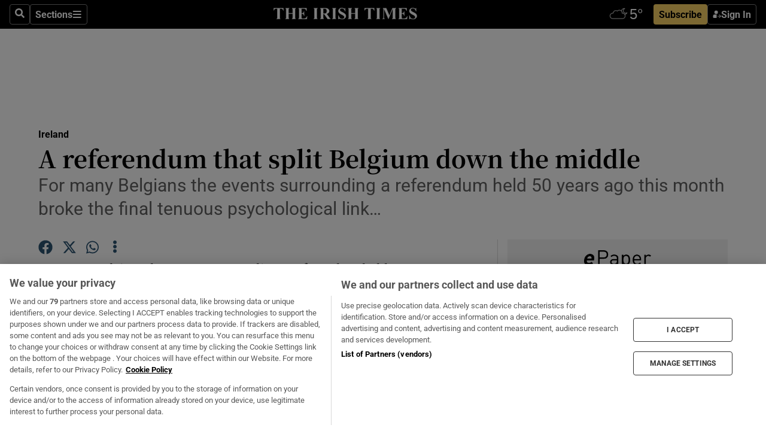

--- FILE ---
content_type: text/html; charset=utf-8
request_url: https://www.irishtimes.com/news/a-referendum-that-split-belgium-down-the-middle-1.257915
body_size: 56799
content:
<!DOCTYPE html><html lang="en"><head><script data-integration="inlineScripts">
    (function() {
      var _sf_async_config = window._sf_async_config = (window._sf_async_config || {});
      _sf_async_config.uid = 31036;
      _sf_async_config.domain = "irishtimes.com";
      _sf_async_config.useCanonical = true;
      _sf_async_config.useCanonicalDomain = true;
      _sf_async_config.sections = "ireland";
      _sf_async_config.authors = "Patrick Smyth";
      _sf_async_config.flickerControl = false;
      var _cbq = window._cbq = (window._cbq || []);
      const OT = document.cookie.split('; ').find(row => row.startsWith('blaize_jwt'));
      if (OT)
      {
        _cbq.push(['_acct', 'paid']);
      } else {
        _cbq.push(['_acct', 'anon']);
      }
    })();
  ;
    var _comscore = _comscore || []; _comscore.push({ c1: "2", c2: "8946263" });
  ;gtmParamsString='';if(new RegExp("^https://irishtimes.arcpublishing.com", "i").test(window.location)){gtmParamsString='&gtm_auth=om4Ly4wwqa_7E-fLbBv46g&gtm_preview=env-6&gtm_cookies_win=x'};(function(w,d,s,l,i){w[l]=w[l]||[];w[l].push({'gtm.start':new Date().getTime(),event:'gtm.js'});var f=d.getElementsByTagName(s)[0],j=d.createElement(s),dl=l!='dataLayer'?'&l='+l:'';j.async=true;j.src='https://www.googletagmanager.com/gtm.js?id='+i+dl+gtmParamsString;f.parentNode.insertBefore(j,f);})(window,document,'script','dataLayer','GTM-NRHQKJ4');;window.isIE = !!window.MSInputMethodContext && !!document.documentMode;</script><script type="text/plain" class="optanon-category-C0002" async="" data-integration="chartbeat" src="https://static.chartbeat.com/js/chartbeat.js"></script><script>!function(n,e,i){if(!n){n=n||{},window.permutive=n,n.q=[],n.config=i||{},n.config.apiKey=e,n.config.environment=n.config.environment||"production";for(var o=["addon","identify","track","trigger","query","segment","segments","ready","on","once","user","consent"],r=0;r<o.length;r++){var t=o[r];n[t]=function(e){return function(){var i=Array.prototype.slice.call(arguments,0);n.q.push({functionName:e,arguments:i})}}(t)}}}(window.permutive, "4888a725-f640-4782-bd70-a3dd37877c2f", { "consentRequired": true });
    window.googletag=window.googletag||{},window.googletag.cmd=window.googletag.cmd||[],window.googletag.cmd.push(function(){if(0===window.googletag.pubads().getTargeting("permutive").length){var g=window.localStorage.getItem("_pdfps");window.googletag.pubads().setTargeting("permutive",g?JSON.parse(g):[])}});</script><script async="" src="https://fce2b75e-f11a-48ad-a60f-7e004eb1d340.edge.permutive.app/fce2b75e-f11a-48ad-a60f-7e004eb1d340-web.js"></script><script type="text/plain" class="optanon-category-C0002-C0004">window.addEventListener('OneTrustGroupsUpdated', function() {
    if (document.cookie.indexOf("OptanonAlertBoxClosed=") >=0 && OptanonActiveGroups.match(/(?=.*,C0002,)(?=.*,C0004,).*/)) {
      const OTConsentToken = document.cookie
        .split('; ')
        .find(row => row.startsWith('OptanonConsent='))
        .split('&')
        .find(row => row.startsWith('consentId'))
        .split('=')[1];
      permutive.consent({ "opt_in": true, "token": OTConsentToken });
    } else{
      permutive.consent({ "opt_in": false });
    }
  });</script><meta name="viewport" content="width=device-width, initial-scale=1"/><link rel="icon" type="image/x-icon" href="/pf/resources/favicon.ico?d=203&amp;mxId=00000000"/><title>A referendum that split Belgium down the middle – The Irish Times</title><meta name="description" content="For many Belgians the events surrounding a referendum held 50 years ago this month broke the final tenuous psychological link…"/><meta name="twitter:description" content="For many Belgians the events surrounding a referendum held 50 years ago this month broke the final tenuous psychological link…"/><meta property="og:description" content="For many Belgians the events surrounding a referendum held 50 years ago this month broke the final tenuous psychological link…"/><meta property="og:title" content="A referendum that split Belgium down the middle"/><meta name="twitter:title" content="A referendum that split Belgium down the middle"/><meta property="og:image" content="https://www.irishtimes.com/resizer/v2/https%3A%2F%2Fstatic.themebuilder.aws.arc.pub%2Firishtimes%2F1647534191476.png?auth=631eeaa12e7a61c005c8eb0bbf348f785c131b10c4d6b25c28247a15965b5a36&amp;width=1200"/><meta name="twitter:image" content="https://www.irishtimes.com/resizer/v2/https%3A%2F%2Fstatic.themebuilder.aws.arc.pub%2Firishtimes%2F1647534191476.png?auth=631eeaa12e7a61c005c8eb0bbf348f785c131b10c4d6b25c28247a15965b5a36&amp;width=1200"/><meta property="og:type" content="article"/><meta name="robots" content="noarchive"/><meta property="og:site_name" content="The Irish Times"/><meta property="og:url" content="https://www.irishtimes.com/news/a-referendum-that-split-belgium-down-the-middle-1.257915"/><meta name="twitter:site" content="@IrishTimes"/><meta name="twitter:card" content="summary_large_image"/><link rel="canonical" href="https://www.irishtimes.com/news/a-referendum-that-split-belgium-down-the-middle-1.257915"/><link rel="alternate" hrefLang="en-IE" href="https://www.irishtimes.com/news/a-referendum-that-split-belgium-down-the-middle-1.257915"/><link id="fusion-template-styles" rel="stylesheet" type="text/css" href="/pf/dist/components/combinations/default.css?d=203&amp;mxId=00000000"/><link id="fusion-siteStyles-styles" rel="stylesheet" type="text/css" href="/pf/dist/css/irishtimes.css?d=203&amp;mxId=00000000"/><style data-styled="" data-styled-version="5.3.11">.dNRVvG{c-expanded-menu;visibility:hidden;position:absolute;left:0px;top:0;}/*!sc*/
data-styled.g2[id="styled__StyledExpandedMenu-sc-1amt4zz-1"]{content:"dNRVvG,"}/*!sc*/
.hTjUEA .arcad > [id^='google_ads_iframe']:not(:empty){max-width:100%;}/*!sc*/
.hTjUEA .arcad > [id^='google_ads_iframe']:not(:empty)::before{content:'ADVERTISEMENT';display:-webkit-box;display:-webkit-flex;display:-ms-flexbox;display:flex;font-family:star-font,'Roboto',sans-serif;}/*!sc*/
.hTjUEA .arcad > [id^='google_ads_iframe']:empty[style]{width:0 !important;height:0 !important;}/*!sc*/
.bSFpgq .arcad > [id^='google_ads_iframe']:not(:empty){max-width:100%;}/*!sc*/
.bSFpgq .arcad > [id^='google_ads_iframe']:not(:empty)::before{content:'ADVERTISEMENT';display:-webkit-box;display:-webkit-flex;display:-ms-flexbox;display:flex;font-family:star-font,'Roboto',sans-serif;display:none;}/*!sc*/
.bSFpgq .arcad > [id^='google_ads_iframe']:empty[style]{width:0 !important;height:0 !important;}/*!sc*/
data-styled.g5[id="default__StyledAdUnit-sc-1moicrg-0"]{content:"hTjUEA,bSFpgq,"}/*!sc*/
</style><script type="application/javascript" id="polyfill-script">if(!Array.prototype.includes||!(window.Object && window.Object.assign)||!window.Promise||!window.Symbol||!window.fetch){document.write('<script type="application/javascript" src="/pf/dist/engine/polyfill.js?d=203&mxId=00000000" defer=""><\/script>')}</script><script id="fusion-engine-react-script" type="application/javascript" src="/pf/dist/engine/react.js?d=203&amp;mxId=00000000" defer=""></script><script id="fusion-engine-combinations-script" type="application/javascript" src="/pf/dist/components/combinations/default.js?d=203&amp;mxId=00000000" defer=""></script><script type="text/plain" class="optanon-category-C0004" async="" data-integration="nativo-ad" src="https://s.ntv.io/serve/load.js"></script><script type="text/plain" class="optanon-category-C0002" async="" data-integration="comscore" src="https://sb.scorecardresearch.com/beacon.js"></script><script id="xtreme-push" type="text/javascript">
      (function(p,u,s,h,e,r,l,i,b) {p['XtremePushObject']=s;p[s]=function(){
        (p[s].q=p[s].q||[]).push(arguments)};i=u.createElement('script');i.async=1;
        i.src=h;b=u.getElementsByTagName('script')[0];b.parentNode.insertBefore(i,b);
      })(window,document,'xtremepush','https://prod.webpu.sh/tEEXuB8vRMsRMzIydjRZIQjnQzT-EXwR/sdk.js');
      xtremepush('ready', function () {
        if (window.safari !== undefined) {
          const permission = xtremepush('push', 'permission');
          const views = JSON.parse(localStorage.getItem('xtremepush.data'))?.page_views;
          const sendPush = views % 55 === 0 || views === 1;
          if ((permission === 'default' || !permission) && (permission !== 'unavailable' && permission !== 'denied' ) && sendPush) {
            xtremepush('event', 'User Gesture');
          }
        } else {
          xtremepush('push', 'auto_prompt', true);
        }
      });
      </script><script type="application/ld+json">{
  "@context": "http://schema.org/",
  "@graph": [
    {
      "@id": "https://www.irishtimes.com/#website",
      "@type": "WebSite",
      "description": "Trusted journalism since 1859",
      "inLanguage": "en-IE",
      "name": "The Irish Times",
      "potentialAction": [
        {
          "@type": "SearchAction",
          "target": {
            "@type": "EntryPoint",
            "urlTemplate": "https://www.irishtimes.com/search/?query={search_term_string}"
          },
          "query-input": "required name=search_term_string"
        }
      ],
      "publisher": {
        "@id": "https://www.irishtimes.com/#organization"
      },
      "url": "https://www.irishtimes.com/"
    },
    {
      "@id": "https://www.irishtimes.com/#organization",
      "@type": "Organization",
      "address": {
        "@type": "PostalAddress",
        "postOfficeBoxNumber": "PO Box 74",
        "streetAddress": "24-28 Tara Street",
        "addressLocality": "Dublin 2",
        "addressRegion": "County Dublin",
        "addressCountry": "IE",
        "postalCode": "D02 CX89"
      },
      "contactPoint": [
        {
          "@type": "ContactPoint",
          "contactType": "Customer Support",
          "email": "services@irishtimes.com",
          "telephone": "+353 1 9203901"
        },
        {
          "@type": "ContactPoint",
          "contactType": "Sales",
          "email": "mediasolutions@irishtimes.com",
          "telephone": "+353 1 5320978"
        },
        {
          "@type": "ContactPoint",
          "contactType": "News Desk",
          "email": "newsdesk@irishtimes.com",
          "telephone": ""
        }
      ],
      "image": {
        "@id": "https://www.irishtimes.com/#/schema/logo/image/"
      },
      "logo": {
        "@type": "ImageObject",
        "@id": "https://www.irishtimes.com/#/schema/logo/image/",
        "url": "https://www.irishtimes.com/resizer/v2/U2PAOOOEIVHTJEP6IX3N5QHLYM.png?smart=true&auth=8ed926a16ed518a8a7d3811053a580479dcf90f84d2adaaa3a5ebeb4bb68695f&width=1024",
        "width": 1024,
        "height": 547,
        "caption": "The Irish Times"
      },
      "name": "The Irish Times",
      "sameAs": [
        "https://www.facebook.com/irishtimes/",
        "http://www.linkedin.com/company/the-irish-times",
        "https://www.youtube.com/user/IrishTimes",
        "https://x.com/IrishTimes"
      ],
      "url": "https://www.irishtimes.com"
    }
  ]
}</script><script type="application/ld+json">{
  "@context": "https://schema.org",
  "@type": "NewsArticle",
  "url": "https://www.irishtimes.com/news/a-referendum-that-split-belgium-down-the-middle-1.257915",
  "publisher": {
    "@type": "Organization",
    "name": "The Irish Times",
    "url": "https://www.irishtimes.com",
    "logo": {
      "@type": "ImageObject",
      "url": "",
      "width": 600,
      "height": 60
    }
  },
  "author": [
    {
      "@type": "Person",
      "name": "Patrick Smyth",
      "url": "https://www.irishtimes.com/author/patrick-smyth",
      "sameAs": "https://www.irishtimes.com/author/patrick-smyth"
    }
  ],
  "mainEntityOfPage": {
    "@type": "WebPage",
    "@id": "https://schema.org/WebPage",
    "url": "https://www.irishtimes.com/news/a-referendum-that-split-belgium-down-the-middle-1.257915"
  },
  "dateModified": "2000-03-21T00:00:00Z",
  "datePublished": "2000-03-21T00:00:00Z",
  "headline": "A referendum that split Belgium down the middle",
  "description": "For many Belgians the events surrounding a referendum held 50 years ago this month broke the final tenuous psychological link…",
  "articleSection": "Ireland",
  "image": [
    "https://www.irishtimes.com/resizer/v2/U2PAOOOEIVHTJEP6IX3N5QHLYM.png?smart=true&auth=8ed926a16ed518a8a7d3811053a580479dcf90f84d2adaaa3a5ebeb4bb68695f&width=1024"
  ],
  "inLanguage": "",
  "isAccessibleForFree": "False",
  "hasPart": {
    "@type": "WebPageElement",
    "isAccessibleForFree": "False",
    "cssSelector": ".paywall"
  }
}</script><link rel="preload" href="/pf/resources/fonts/noto-serif-jp/noto-serif-jp-regular.woff2?d=203&amp;mxId=00000000" as="font" type="font/woff2" crossorigin="anonymous"/><link rel="preload" href="/pf/resources/fonts/noto-serif-jp/noto-serif-jp-700.woff2?d=203&amp;mxId=00000000" as="font" type="font/woff2" crossorigin="anonymous"/><link rel="preload" href="/pf/resources/fonts/roboto/roboto-regular.woff2?d=203&amp;mxId=00000000" as="font" type="font/woff2" crossorigin="anonymous"/><link rel="preload" href="/pf/resources/fonts/roboto/roboto-700.woff2?d=203&amp;mxId=00000000" as="font" type="font/woff2" crossorigin="anonymous"/><script data-integration="inlineScripts">
    function PoWaReady() {
      // 0. DEFAULTS
      window.PoWaSettings = window.PoWaSettings || [];
      window.PoWaSettings.advertising = window.PoWaSettings.advertising || [];
      // 1. CookieBanner ONLOAD
      window.addEventListener("powaRender", function() {
        window.PoWaSettings.advertising.adBar = {skipOffset: 6};
        if (typeof OptanonActiveGroups==="string" && OptanonActiveGroups.match(/(?=.*,C0002,).*/)) {
            // 2. Cookies Granted
            window.PoWaSettings.advertising.gdprConsentGranted = true;
        } else {
            // 3. Set Default value
            window.PoWaSettings.advertising.gdprConsentGranted = window.PoWaSettings.advertising.gdprConsentGranted || false;
        }
      });
      // 4. CookieBanner ONCLICK
      window.addEventListener("OneTrustGroupsUpdated", function() {
          // 1. Set Default value
          window.PoWaSettings.advertising.gdprConsentGranted = !!OptanonActiveGroups.match(/(?=.,C0002,)./);
      });
      // 5. DataLayer event
      window.dataLayer = window.dataLayer || [];
      dataLayer.push({
        "has_PoWaSettings_load": true,
        "event": "donewith_PoWaSettings"
      });
    }

    var i = 0;
    function checkIsPoWaReady() {
      i = i + 1;
      if (typeof window.PoWaSettings==="object" && typeof OptanonActiveGroups==="string") {
          //stop the polling
          PoWaReady();
          clearInterval(pollforPoWaReady);
      } else if (i > 500) {
          //give up after 5 sec
          clearInterval(pollforPoWaReady);
      }
    }
    // Start polling
    var pollforPoWaReady = setInterval(checkIsPoWaReady, 10);
  ;
    const playFullScreen = (e) => {
      if (!!e.element.dataset.mobilefullscreen) {
        const windowWidth = document.querySelector('#fusion-app').offsetWidth || window.innerWidth;
        const mobileWidth = 733;
        if (windowWidth < mobileWidth) {
          if (!e.powa.isFullscreen()) {
            if (document.fullscreenEnabled) {
              // Set the PoWa element itself to fullscreen not the player, this overcomes an
              // issue with Android and fullscreen video rotation closing the video when the
              // device is rotated and the video is in fullscreen mode
              e.element.requestFullscreen();
              return;
            }

            e.powa.fullscreen();
          }
        }
      }
    }

    const mobilePoWaFullscreen = (event) => {
      const player = event.detail.powa;

      player.on('firstFrame', (e) => {
        playFullScreen(e);
      });

      player.on('play', (e) => {
        // Delay calling our function 100ms to not have a race condition with the
        // firstFrame event
        setTimeout(() => {
          playFullScreen(e);
        }, 100);
      });
    };

    window.addEventListener('powaReady', mobilePoWaFullscreen);
  ;
  window.addEventListener('DOMContentLoaded', (event) => {
    queryly.init("954cd8bb239245f9", document.querySelectorAll("#fusion-app"));
  });
</script><script defer="" data-integration="queryly" src="https://www.queryly.com/js/queryly.v4.min.js"></script><script src="https://cdn.cookielaw.org/consent/tcf.stub.js" type="text/javascript"></script><script src="https://static.illuma-tech.com/js/async_gam_ipt.js" async=""></script></head><body class="custom-it"><noscript data-integration="comscore"><img alt="comscore" src="https://sb.scorecardresearch.com/p?c1=2&amp;c2=8946263&amp;cv=2.0&amp;cj=1"/></noscript><noscript><iframe src="https://www.googletagmanager.com/ns.html?id=GTM-NRHQKJ4" height="0" width="0" style="display:none;visibility:hidden"></iframe></noscript><div id="fusion-app"><div class="b-it-right-rail-advanced"><header class="c-stack b-it-right-rail-advanced__navigation page-header" data-style-direction="vertical" data-style-justification="start" data-style-alignment="unset" data-style-inline="false" data-style-wrap="nowrap"><nav id="main-nav" class="b-it-header-nav-chain " aria-label="Sections Menu" data-owner="it"><div class="b-it-header-nav-chain__top-layout"><div class="b-it-header-nav-chain__nav-left"><div class="nav-components--mobile" data-testid="nav-chain-nav-components-mobile-left"><button data-testid="nav-chain-nav-section-button" aria-label="Sections" class="c-button c-button--small c-button--secondary-reverse" type="button"><svg class="c-icon" width="48" height="48" xmlns="http://www.w3.org/2000/svg" viewBox="0 0 512 512" fill="currentColor" aria-hidden="true" focusable="false"><path d="M25 96C25 78.33 39.33 64 57 64H441C458.7 64 473 78.33 473 96C473 113.7 458.7 128 441 128H57C39.33 128 25 113.7 25 96ZM25 256C25 238.3 39.33 224 57 224H441C458.7 224 473 238.3 473 256C473 273.7 458.7 288 441 288H57C39.33 288 25 273.7 25 256ZM441 448H57C39.33 448 25 433.7 25 416C25 398.3 39.33 384 57 384H441C458.7 384 473 398.3 473 416C473 433.7 458.7 448 441 448Z"></path></svg></button></div><div class="nav-components--desktop" data-testid="nav-chain-nav-components-desktop-left"><button aria-label="Search" class="c-button c-button--small c-button--secondary-reverse" type="button"><span><svg class="c-icon" width="48" height="48" xmlns="http://www.w3.org/2000/svg" viewBox="0 0 512 512" fill="currentColor" aria-hidden="true" focusable="false"><path d="M505 442.7L405.3 343c-4.5-4.5-10.6-7-17-7H372c27.6-35.3 44-79.7 44-128C416 93.1 322.9 0 208 0S0 93.1 0 208s93.1 208 208 208c48.3 0 92.7-16.4 128-44v16.3c0 6.4 2.5 12.5 7 17l99.7 99.7c9.4 9.4 24.6 9.4 33.9 0l28.3-28.3c9.4-9.4 9.4-24.6.1-34zM208 336c-70.7 0-128-57.2-128-128 0-70.7 57.2-128 128-128 70.7 0 128 57.2 128 128 0 70.7-57.2 128-128 128z"></path></svg></span></button><button data-testid="nav-chain-nav-section-button" aria-label="Sections" class="c-button c-button--small c-button--secondary-reverse" type="button"><span>Sections</span><svg class="c-icon" width="48" height="48" xmlns="http://www.w3.org/2000/svg" viewBox="0 0 512 512" fill="currentColor" aria-hidden="true" focusable="false"><path d="M25 96C25 78.33 39.33 64 57 64H441C458.7 64 473 78.33 473 96C473 113.7 458.7 128 441 128H57C39.33 128 25 113.7 25 96ZM25 256C25 238.3 39.33 224 57 224H441C458.7 224 473 238.3 473 256C473 273.7 458.7 288 441 288H57C39.33 288 25 273.7 25 256ZM441 448H57C39.33 448 25 433.7 25 416C25 398.3 39.33 384 57 384H441C458.7 384 473 398.3 473 416C473 433.7 458.7 448 441 448Z"></path></svg></button></div></div><a title="The Irish Times" class="c-link b-it-header-nav-chain__logo b-it-header-nav-chain__logo--center nav-logo-hidden svg-logo" href="/" aria-hidden="true" tabindex="-1"><img src="https://static.themebuilder.aws.arc.pub/irishtimes/1647534191733.svg" alt="The Irish Times" data-chromatic="ignore"/></a><div class="b-it-header-nav-chain__nav-right"><div class="nav-components--mobile" data-testid="nav-chain-nav-components-mobile-right"><div class="c-stack b-signin-subscribe-block" data-style-direction="horizontal" data-style-justification="center" data-style-alignment="center" data-style-inline="false" data-style-wrap="nowrap" style="--c-stack-gap:1rem"><a target="_blank" style="display:none" rel="noreferrer" class="c-button c-button--link c-button--small c-button--primary b-signin-subscribe-block__subscribe" href="/subscribe"><span><span style="display:none">Subscribe</span></span></a><button class="c-button c-button--small c-button--secondary-reverse b-signin-subscribe-block__btn--signin" type="button"><span><div class="c-stack" data-style-direction="horizontal" data-style-justification="start" data-style-alignment="center" data-style-inline="false" data-style-wrap="nowrap" style="--c-stack-gap:0.5rem"><svg width="14" height="16" viewBox="0 0 24 24" fill="none" xmlns="http://www.w3.org/2000/svg"><mask id="mask0_757:236487" style="mask-type:alpha" maskUnits="userSpaceOnUse" x="0" y="0" width="24" height="24"><rect width="24" height="24" fill="#C4C4C4"></rect></mask><g mask="url(#mask0_757:236487)"><ellipse cx="9.79117" cy="6.02353" rx="5.02353" ry="5.02353" fill="white"></ellipse><path d="M11.0471 22.35V12.3029H5C2.79086 12.3029 1 14.0938 1 16.3029V20.35C1 21.4546 1.89543 22.35 3 22.35H11.0471Z" fill="white"></path><path fill-rule="evenodd" clip-rule="evenodd" d="M19.3391 22.1044C19.2762 22.1862 19.1937 22.2477 19.0916 22.2886C18.9894 22.3295 18.8833 22.35 18.7733 22.35C18.5533 22.35 18.3647 22.2681 18.2075 22.1044C18.0504 21.9406 17.9718 21.7441 17.9718 21.5148C17.9718 21.4002 17.9954 21.2896 18.0425 21.1832C18.0897 21.0767 18.1447 20.9907 18.2075 20.9252L20.8478 18.174H14.3839C14.1482 18.174 13.9517 18.0921 13.7946 17.9283C13.6374 17.7646 13.5588 17.568 13.5588 17.3388C13.5588 17.1095 13.6374 16.913 13.7946 16.7492C13.9517 16.5854 14.1482 16.5036 14.3839 16.5036H20.8478L18.2075 13.7277C18.1447 13.6622 18.0897 13.5762 18.0425 13.4698C17.9954 13.3633 17.9718 13.2528 17.9718 13.1382C17.9718 12.9089 18.0504 12.7124 18.2075 12.5486C18.3647 12.3848 18.5533 12.3029 18.7733 12.3029C18.8833 12.3029 18.9894 12.3275 19.0916 12.3766C19.1937 12.4258 19.2762 12.4831 19.3391 12.5486L23.3702 16.7492C23.433 16.8147 23.488 16.9007 23.5352 17.0071C23.5823 17.1136 23.6059 17.2241 23.6059 17.3388C23.6059 17.4534 23.5823 17.5598 23.5352 17.6581C23.488 17.7564 23.433 17.8464 23.3702 17.9283L19.3391 22.1044Z" fill="white"></path></g></svg></div></span></button></div></div><div class="nav-components--desktop" data-testid="nav-chain-nav-components-desktop-right"><div id="fusion-static-enter:html-block-f0f1j0n1myTR7B9-0-0-0" style="display:none" data-fusion-component="html-block-f0f1j0n1myTR7B9-0-0-0"></div><div><iframe scrolling="no" id="fw-desktop" data-src="https://lw.foreca.net/v4/en/site/irishtimes/widget/?name=Dublin&id=102964574" style="width: 85px; height: 40px; border:0; margin: 0; display: flex; align-items: center;"></iframe></div><div id="fusion-static-exit:html-block-f0f1j0n1myTR7B9-0-0-0" style="display:none" data-fusion-component="html-block-f0f1j0n1myTR7B9-0-0-0"></div><div class="c-stack b-signin-subscribe-block" data-style-direction="horizontal" data-style-justification="center" data-style-alignment="center" data-style-inline="false" data-style-wrap="nowrap" style="--c-stack-gap:1rem"><a target="_blank" style="display:none" rel="noreferrer" class="c-button c-button--link c-button--small c-button--primary b-signin-subscribe-block__subscribe" href="/subscribe"><span><span style="display:none">Subscribe</span></span></a><button class="c-button c-button--small c-button--secondary-reverse b-signin-subscribe-block__btn--signin" type="button"><span><div class="c-stack" data-style-direction="horizontal" data-style-justification="start" data-style-alignment="center" data-style-inline="false" data-style-wrap="nowrap" style="--c-stack-gap:0.5rem"><svg width="14" height="16" viewBox="0 0 24 24" fill="none" xmlns="http://www.w3.org/2000/svg"><mask id="mask0_757:236487" style="mask-type:alpha" maskUnits="userSpaceOnUse" x="0" y="0" width="24" height="24"><rect width="24" height="24" fill="#C4C4C4"></rect></mask><g mask="url(#mask0_757:236487)"><ellipse cx="9.79117" cy="6.02353" rx="5.02353" ry="5.02353" fill="white"></ellipse><path d="M11.0471 22.35V12.3029H5C2.79086 12.3029 1 14.0938 1 16.3029V20.35C1 21.4546 1.89543 22.35 3 22.35H11.0471Z" fill="white"></path><path fill-rule="evenodd" clip-rule="evenodd" d="M19.3391 22.1044C19.2762 22.1862 19.1937 22.2477 19.0916 22.2886C18.9894 22.3295 18.8833 22.35 18.7733 22.35C18.5533 22.35 18.3647 22.2681 18.2075 22.1044C18.0504 21.9406 17.9718 21.7441 17.9718 21.5148C17.9718 21.4002 17.9954 21.2896 18.0425 21.1832C18.0897 21.0767 18.1447 20.9907 18.2075 20.9252L20.8478 18.174H14.3839C14.1482 18.174 13.9517 18.0921 13.7946 17.9283C13.6374 17.7646 13.5588 17.568 13.5588 17.3388C13.5588 17.1095 13.6374 16.913 13.7946 16.7492C13.9517 16.5854 14.1482 16.5036 14.3839 16.5036H20.8478L18.2075 13.7277C18.1447 13.6622 18.0897 13.5762 18.0425 13.4698C17.9954 13.3633 17.9718 13.2528 17.9718 13.1382C17.9718 12.9089 18.0504 12.7124 18.2075 12.5486C18.3647 12.3848 18.5533 12.3029 18.7733 12.3029C18.8833 12.3029 18.9894 12.3275 19.0916 12.3766C19.1937 12.4258 19.2762 12.4831 19.3391 12.5486L23.3702 16.7492C23.433 16.8147 23.488 16.9007 23.5352 17.0071C23.5823 17.1136 23.6059 17.2241 23.6059 17.3388C23.6059 17.4534 23.5823 17.5598 23.5352 17.6581C23.488 17.7564 23.433 17.8464 23.3702 17.9283L19.3391 22.1044Z" fill="white"></path></g></svg></div></span></button></div></div></div></div><div id="flyout-overlay" data-testid="nav-chain-flyout-overlay" class="c-stack b-it-header-nav-chain__flyout-overlay closed" data-style-direction="vertical" data-style-justification="start" data-style-alignment="unset" data-style-inline="false" data-style-wrap="nowrap"><div><div class="c-stack b-it-header-nav-chain__flyout-nav-wrapper closed" data-style-direction="vertical" data-style-justification="start" data-style-alignment="unset" data-style-inline="false" data-style-wrap="nowrap"><div class="b-it-header-nav-chain__flyout-close-button"><button aria-label="Close" class="c-button c-button--small c-button--secondary-reverse" type="button"><svg class="c-icon" width="24" height="24" xmlns="http://www.w3.org/2000/svg" viewBox="0 0 512 512" fill="currentColor" aria-hidden="true" focusable="false"><path d="M406.6 361.4C419.1 373.9 419.1 394.15 406.6 406.65C400.4 412.9 392.2 416 384 416C375.8 416 367.62 412.875 361.38 406.625L256 301.3L150.63 406.6C144.38 412.9 136.19 416 128 416C119.81 416 111.63 412.9 105.375 406.6C92.875 394.1 92.875 373.85 105.375 361.35L210.775 255.95L105.375 150.6C92.875 138.1 92.875 117.85 105.375 105.35C117.875 92.85 138.125 92.85 150.625 105.35L256 210.8L361.4 105.4C373.9 92.9 394.15 92.9 406.65 105.4C419.15 117.9 419.15 138.15 406.65 150.65L301.25 256.05L406.6 361.4Z"></path></svg></button></div><div class="nav-menu"><div data-testid="nav-chain-nav-components-mobile" class="c-stack nav-components--mobile" data-style-direction="vertical" data-style-justification="start" data-style-alignment="unset" data-style-inline="false" data-style-wrap="nowrap"><div class="b-subscribe-button-block"><div><iframe scrolling="no" id="fw-mobile" data-src="https://lw.foreca.net/v4/en/site/irishtimes/widget/?name=Dublin&id=102964574" style="width: 85px; height: 40px; border:0; margin: 0;"></iframe></div><a target="_blank" class="c-button c-button--link c-button--full-width c-button--medium c-button--primary" href="/subscribe"><span>Subscribe</span></a></div><button aria-label="Search" class="c-button c-button--small c-button--secondary-reverse" type="button"><span><svg class="c-icon" width="48" height="48" xmlns="http://www.w3.org/2000/svg" viewBox="0 0 512 512" fill="currentColor" aria-hidden="true" focusable="false"><path d="M505 442.7L405.3 343c-4.5-4.5-10.6-7-17-7H372c27.6-35.3 44-79.7 44-128C416 93.1 322.9 0 208 0S0 93.1 0 208s93.1 208 208 208c48.3 0 92.7-16.4 128-44v16.3c0 6.4 2.5 12.5 7 17l99.7 99.7c9.4 9.4 24.6 9.4 33.9 0l28.3-28.3c9.4-9.4 9.4-24.6.1-34zM208 336c-70.7 0-128-57.2-128-128 0-70.7 57.2-128 128-128 70.7 0 128 57.2 128 128 0 70.7-57.2 128-128 128z"></path></svg></span></button></div><div data-testid="nav-chain-nav-components-desktop" class="c-stack nav-components--desktop" data-style-direction="vertical" data-style-justification="start" data-style-alignment="unset" data-style-inline="false" data-style-wrap="nowrap"></div></div><ul class="c-stack b-it-header-nav-chain__flyout-nav" data-style-direction="vertical" data-style-justification="start" data-style-alignment="unset" data-style-inline="false" data-style-wrap="nowrap"><li class="section-item" data-testid="nav-chain-section-item"><a class="c-link" href="/" aria-hidden="true" tabindex="-1">Home</a></li><li class="section-item" data-testid="nav-chain-section-item"><a class="c-link" href="/latest/" aria-hidden="true" tabindex="-1">Latest</a></li><li class="section-item" data-testid="nav-chain-section-item"><a class="c-link" href="/subscriber-only/" aria-hidden="true" tabindex="-1">Subscriber Only</a></li><li class="section-item" data-testid="nav-chain-section-item"><div data-testid="nav-chain-section-item-subsection" class="c-stack b-it-header-nav-chain__subsection-anchor subsection-anchor " data-style-direction="horizontal" data-style-justification="start" data-style-alignment="center" data-style-inline="false" data-style-wrap="nowrap"><a class="c-link" href="/crosswords-puzzles/" aria-hidden="true" tabindex="-1">Crosswords &amp; Puzzles</a><button aria-expanded="false" aria-controls="header_sub_section_crosswords-puzzles" aria-label="Show Crosswords &amp; Puzzles sub sections" class="c-button c-button--medium c-button--default submenu-caret" type="button"><span><svg class="c-icon" width="20" height="20" xmlns="http://www.w3.org/2000/svg" viewBox="0 0 512 512" fill="currentColor" aria-hidden="true" focusable="false"><path d="M256 416C247.812 416 239.62 412.875 233.38 406.625L41.38 214.625C28.88 202.125 28.88 181.875 41.38 169.375C53.88 156.875 74.13 156.875 86.63 169.375L256 338.8L425.4 169.4C437.9 156.9 458.15 156.9 470.65 169.4C483.15 181.9 483.15 202.15 470.65 214.65L278.65 406.65C272.4 412.9 264.2 416 256 416Z"></path></svg></span></button></div><div class="b-it-header-nav-chain__subsection-container "><ul class="b-it-header-nav-chain__subsection-menu" id="header_sub_section_crosswords-puzzles"><li class="subsection-item" data-testid="nav-chain-subsection-item"><a class="c-link" href="/crosswords-puzzles/crosaire/" aria-hidden="true" tabindex="-1">Crosaire</a></li><li class="subsection-item" data-testid="nav-chain-subsection-item"><a class="c-link" href="/crosswords-puzzles/simplex/" aria-hidden="true" tabindex="-1">Simplex</a></li><li class="subsection-item" data-testid="nav-chain-subsection-item"><a class="c-link" href="/crosswords-puzzles/sudoku/" aria-hidden="true" tabindex="-1">Sudoku</a></li><li class="subsection-item" data-testid="nav-chain-subsection-item"><a class="c-link" href="/crosswords-puzzles/news-quiz/" aria-hidden="true" tabindex="-1">News Quiz</a></li></ul></div></li><li class="section-item" data-testid="nav-chain-section-item"><div data-testid="nav-chain-section-item-subsection" class="c-stack b-it-header-nav-chain__subsection-anchor subsection-anchor " data-style-direction="horizontal" data-style-justification="start" data-style-alignment="center" data-style-inline="false" data-style-wrap="nowrap"><a class="c-link" href="/ireland/" aria-hidden="true" tabindex="-1">Ireland</a><button aria-expanded="false" aria-controls="header_sub_section_ireland" aria-label="Show Ireland sub sections" class="c-button c-button--medium c-button--default submenu-caret" type="button"><span><svg class="c-icon" width="20" height="20" xmlns="http://www.w3.org/2000/svg" viewBox="0 0 512 512" fill="currentColor" aria-hidden="true" focusable="false"><path d="M256 416C247.812 416 239.62 412.875 233.38 406.625L41.38 214.625C28.88 202.125 28.88 181.875 41.38 169.375C53.88 156.875 74.13 156.875 86.63 169.375L256 338.8L425.4 169.4C437.9 156.9 458.15 156.9 470.65 169.4C483.15 181.9 483.15 202.15 470.65 214.65L278.65 406.65C272.4 412.9 264.2 416 256 416Z"></path></svg></span></button></div><div class="b-it-header-nav-chain__subsection-container "><ul class="b-it-header-nav-chain__subsection-menu" id="header_sub_section_ireland"><li class="subsection-item" data-testid="nav-chain-subsection-item"><a class="c-link" href="/ireland/dublin/" aria-hidden="true" tabindex="-1">Dublin</a></li><li class="subsection-item" data-testid="nav-chain-subsection-item"><a class="c-link" href="/ireland/education/" aria-hidden="true" tabindex="-1">Education</a></li><li class="subsection-item" data-testid="nav-chain-subsection-item"><a class="c-link" href="/ireland/housing-planning/" aria-hidden="true" tabindex="-1">Housing &amp; Planning</a></li><li class="subsection-item" data-testid="nav-chain-subsection-item"><a class="c-link" href="/ireland/social-affairs/" aria-hidden="true" tabindex="-1">Social Affairs</a></li><li class="subsection-item" data-testid="nav-chain-subsection-item"><a class="c-link" href="/ireland/stardust/" aria-hidden="true" tabindex="-1">Stardust</a></li></ul></div></li><li class="section-item" data-testid="nav-chain-section-item"><div data-testid="nav-chain-section-item-subsection" class="c-stack b-it-header-nav-chain__subsection-anchor subsection-anchor " data-style-direction="horizontal" data-style-justification="start" data-style-alignment="center" data-style-inline="false" data-style-wrap="nowrap"><a class="c-link" href="/politics/" aria-hidden="true" tabindex="-1">Politics</a><button aria-expanded="false" aria-controls="header_sub_section_politics" aria-label="Show Politics sub sections" class="c-button c-button--medium c-button--default submenu-caret" type="button"><span><svg class="c-icon" width="20" height="20" xmlns="http://www.w3.org/2000/svg" viewBox="0 0 512 512" fill="currentColor" aria-hidden="true" focusable="false"><path d="M256 416C247.812 416 239.62 412.875 233.38 406.625L41.38 214.625C28.88 202.125 28.88 181.875 41.38 169.375C53.88 156.875 74.13 156.875 86.63 169.375L256 338.8L425.4 169.4C437.9 156.9 458.15 156.9 470.65 169.4C483.15 181.9 483.15 202.15 470.65 214.65L278.65 406.65C272.4 412.9 264.2 416 256 416Z"></path></svg></span></button></div><div class="b-it-header-nav-chain__subsection-container "><ul class="b-it-header-nav-chain__subsection-menu" id="header_sub_section_politics"><li class="subsection-item" data-testid="nav-chain-subsection-item"><a class="c-link" href="/politics/poll/" aria-hidden="true" tabindex="-1">Poll</a></li><li class="subsection-item" data-testid="nav-chain-subsection-item"><a class="c-link" href="/politics/oireachtas/" aria-hidden="true" tabindex="-1">Oireachtas</a></li><li class="subsection-item" data-testid="nav-chain-subsection-item"><a class="c-link" href="/common-ground/" aria-hidden="true" tabindex="-1">Common Ground</a></li><li class="subsection-item" data-testid="nav-chain-subsection-item"><a class="c-link" href="/politics/elections-referendums/" aria-hidden="true" tabindex="-1">Elections &amp; Referendums</a></li></ul></div></li><li class="section-item" data-testid="nav-chain-section-item"><div data-testid="nav-chain-section-item-subsection" class="c-stack b-it-header-nav-chain__subsection-anchor subsection-anchor " data-style-direction="horizontal" data-style-justification="start" data-style-alignment="center" data-style-inline="false" data-style-wrap="nowrap"><a class="c-link" href="/opinion/" aria-hidden="true" tabindex="-1">Opinion</a><button aria-expanded="false" aria-controls="header_sub_section_opinion" aria-label="Show Opinion sub sections" class="c-button c-button--medium c-button--default submenu-caret" type="button"><span><svg class="c-icon" width="20" height="20" xmlns="http://www.w3.org/2000/svg" viewBox="0 0 512 512" fill="currentColor" aria-hidden="true" focusable="false"><path d="M256 416C247.812 416 239.62 412.875 233.38 406.625L41.38 214.625C28.88 202.125 28.88 181.875 41.38 169.375C53.88 156.875 74.13 156.875 86.63 169.375L256 338.8L425.4 169.4C437.9 156.9 458.15 156.9 470.65 169.4C483.15 181.9 483.15 202.15 470.65 214.65L278.65 406.65C272.4 412.9 264.2 416 256 416Z"></path></svg></span></button></div><div class="b-it-header-nav-chain__subsection-container "><ul class="b-it-header-nav-chain__subsection-menu" id="header_sub_section_opinion"><li class="subsection-item" data-testid="nav-chain-subsection-item"><a class="c-link" href="/opinion/editorials/" aria-hidden="true" tabindex="-1">Editorials</a></li><li class="subsection-item" data-testid="nav-chain-subsection-item"><a class="c-link" href="/opinion/an-irish-diary/" aria-hidden="true" tabindex="-1">An Irish Diary</a></li><li class="subsection-item" data-testid="nav-chain-subsection-item"><a class="c-link" href="/opinion/letters/" aria-hidden="true" tabindex="-1">Letters</a></li><li class="subsection-item" data-testid="nav-chain-subsection-item"><a class="c-link" href="/opinion/cartoon/" aria-hidden="true" tabindex="-1">Cartoon</a></li></ul></div></li><li class="section-item" data-testid="nav-chain-section-item"><div data-testid="nav-chain-section-item-subsection" class="c-stack b-it-header-nav-chain__subsection-anchor subsection-anchor " data-style-direction="horizontal" data-style-justification="start" data-style-alignment="center" data-style-inline="false" data-style-wrap="nowrap"><a class="c-link" href="/business/" aria-hidden="true" tabindex="-1">Business</a><button aria-expanded="false" aria-controls="header_sub_section_business" aria-label="Show Business sub sections" class="c-button c-button--medium c-button--default submenu-caret" type="button"><span><svg class="c-icon" width="20" height="20" xmlns="http://www.w3.org/2000/svg" viewBox="0 0 512 512" fill="currentColor" aria-hidden="true" focusable="false"><path d="M256 416C247.812 416 239.62 412.875 233.38 406.625L41.38 214.625C28.88 202.125 28.88 181.875 41.38 169.375C53.88 156.875 74.13 156.875 86.63 169.375L256 338.8L425.4 169.4C437.9 156.9 458.15 156.9 470.65 169.4C483.15 181.9 483.15 202.15 470.65 214.65L278.65 406.65C272.4 412.9 264.2 416 256 416Z"></path></svg></span></button></div><div class="b-it-header-nav-chain__subsection-container "><ul class="b-it-header-nav-chain__subsection-menu" id="header_sub_section_business"><li class="subsection-item" data-testid="nav-chain-subsection-item"><a class="c-link" href="/budget/" aria-hidden="true" tabindex="-1">Budget 2026</a></li><li class="subsection-item" data-testid="nav-chain-subsection-item"><a class="c-link" href="/business/economy/" aria-hidden="true" tabindex="-1">Economy</a></li><li class="subsection-item" data-testid="nav-chain-subsection-item"><a class="c-link" href="/business/farming-food/" aria-hidden="true" tabindex="-1">Farming &amp; Food</a></li><li class="subsection-item" data-testid="nav-chain-subsection-item"><a class="c-link" href="/business/financial-services/" aria-hidden="true" tabindex="-1">Financial Services</a></li><li class="subsection-item" data-testid="nav-chain-subsection-item"><a class="c-link" href="/business/innovation/" aria-hidden="true" tabindex="-1">Innovation</a></li><li class="subsection-item" data-testid="nav-chain-subsection-item"><a class="c-link" href="/business/markets/" aria-hidden="true" tabindex="-1">Markets</a></li><li class="subsection-item" data-testid="nav-chain-subsection-item"><a class="c-link" href="/business/work/" aria-hidden="true" tabindex="-1">Work</a></li><li class="subsection-item" data-testid="nav-chain-subsection-item"><a class="c-link" href="/property/commercial-property/" aria-hidden="true" tabindex="-1">Commercial Property</a></li></ul></div></li><li class="section-item" data-testid="nav-chain-section-item"><div data-testid="nav-chain-section-item-subsection" class="c-stack b-it-header-nav-chain__subsection-anchor subsection-anchor " data-style-direction="horizontal" data-style-justification="start" data-style-alignment="center" data-style-inline="false" data-style-wrap="nowrap"><a class="c-link" href="/world/" aria-hidden="true" tabindex="-1">World</a><button aria-expanded="false" aria-controls="header_sub_section_world" aria-label="Show World sub sections" class="c-button c-button--medium c-button--default submenu-caret" type="button"><span><svg class="c-icon" width="20" height="20" xmlns="http://www.w3.org/2000/svg" viewBox="0 0 512 512" fill="currentColor" aria-hidden="true" focusable="false"><path d="M256 416C247.812 416 239.62 412.875 233.38 406.625L41.38 214.625C28.88 202.125 28.88 181.875 41.38 169.375C53.88 156.875 74.13 156.875 86.63 169.375L256 338.8L425.4 169.4C437.9 156.9 458.15 156.9 470.65 169.4C483.15 181.9 483.15 202.15 470.65 214.65L278.65 406.65C272.4 412.9 264.2 416 256 416Z"></path></svg></span></button></div><div class="b-it-header-nav-chain__subsection-container "><ul class="b-it-header-nav-chain__subsection-menu" id="header_sub_section_world"><li class="subsection-item" data-testid="nav-chain-subsection-item"><a class="c-link" href="/world/europe/" aria-hidden="true" tabindex="-1">Europe</a></li><li class="subsection-item" data-testid="nav-chain-subsection-item"><a class="c-link" href="/world/uk/" aria-hidden="true" tabindex="-1">UK</a></li><li class="subsection-item" data-testid="nav-chain-subsection-item"><a class="c-link" href="/world/us/" aria-hidden="true" tabindex="-1">US</a></li><li class="subsection-item" data-testid="nav-chain-subsection-item"><a class="c-link" href="/world/canada/" aria-hidden="true" tabindex="-1">Canada</a></li><li class="subsection-item" data-testid="nav-chain-subsection-item"><a class="c-link" href="/world/australia/" aria-hidden="true" tabindex="-1">Australia</a></li><li class="subsection-item" data-testid="nav-chain-subsection-item"><a class="c-link" href="/world/africa/" aria-hidden="true" tabindex="-1">Africa</a></li><li class="subsection-item" data-testid="nav-chain-subsection-item"><a class="c-link" href="/world/americas/" aria-hidden="true" tabindex="-1">Americas</a></li><li class="subsection-item" data-testid="nav-chain-subsection-item"><a class="c-link" href="/world/asia-pacific/" aria-hidden="true" tabindex="-1">Asia-Pacific</a></li><li class="subsection-item" data-testid="nav-chain-subsection-item"><a class="c-link" href="/world/middle-east/" aria-hidden="true" tabindex="-1">Middle East</a></li></ul></div></li><li class="section-item" data-testid="nav-chain-section-item"><div data-testid="nav-chain-section-item-subsection" class="c-stack b-it-header-nav-chain__subsection-anchor subsection-anchor " data-style-direction="horizontal" data-style-justification="start" data-style-alignment="center" data-style-inline="false" data-style-wrap="nowrap"><a class="c-link" href="/sport/" aria-hidden="true" tabindex="-1">Sport</a><button aria-expanded="false" aria-controls="header_sub_section_sport" aria-label="Show Sport sub sections" class="c-button c-button--medium c-button--default submenu-caret" type="button"><span><svg class="c-icon" width="20" height="20" xmlns="http://www.w3.org/2000/svg" viewBox="0 0 512 512" fill="currentColor" aria-hidden="true" focusable="false"><path d="M256 416C247.812 416 239.62 412.875 233.38 406.625L41.38 214.625C28.88 202.125 28.88 181.875 41.38 169.375C53.88 156.875 74.13 156.875 86.63 169.375L256 338.8L425.4 169.4C437.9 156.9 458.15 156.9 470.65 169.4C483.15 181.9 483.15 202.15 470.65 214.65L278.65 406.65C272.4 412.9 264.2 416 256 416Z"></path></svg></span></button></div><div class="b-it-header-nav-chain__subsection-container "><ul class="b-it-header-nav-chain__subsection-menu" id="header_sub_section_sport"><li class="subsection-item" data-testid="nav-chain-subsection-item"><a class="c-link" href="/sport/rugby/" aria-hidden="true" tabindex="-1">Rugby</a></li><li class="subsection-item" data-testid="nav-chain-subsection-item"><a class="c-link" href="/sport/gaelic-games/" aria-hidden="true" tabindex="-1">Gaelic Games</a></li><li class="subsection-item" data-testid="nav-chain-subsection-item"><a class="c-link" href="/sport/soccer/" aria-hidden="true" tabindex="-1">Soccer</a></li><li class="subsection-item" data-testid="nav-chain-subsection-item"><a class="c-link" href="/sport/golf/" aria-hidden="true" tabindex="-1">Golf</a></li><li class="subsection-item" data-testid="nav-chain-subsection-item"><a class="c-link" href="/sport/racing/" aria-hidden="true" tabindex="-1">Racing</a></li><li class="subsection-item" data-testid="nav-chain-subsection-item"><a class="c-link" href="/sport/athletics/" aria-hidden="true" tabindex="-1">Athletics</a></li><li class="subsection-item" data-testid="nav-chain-subsection-item"><a class="c-link" href="/sport/boxing/" aria-hidden="true" tabindex="-1">Boxing</a></li><li class="subsection-item" data-testid="nav-chain-subsection-item"><a class="c-link" href="/sport/cycling/" aria-hidden="true" tabindex="-1">Cycling</a></li><li class="subsection-item" data-testid="nav-chain-subsection-item"><a class="c-link" href="/sport/hockey/" aria-hidden="true" tabindex="-1">Hockey</a></li><li class="subsection-item" data-testid="nav-chain-subsection-item"><a class="c-link" href="/sport/tennis/" aria-hidden="true" tabindex="-1">Tennis</a></li></ul></div></li><li class="section-item" data-testid="nav-chain-section-item"><div data-testid="nav-chain-section-item-subsection" class="c-stack b-it-header-nav-chain__subsection-anchor subsection-anchor " data-style-direction="horizontal" data-style-justification="start" data-style-alignment="center" data-style-inline="false" data-style-wrap="nowrap"><a class="c-link" href="/your-money/" aria-hidden="true" tabindex="-1">Your Money</a><button aria-expanded="false" aria-controls="header_sub_section_your-money" aria-label="Show Your Money sub sections" class="c-button c-button--medium c-button--default submenu-caret" type="button"><span><svg class="c-icon" width="20" height="20" xmlns="http://www.w3.org/2000/svg" viewBox="0 0 512 512" fill="currentColor" aria-hidden="true" focusable="false"><path d="M256 416C247.812 416 239.62 412.875 233.38 406.625L41.38 214.625C28.88 202.125 28.88 181.875 41.38 169.375C53.88 156.875 74.13 156.875 86.63 169.375L256 338.8L425.4 169.4C437.9 156.9 458.15 156.9 470.65 169.4C483.15 181.9 483.15 202.15 470.65 214.65L278.65 406.65C272.4 412.9 264.2 416 256 416Z"></path></svg></span></button></div><div class="b-it-header-nav-chain__subsection-container "><ul class="b-it-header-nav-chain__subsection-menu" id="header_sub_section_your-money"><li class="subsection-item" data-testid="nav-chain-subsection-item"><a class="c-link" href="/tags/pricewatch/" aria-hidden="true" tabindex="-1">Pricewatch</a></li></ul></div></li><li class="section-item" data-testid="nav-chain-section-item"><div data-testid="nav-chain-section-item-subsection" class="c-stack b-it-header-nav-chain__subsection-anchor subsection-anchor " data-style-direction="horizontal" data-style-justification="start" data-style-alignment="center" data-style-inline="false" data-style-wrap="nowrap"><a class="c-link" href="/crime-law/" aria-hidden="true" tabindex="-1">Crime &amp; Law</a><button aria-expanded="false" aria-controls="header_sub_section_crime-law" aria-label="Show Crime &amp; Law sub sections" class="c-button c-button--medium c-button--default submenu-caret" type="button"><span><svg class="c-icon" width="20" height="20" xmlns="http://www.w3.org/2000/svg" viewBox="0 0 512 512" fill="currentColor" aria-hidden="true" focusable="false"><path d="M256 416C247.812 416 239.62 412.875 233.38 406.625L41.38 214.625C28.88 202.125 28.88 181.875 41.38 169.375C53.88 156.875 74.13 156.875 86.63 169.375L256 338.8L425.4 169.4C437.9 156.9 458.15 156.9 470.65 169.4C483.15 181.9 483.15 202.15 470.65 214.65L278.65 406.65C272.4 412.9 264.2 416 256 416Z"></path></svg></span></button></div><div class="b-it-header-nav-chain__subsection-container "><ul class="b-it-header-nav-chain__subsection-menu" id="header_sub_section_crime-law"><li class="subsection-item" data-testid="nav-chain-subsection-item"><a class="c-link" href="/crime-law/courts/" aria-hidden="true" tabindex="-1">Courts</a></li></ul></div></li><li class="section-item" data-testid="nav-chain-section-item"><div data-testid="nav-chain-section-item-subsection" class="c-stack b-it-header-nav-chain__subsection-anchor subsection-anchor " data-style-direction="horizontal" data-style-justification="start" data-style-alignment="center" data-style-inline="false" data-style-wrap="nowrap"><a class="c-link" href="/property/" aria-hidden="true" tabindex="-1">Property</a><button aria-expanded="false" aria-controls="header_sub_section_property" aria-label="Show Property sub sections" class="c-button c-button--medium c-button--default submenu-caret" type="button"><span><svg class="c-icon" width="20" height="20" xmlns="http://www.w3.org/2000/svg" viewBox="0 0 512 512" fill="currentColor" aria-hidden="true" focusable="false"><path d="M256 416C247.812 416 239.62 412.875 233.38 406.625L41.38 214.625C28.88 202.125 28.88 181.875 41.38 169.375C53.88 156.875 74.13 156.875 86.63 169.375L256 338.8L425.4 169.4C437.9 156.9 458.15 156.9 470.65 169.4C483.15 181.9 483.15 202.15 470.65 214.65L278.65 406.65C272.4 412.9 264.2 416 256 416Z"></path></svg></span></button></div><div class="b-it-header-nav-chain__subsection-container "><ul class="b-it-header-nav-chain__subsection-menu" id="header_sub_section_property"><li class="subsection-item" data-testid="nav-chain-subsection-item"><a class="c-link" href="/property/residential/" aria-hidden="true" tabindex="-1">Residential</a></li><li class="subsection-item" data-testid="nav-chain-subsection-item"><a class="c-link" href="/property/commercial-property/" aria-hidden="true" tabindex="-1">Commercial Property</a></li><li class="subsection-item" data-testid="nav-chain-subsection-item"><a class="c-link" href="/property/interiors/" aria-hidden="true" tabindex="-1">Interiors</a></li></ul></div></li><li class="section-item" data-testid="nav-chain-section-item"><div data-testid="nav-chain-section-item-subsection" class="c-stack b-it-header-nav-chain__subsection-anchor subsection-anchor " data-style-direction="horizontal" data-style-justification="start" data-style-alignment="center" data-style-inline="false" data-style-wrap="nowrap"><a class="c-link" href="/food/" aria-hidden="true" tabindex="-1">Food</a><button aria-expanded="false" aria-controls="header_sub_section_food" aria-label="Show Food sub sections" class="c-button c-button--medium c-button--default submenu-caret" type="button"><span><svg class="c-icon" width="20" height="20" xmlns="http://www.w3.org/2000/svg" viewBox="0 0 512 512" fill="currentColor" aria-hidden="true" focusable="false"><path d="M256 416C247.812 416 239.62 412.875 233.38 406.625L41.38 214.625C28.88 202.125 28.88 181.875 41.38 169.375C53.88 156.875 74.13 156.875 86.63 169.375L256 338.8L425.4 169.4C437.9 156.9 458.15 156.9 470.65 169.4C483.15 181.9 483.15 202.15 470.65 214.65L278.65 406.65C272.4 412.9 264.2 416 256 416Z"></path></svg></span></button></div><div class="b-it-header-nav-chain__subsection-container "><ul class="b-it-header-nav-chain__subsection-menu" id="header_sub_section_food"><li class="subsection-item" data-testid="nav-chain-subsection-item"><a class="c-link" href="/food/drink/" aria-hidden="true" tabindex="-1">Drink</a></li><li class="subsection-item" data-testid="nav-chain-subsection-item"><a class="c-link" href="/food/recipes/" aria-hidden="true" tabindex="-1">Recipes</a></li><li class="subsection-item" data-testid="nav-chain-subsection-item"><a class="c-link" href="/food/restaurants/" aria-hidden="true" tabindex="-1">Restaurants</a></li></ul></div></li><li class="section-item" data-testid="nav-chain-section-item"><div data-testid="nav-chain-section-item-subsection" class="c-stack b-it-header-nav-chain__subsection-anchor subsection-anchor " data-style-direction="horizontal" data-style-justification="start" data-style-alignment="center" data-style-inline="false" data-style-wrap="nowrap"><a class="c-link" href="/health/" aria-hidden="true" tabindex="-1">Health</a><button aria-expanded="false" aria-controls="header_sub_section_health" aria-label="Show Health sub sections" class="c-button c-button--medium c-button--default submenu-caret" type="button"><span><svg class="c-icon" width="20" height="20" xmlns="http://www.w3.org/2000/svg" viewBox="0 0 512 512" fill="currentColor" aria-hidden="true" focusable="false"><path d="M256 416C247.812 416 239.62 412.875 233.38 406.625L41.38 214.625C28.88 202.125 28.88 181.875 41.38 169.375C53.88 156.875 74.13 156.875 86.63 169.375L256 338.8L425.4 169.4C437.9 156.9 458.15 156.9 470.65 169.4C483.15 181.9 483.15 202.15 470.65 214.65L278.65 406.65C272.4 412.9 264.2 416 256 416Z"></path></svg></span></button></div><div class="b-it-header-nav-chain__subsection-container "><ul class="b-it-header-nav-chain__subsection-menu" id="header_sub_section_health"><li class="subsection-item" data-testid="nav-chain-subsection-item"><a class="c-link" href="/health/your-family/" aria-hidden="true" tabindex="-1">Your Family</a></li><li class="subsection-item" data-testid="nav-chain-subsection-item"><a class="c-link" href="/health/your-fitness/" aria-hidden="true" tabindex="-1">Your Fitness</a></li><li class="subsection-item" data-testid="nav-chain-subsection-item"><a class="c-link" href="/health/your-wellness/" aria-hidden="true" tabindex="-1">Your Wellness</a></li><li class="subsection-item" data-testid="nav-chain-subsection-item"><a class="c-link" href="/health/your-fitness/get-running/" aria-hidden="true" tabindex="-1">Get Running</a></li></ul></div></li><li class="section-item" data-testid="nav-chain-section-item"><div data-testid="nav-chain-section-item-subsection" class="c-stack b-it-header-nav-chain__subsection-anchor subsection-anchor " data-style-direction="horizontal" data-style-justification="start" data-style-alignment="center" data-style-inline="false" data-style-wrap="nowrap"><a class="c-link" href="/life-style/" aria-hidden="true" tabindex="-1">Life &amp; Style</a><button aria-expanded="false" aria-controls="header_sub_section_life-style" aria-label="Show Life &amp; Style sub sections" class="c-button c-button--medium c-button--default submenu-caret" type="button"><span><svg class="c-icon" width="20" height="20" xmlns="http://www.w3.org/2000/svg" viewBox="0 0 512 512" fill="currentColor" aria-hidden="true" focusable="false"><path d="M256 416C247.812 416 239.62 412.875 233.38 406.625L41.38 214.625C28.88 202.125 28.88 181.875 41.38 169.375C53.88 156.875 74.13 156.875 86.63 169.375L256 338.8L425.4 169.4C437.9 156.9 458.15 156.9 470.65 169.4C483.15 181.9 483.15 202.15 470.65 214.65L278.65 406.65C272.4 412.9 264.2 416 256 416Z"></path></svg></span></button></div><div class="b-it-header-nav-chain__subsection-container "><ul class="b-it-header-nav-chain__subsection-menu" id="header_sub_section_life-style"><li class="subsection-item" data-testid="nav-chain-subsection-item"><a class="c-link" href="/life-style/fashion/" aria-hidden="true" tabindex="-1">Fashion</a></li><li class="subsection-item" data-testid="nav-chain-subsection-item"><a class="c-link" href="/tags/beauty/" aria-hidden="true" tabindex="-1">Beauty</a></li><li class="subsection-item" data-testid="nav-chain-subsection-item"><a class="c-link" href="/life-style/fine-art-antiques/" aria-hidden="true" tabindex="-1">Fine Art &amp; Antiques</a></li><li class="subsection-item" data-testid="nav-chain-subsection-item"><a class="c-link" href="/life-style/gardening/" aria-hidden="true" tabindex="-1">Gardening</a></li><li class="subsection-item" data-testid="nav-chain-subsection-item"><a class="c-link" href="/life-style/people/" aria-hidden="true" tabindex="-1">People</a></li><li class="subsection-item" data-testid="nav-chain-subsection-item"><a class="c-link" href="/life-style/travel/" aria-hidden="true" tabindex="-1">Travel</a></li></ul></div></li><li class="section-item" data-testid="nav-chain-section-item"><div data-testid="nav-chain-section-item-subsection" class="c-stack b-it-header-nav-chain__subsection-anchor subsection-anchor " data-style-direction="horizontal" data-style-justification="start" data-style-alignment="center" data-style-inline="false" data-style-wrap="nowrap"><a class="c-link" href="/culture/" aria-hidden="true" tabindex="-1">Culture</a><button aria-expanded="false" aria-controls="header_sub_section_culture" aria-label="Show Culture sub sections" class="c-button c-button--medium c-button--default submenu-caret" type="button"><span><svg class="c-icon" width="20" height="20" xmlns="http://www.w3.org/2000/svg" viewBox="0 0 512 512" fill="currentColor" aria-hidden="true" focusable="false"><path d="M256 416C247.812 416 239.62 412.875 233.38 406.625L41.38 214.625C28.88 202.125 28.88 181.875 41.38 169.375C53.88 156.875 74.13 156.875 86.63 169.375L256 338.8L425.4 169.4C437.9 156.9 458.15 156.9 470.65 169.4C483.15 181.9 483.15 202.15 470.65 214.65L278.65 406.65C272.4 412.9 264.2 416 256 416Z"></path></svg></span></button></div><div class="b-it-header-nav-chain__subsection-container "><ul class="b-it-header-nav-chain__subsection-menu" id="header_sub_section_culture"><li class="subsection-item" data-testid="nav-chain-subsection-item"><a class="c-link" href="/culture/art/" aria-hidden="true" tabindex="-1">Art</a></li><li class="subsection-item" data-testid="nav-chain-subsection-item"><a class="c-link" href="/culture/books/" aria-hidden="true" tabindex="-1">Books</a></li><li class="subsection-item" data-testid="nav-chain-subsection-item"><a class="c-link" href="/culture/film/" aria-hidden="true" tabindex="-1">Film</a></li><li class="subsection-item" data-testid="nav-chain-subsection-item"><a class="c-link" href="/culture/music/" aria-hidden="true" tabindex="-1">Music</a></li><li class="subsection-item" data-testid="nav-chain-subsection-item"><a class="c-link" href="/culture/stage/" aria-hidden="true" tabindex="-1">Stage</a></li><li class="subsection-item" data-testid="nav-chain-subsection-item"><a class="c-link" href="/culture/tv-radio/" aria-hidden="true" tabindex="-1">TV &amp; Radio</a></li></ul></div></li><li class="section-item" data-testid="nav-chain-section-item"><div data-testid="nav-chain-section-item-subsection" class="c-stack b-it-header-nav-chain__subsection-anchor subsection-anchor " data-style-direction="horizontal" data-style-justification="start" data-style-alignment="center" data-style-inline="false" data-style-wrap="nowrap"><a class="c-link" href="/environment/" aria-hidden="true" tabindex="-1">Environment</a><button aria-expanded="false" aria-controls="header_sub_section_environment" aria-label="Show Environment sub sections" class="c-button c-button--medium c-button--default submenu-caret" type="button"><span><svg class="c-icon" width="20" height="20" xmlns="http://www.w3.org/2000/svg" viewBox="0 0 512 512" fill="currentColor" aria-hidden="true" focusable="false"><path d="M256 416C247.812 416 239.62 412.875 233.38 406.625L41.38 214.625C28.88 202.125 28.88 181.875 41.38 169.375C53.88 156.875 74.13 156.875 86.63 169.375L256 338.8L425.4 169.4C437.9 156.9 458.15 156.9 470.65 169.4C483.15 181.9 483.15 202.15 470.65 214.65L278.65 406.65C272.4 412.9 264.2 416 256 416Z"></path></svg></span></button></div><div class="b-it-header-nav-chain__subsection-container "><ul class="b-it-header-nav-chain__subsection-menu" id="header_sub_section_environment"><li class="subsection-item" data-testid="nav-chain-subsection-item"><a class="c-link" href="/environment/climate-crisis/" aria-hidden="true" tabindex="-1">Climate Crisis</a></li></ul></div></li><li class="section-item" data-testid="nav-chain-section-item"><div data-testid="nav-chain-section-item-subsection" class="c-stack b-it-header-nav-chain__subsection-anchor subsection-anchor " data-style-direction="horizontal" data-style-justification="start" data-style-alignment="center" data-style-inline="false" data-style-wrap="nowrap"><a class="c-link" href="/technology/" aria-hidden="true" tabindex="-1">Technology</a><button aria-expanded="false" aria-controls="header_sub_section_technology" aria-label="Show Technology sub sections" class="c-button c-button--medium c-button--default submenu-caret" type="button"><span><svg class="c-icon" width="20" height="20" xmlns="http://www.w3.org/2000/svg" viewBox="0 0 512 512" fill="currentColor" aria-hidden="true" focusable="false"><path d="M256 416C247.812 416 239.62 412.875 233.38 406.625L41.38 214.625C28.88 202.125 28.88 181.875 41.38 169.375C53.88 156.875 74.13 156.875 86.63 169.375L256 338.8L425.4 169.4C437.9 156.9 458.15 156.9 470.65 169.4C483.15 181.9 483.15 202.15 470.65 214.65L278.65 406.65C272.4 412.9 264.2 416 256 416Z"></path></svg></span></button></div><div class="b-it-header-nav-chain__subsection-container "><ul class="b-it-header-nav-chain__subsection-menu" id="header_sub_section_technology"><li class="subsection-item" data-testid="nav-chain-subsection-item"><a class="c-link" href="/technology/big-tech/" aria-hidden="true" tabindex="-1">Big Tech</a></li><li class="subsection-item" data-testid="nav-chain-subsection-item"><a class="c-link" href="/technology/consumer-tech/" aria-hidden="true" tabindex="-1">Consumer Tech</a></li><li class="subsection-item" data-testid="nav-chain-subsection-item"><a class="c-link" href="/technology/data-security/" aria-hidden="true" tabindex="-1">Data &amp; Security</a></li><li class="subsection-item" data-testid="nav-chain-subsection-item"><a class="c-link" href="/technology/gaming/" aria-hidden="true" tabindex="-1">Gaming</a></li></ul></div></li><li class="section-item" data-testid="nav-chain-section-item"><div data-testid="nav-chain-section-item-subsection" class="c-stack b-it-header-nav-chain__subsection-anchor subsection-anchor " data-style-direction="horizontal" data-style-justification="start" data-style-alignment="center" data-style-inline="false" data-style-wrap="nowrap"><a class="c-link" href="/science/" aria-hidden="true" tabindex="-1">Science</a><button aria-expanded="false" aria-controls="header_sub_section_science" aria-label="Show Science sub sections" class="c-button c-button--medium c-button--default submenu-caret" type="button"><span><svg class="c-icon" width="20" height="20" xmlns="http://www.w3.org/2000/svg" viewBox="0 0 512 512" fill="currentColor" aria-hidden="true" focusable="false"><path d="M256 416C247.812 416 239.62 412.875 233.38 406.625L41.38 214.625C28.88 202.125 28.88 181.875 41.38 169.375C53.88 156.875 74.13 156.875 86.63 169.375L256 338.8L425.4 169.4C437.9 156.9 458.15 156.9 470.65 169.4C483.15 181.9 483.15 202.15 470.65 214.65L278.65 406.65C272.4 412.9 264.2 416 256 416Z"></path></svg></span></button></div><div class="b-it-header-nav-chain__subsection-container "><ul class="b-it-header-nav-chain__subsection-menu" id="header_sub_section_science"><li class="subsection-item" data-testid="nav-chain-subsection-item"><a class="c-link" href="/science/space/" aria-hidden="true" tabindex="-1">Space</a></li></ul></div></li><li class="section-item" data-testid="nav-chain-section-item"><a class="c-link" href="/media/" aria-hidden="true" tabindex="-1">Media</a></li><li class="section-item" data-testid="nav-chain-section-item"><a class="c-link" href="/abroad/" aria-hidden="true" tabindex="-1">Abroad</a></li><li class="section-item" data-testid="nav-chain-section-item"><a class="c-link" href="/obituaries/" aria-hidden="true" tabindex="-1">Obituaries</a></li><li class="section-item" data-testid="nav-chain-section-item"><a class="c-link" href="/transport/" aria-hidden="true" tabindex="-1">Transport</a></li><li class="section-item" data-testid="nav-chain-section-item"><div data-testid="nav-chain-section-item-subsection" class="c-stack b-it-header-nav-chain__subsection-anchor subsection-anchor " data-style-direction="horizontal" data-style-justification="start" data-style-alignment="center" data-style-inline="false" data-style-wrap="nowrap"><a class="c-link" href="/motors/" aria-hidden="true" tabindex="-1">Motors</a><button aria-expanded="false" aria-controls="header_sub_section_motors" aria-label="Show Motors sub sections" class="c-button c-button--medium c-button--default submenu-caret" type="button"><span><svg class="c-icon" width="20" height="20" xmlns="http://www.w3.org/2000/svg" viewBox="0 0 512 512" fill="currentColor" aria-hidden="true" focusable="false"><path d="M256 416C247.812 416 239.62 412.875 233.38 406.625L41.38 214.625C28.88 202.125 28.88 181.875 41.38 169.375C53.88 156.875 74.13 156.875 86.63 169.375L256 338.8L425.4 169.4C437.9 156.9 458.15 156.9 470.65 169.4C483.15 181.9 483.15 202.15 470.65 214.65L278.65 406.65C272.4 412.9 264.2 416 256 416Z"></path></svg></span></button></div><div class="b-it-header-nav-chain__subsection-container "><ul class="b-it-header-nav-chain__subsection-menu" id="header_sub_section_motors"><li class="subsection-item" data-testid="nav-chain-subsection-item"><a class="c-link" href="/motors/car-reviews/" aria-hidden="true" tabindex="-1">Car Reviews</a></li></ul></div></li><li class="section-item" data-testid="nav-chain-section-item"><a class="c-link" href="/listen/" aria-hidden="true" tabindex="-1">Listen</a></li><li class="section-item" data-testid="nav-chain-section-item"><div data-testid="nav-chain-section-item-subsection" class="c-stack b-it-header-nav-chain__subsection-anchor subsection-anchor " data-style-direction="horizontal" data-style-justification="start" data-style-alignment="center" data-style-inline="false" data-style-wrap="nowrap"><a class="c-link" href="/podcasts/" aria-hidden="true" tabindex="-1">Podcasts</a><button aria-expanded="false" aria-controls="header_sub_section_podcasts" aria-label="Show Podcasts sub sections" class="c-button c-button--medium c-button--default submenu-caret" type="button"><span><svg class="c-icon" width="20" height="20" xmlns="http://www.w3.org/2000/svg" viewBox="0 0 512 512" fill="currentColor" aria-hidden="true" focusable="false"><path d="M256 416C247.812 416 239.62 412.875 233.38 406.625L41.38 214.625C28.88 202.125 28.88 181.875 41.38 169.375C53.88 156.875 74.13 156.875 86.63 169.375L256 338.8L425.4 169.4C437.9 156.9 458.15 156.9 470.65 169.4C483.15 181.9 483.15 202.15 470.65 214.65L278.65 406.65C272.4 412.9 264.2 416 256 416Z"></path></svg></span></button></div><div class="b-it-header-nav-chain__subsection-container "><ul class="b-it-header-nav-chain__subsection-menu" id="header_sub_section_podcasts"><li class="subsection-item" data-testid="nav-chain-subsection-item"><a class="c-link" href="/podcasts/in-the-news/" aria-hidden="true" tabindex="-1">In the News Podcast</a></li><li class="subsection-item" data-testid="nav-chain-subsection-item"><a class="c-link" href="/podcasts/the-womens-podcast/" aria-hidden="true" tabindex="-1">The Women&#x27;s Podcast</a></li><li class="subsection-item" data-testid="nav-chain-subsection-item"><a class="c-link" href="/podcasts/inside-politics/" aria-hidden="true" tabindex="-1">Inside Politics Podcast</a></li><li class="subsection-item" data-testid="nav-chain-subsection-item"><a class="c-link" href="/podcasts/inside-business/" aria-hidden="true" tabindex="-1">Inside Business Podcast</a></li><li class="subsection-item" data-testid="nav-chain-subsection-item"><a class="c-link" href="/podcasts/the-counter-ruck/" aria-hidden="true" tabindex="-1">The Counter Ruck Podcast</a></li><li class="subsection-item" data-testid="nav-chain-subsection-item"><a class="c-link" href="/podcasts/ross-ocarroll-kelly/" aria-hidden="true" tabindex="-1">Ross O&#x27;Carroll-Kelly</a></li><li class="subsection-item" data-testid="nav-chain-subsection-item"><a class="c-link" href="/podcasts/better-with-money/" aria-hidden="true" tabindex="-1">Better with Money Podcast</a></li><li class="subsection-item" data-testid="nav-chain-subsection-item"><a class="c-link" href="/podcasts/conversations-with-parents/" aria-hidden="true" tabindex="-1">Conversations with Parents Podcast</a></li><li class="subsection-item" data-testid="nav-chain-subsection-item"><a class="c-link" href="/podcasts/early-edition/" aria-hidden="true" tabindex="-1">Early Edition Podcast</a></li></ul></div></li><li class="section-item" data-testid="nav-chain-section-item"><a class="c-link" href="/video/" aria-hidden="true" tabindex="-1">Video</a></li><li class="section-item" data-testid="nav-chain-section-item"><a class="c-link" href="/photography/" aria-hidden="true" tabindex="-1">Photography</a></li><li class="section-item" data-testid="nav-chain-section-item"><div data-testid="nav-chain-section-item-subsection" class="c-stack b-it-header-nav-chain__subsection-anchor subsection-anchor " data-style-direction="horizontal" data-style-justification="start" data-style-alignment="center" data-style-inline="false" data-style-wrap="nowrap"><a class="c-link" href="/gaeilge/" aria-hidden="true" tabindex="-1">Gaeilge</a><button aria-expanded="false" aria-controls="header_sub_section_gaeilge" aria-label="Show Gaeilge sub sections" class="c-button c-button--medium c-button--default submenu-caret" type="button"><span><svg class="c-icon" width="20" height="20" xmlns="http://www.w3.org/2000/svg" viewBox="0 0 512 512" fill="currentColor" aria-hidden="true" focusable="false"><path d="M256 416C247.812 416 239.62 412.875 233.38 406.625L41.38 214.625C28.88 202.125 28.88 181.875 41.38 169.375C53.88 156.875 74.13 156.875 86.63 169.375L256 338.8L425.4 169.4C437.9 156.9 458.15 156.9 470.65 169.4C483.15 181.9 483.15 202.15 470.65 214.65L278.65 406.65C272.4 412.9 264.2 416 256 416Z"></path></svg></span></button></div><div class="b-it-header-nav-chain__subsection-container "><ul class="b-it-header-nav-chain__subsection-menu" id="header_sub_section_gaeilge"><li class="subsection-item" data-testid="nav-chain-subsection-item"><a class="c-link" href="/gaeilge/sceal/" aria-hidden="true" tabindex="-1">Scéal</a></li><li class="subsection-item" data-testid="nav-chain-subsection-item"><a class="c-link" href="/gaeilge/tuarascail/" aria-hidden="true" tabindex="-1">Tuarascáil</a></li></ul></div></li><li class="section-item" data-testid="nav-chain-section-item"><div data-testid="nav-chain-section-item-subsection" class="c-stack b-it-header-nav-chain__subsection-anchor subsection-anchor " data-style-direction="horizontal" data-style-justification="start" data-style-alignment="center" data-style-inline="false" data-style-wrap="nowrap"><a class="c-link" href="/history/" aria-hidden="true" tabindex="-1">History</a><button aria-expanded="false" aria-controls="header_sub_section_history" aria-label="Show History sub sections" class="c-button c-button--medium c-button--default submenu-caret" type="button"><span><svg class="c-icon" width="20" height="20" xmlns="http://www.w3.org/2000/svg" viewBox="0 0 512 512" fill="currentColor" aria-hidden="true" focusable="false"><path d="M256 416C247.812 416 239.62 412.875 233.38 406.625L41.38 214.625C28.88 202.125 28.88 181.875 41.38 169.375C53.88 156.875 74.13 156.875 86.63 169.375L256 338.8L425.4 169.4C437.9 156.9 458.15 156.9 470.65 169.4C483.15 181.9 483.15 202.15 470.65 214.65L278.65 406.65C272.4 412.9 264.2 416 256 416Z"></path></svg></span></button></div><div class="b-it-header-nav-chain__subsection-container "><ul class="b-it-header-nav-chain__subsection-menu" id="header_sub_section_history"><li class="subsection-item" data-testid="nav-chain-subsection-item"><a class="c-link" href="/history/century/" aria-hidden="true" tabindex="-1">Century</a></li></ul></div></li><li class="section-item" data-testid="nav-chain-section-item"><a class="c-link" href="/student-hub/" aria-hidden="true" tabindex="-1">Student Hub</a></li><li class="section-item" data-testid="nav-chain-section-item"><a class="c-link" href="/offbeat/" aria-hidden="true" tabindex="-1">Offbeat</a></li><li class="section-item" data-testid="nav-chain-section-item"><a class="c-link" href="https://notices.irishtimes.com/" aria-hidden="true" tabindex="-1" rel="noreferrer" target="_blank">Family Notices<span class="visually-hidden">Opens in new window</span></a></li><li class="section-item" data-testid="nav-chain-section-item"><div data-testid="nav-chain-section-item-subsection" class="c-stack b-it-header-nav-chain__subsection-anchor subsection-anchor " data-style-direction="horizontal" data-style-justification="start" data-style-alignment="center" data-style-inline="false" data-style-wrap="nowrap"><a class="c-link" href="/sponsored/" aria-hidden="true" tabindex="-1">Sponsored</a><button aria-expanded="false" aria-controls="header_sub_section_sponsored" aria-label="Show Sponsored sub sections" class="c-button c-button--medium c-button--default submenu-caret" type="button"><span><svg class="c-icon" width="20" height="20" xmlns="http://www.w3.org/2000/svg" viewBox="0 0 512 512" fill="currentColor" aria-hidden="true" focusable="false"><path d="M256 416C247.812 416 239.62 412.875 233.38 406.625L41.38 214.625C28.88 202.125 28.88 181.875 41.38 169.375C53.88 156.875 74.13 156.875 86.63 169.375L256 338.8L425.4 169.4C437.9 156.9 458.15 156.9 470.65 169.4C483.15 181.9 483.15 202.15 470.65 214.65L278.65 406.65C272.4 412.9 264.2 416 256 416Z"></path></svg></span></button></div><div class="b-it-header-nav-chain__subsection-container "><ul class="b-it-header-nav-chain__subsection-menu" id="header_sub_section_sponsored"><li class="subsection-item" data-testid="nav-chain-subsection-item"><a class="c-link" href="/advertising-feature/" aria-hidden="true" tabindex="-1">Advertising Feature</a></li><li class="subsection-item" data-testid="nav-chain-subsection-item"><a class="c-link" href="/special-reports/" aria-hidden="true" tabindex="-1">Special Reports</a></li></ul></div></li><li class="section-item" data-testid="nav-chain-section-item"><a class="c-link" href="/subscriber-rewards/" aria-hidden="true" tabindex="-1">Subscriber Rewards</a></li><li class="section-item" data-testid="nav-chain-section-item"><a class="c-link" href="/competitions/" aria-hidden="true" tabindex="-1">Competitions</a></li><li class="section-item" data-testid="nav-chain-section-item"><a class="c-link" href="/newsletters/" aria-hidden="true" tabindex="-1">Newsletters</a></li><li class="section-item" data-testid="nav-chain-section-item"><a class="c-link" href="/weather/" aria-hidden="true" tabindex="-1">Weather Forecast</a></li><li class="section-menu--bottom-placeholder"></li></ul></div></div></div></nav><div class="toast-message"></div></header><div id="pw-zpr-modal"></div><section role="main" class="b-it-right-rail-advanced__main" id="main"><div class="c-stack b-it-right-rail-advanced__full-width-1" data-style-direction="vertical" data-style-justification="start" data-style-alignment="unset" data-style-inline="false" data-style-wrap="nowrap"><div id="arcad-feature-f0fHY0Nga2wG1KS-66a3af4adec53" class="default__StyledAdUnit-sc-1moicrg-0 hTjUEA arcad-feature" style="min-height:107px;--mobile-display:none;--tablet-display:block;--desktop-display:block"><div class="arcad-container width_100" style="max-width:970px"><div id="arcad_f0fHY0Nga2wG1KS-66a3af4adec53" class="arcad ad-970x90"></div></div></div><div id="lazy_53815" class="lazy_container"><div class="b-flex-chain"><div class="b-flex-chain__grid-container b-flex-chain__grid-container__12 gap" style="--c-stack-gap:var(--global-spacing-0)"><div class="c-stack grid-item " data-style-direction="vertical" data-style-justification="start" data-style-alignment="unset" data-style-inline="false" data-style-wrap="nowrap"><div class="c-grid b-it-overline-block"><div class="c-stack wrap" data-style-direction="horizontal" data-style-justification="start" data-style-alignment="start" data-style-inline="false" data-style-wrap="nowrap" style="--c-stack-gap:0"><span class="c-stack b-it-overline-block__text" data-style-direction="horizontal" data-style-justification="center" data-style-alignment="center" data-style-inline="false" data-style-wrap="wrap"><a class="c-link false" href="/ireland/">Ireland</a></span></div></div><h1 class="b-it-headline">A referendum that split Belgium down the middle</h1></div></div></div></div><h2 class="b-it-subheadline ">For many Belgians the events surrounding a referendum held 50 years ago this month broke the final tenuous psychological link…</h2></div><div class="c-grid b-it-right-rail-advanced__rail-container"><div class="c-stack b-it-right-rail-advanced__main-interior-item " data-style-direction="vertical" data-style-justification="start" data-style-alignment="unset" data-style-inline="false" data-style-wrap="nowrap"><div class="c-stack b-it-right-rail-advanced__main-interior-item-1" data-style-direction="vertical" data-style-justification="start" data-style-alignment="unset" data-style-inline="false" data-style-wrap="nowrap"><div class="c-stack b-it-byline-block" data-style-direction="horizontal" data-style-justification="start" data-style-alignment="center" data-style-inline="false" data-style-wrap="nowrap"><div class="c-stack b-it-byline-block__text" data-style-direction="vertical" data-style-justification="start" data-style-alignment="start" data-style-inline="false" data-style-wrap="nowrap"><div class="author"><span class="author-name"><a class="c-link" href="/author/patrick-smyth/">Patrick Smyth</a></span></div><div class="b-it-byline-block__date-readtime"><span class="b-it-byline-block__date">Tue Mar 21 2000 - 00:00</span></div></div></div><div class="c-grid b-it-social-share-block b-it-social-share-block__space-above"><div class="c-stack b-it-social-share-block__container" data-style-direction="horizontal" data-style-justification="start" data-style-alignment="start" data-style-inline="false" data-style-wrap="nowrap"><ul class="c-stack b-it-social-share-block__main-section main_section" data-style-direction="horizontal" data-style-justification="start" data-style-alignment="center" data-style-inline="false" data-style-wrap="nowrap" style="--c-stack-gap:0"><li><a href="https://www.facebook.com/share.php?u=https://www.irishtimes.com/news/a-referendum-that-split-belgium-down-the-middle-1.257915" title="Facebook" class="b-it-social-share-block__link 
        social_share_btn_facebook 
         
        " rel="nofollow"><svg class="c-icon" width="48" height="48" xmlns="http://www.w3.org/2000/svg" viewBox="0 0 512 512" fill="currentColor" aria-hidden="true" focusable="false"><path d="M504 256C504 119 393 8 256 8S8 119 8 256c0 123.78 90.69 226.38 209.25 245V327.69h-63V256h63v-54.64c0-62.15 37-96.48 93.67-96.48 27.14 0 55.52 4.84 55.52 4.84v61h-31.28c-30.8 0-40.41 19.12-40.41 38.73V256h68.78l-11 71.69h-57.78V501C413.31 482.38 504 379.78 504 256z"></path></svg></a></li><li><a href="https://twitter.com/intent/tweet?url=https://www.irishtimes.com/news/a-referendum-that-split-belgium-down-the-middle-1.257915&amp;text=A%20referendum%20that%20split%20Belgium%20down%20the%20middle" title="X" class="b-it-social-share-block__link 
        social_share_btn_twitter 
         
        " rel="nofollow"><svg class="c-icon" width="48" height="48" xmlns="http://www.w3.org/2000/svg" viewBox="0 0 512 512" fill="currentColor" aria-hidden="true" focusable="false"><path d="M389.2 48h70.6L305.6 224.2 487 464H345L233.7 318.6 106.5 464H35.8L200.7 275.5 26.8 48H172.4L272.9 180.9 389.2 48zM364.4 421.8h39.1L151.1 88h-42L364.4 421.8z"></path></svg></a></li><li><a href="https://api.whatsapp.com/send?text=https://www.irishtimes.com/news/a-referendum-that-split-belgium-down-the-middle-1.257915" title="WhatsApp" class="b-it-social-share-block__link 
        social_share_btn_whatsapp 
         
        " rel="nofollow" data-action="share/whatsapp/share"><svg class="c-icon" width="48" height="48" xmlns="http://www.w3.org/2000/svg" viewBox="0 0 512 512" fill="currentColor" aria-hidden="true" focusable="false"><path d="M380.9 97.1C339 55.1 283.2 32 223.9 32c-122.4 0-222 99.6-222 222 0 39.1 10.2 77.3 29.6 111L0 480l117.7-30.9c32.4 17.7 68.9 27 106.1 27h.1c122.3 0 224.1-99.6 224.1-222 0-59.3-25.2-115-67.1-157zm-157 341.6c-33.2 0-65.7-8.9-94-25.7l-6.7-4-69.8 18.3L72 359.2l-4.4-7c-18.5-29.4-28.2-63.3-28.2-98.2 0-101.7 82.8-184.5 184.6-184.5 49.3 0 95.6 19.2 130.4 54.1 34.8 34.9 56.2 81.2 56.1 130.5 0 101.8-84.9 184.6-186.6 184.6zm101.2-138.2c-5.5-2.8-32.8-16.2-37.9-18-5.1-1.9-8.8-2.8-12.5 2.8-3.7 5.6-14.3 18-17.6 21.8-3.2 3.7-6.5 4.2-12 1.4-32.6-16.3-54-29.1-75.5-66-5.7-9.8 5.7-9.1 16.3-30.3 1.8-3.7.9-6.9-.5-9.7-1.4-2.8-12.5-30.1-17.1-41.2-4.5-10.8-9.1-9.3-12.5-9.5-3.2-.2-6.9-.2-10.6-.2-3.7 0-9.7 1.4-14.8 6.9-5.1 5.6-19.4 19-19.4 46.3 0 27.3 19.9 53.7 22.6 57.4 2.8 3.7 39.1 59.7 94.8 83.8 35.2 15.2 49 16.5 66.6 13.9 10.7-1.6 32.8-13.4 37.4-26.4 4.6-13 4.6-24.1 3.2-26.4-1.3-2.5-5-3.9-10.5-6.6z"></path></svg></a></li><li class="b-it-social-share-block__expanded-section-container"><button class="c-button c-button--small c-button--default b-it-social-share-block__expanded-section-menu-btn" type="button"><span><svg class="c-icon" width="48" height="48" xmlns="http://www.w3.org/2000/svg" viewBox="0 0 512 512" fill="currentColor" aria-hidden="true" focusable="false"><path d="M192.222 100.096C192.222 135.352 220.745 163.875 256 163.875 291.255 163.875 319.778 135.352 319.778 100.096 319.778 64.841 291.255 36.318 256 36.318 220.745 36.318 192.222 64.841 192.222 100.096ZM256 192.221C291.255 192.221 319.778 220.745 319.778 256 319.778 291.255 291.255 319.778 256 319.778 220.745 319.778 192.222 291.255 192.222 256 192.222 220.745 220.745 192.221 256 192.221ZM256 475.682C220.745 475.682 192.222 447.157 192.222 411.902 192.222 376.646 220.745 348.124 256 348.124 291.255 348.124 319.778 376.646 319.778 411.902 319.778 447.157 291.255 475.682 256 475.682Z"></path></svg></span></button><div class="styled__StyledExpandedMenu-sc-1amt4zz-1 dNRVvG"><div class="b-it-social-share-block__expanded-section"><ul class="b-it-social-share-block__button-bar"><li><a href="mailto:?subject=A%20referendum%20that%20split%20Belgium%20down%20the%20middle&amp;body=https://www.irishtimes.com/news/a-referendum-that-split-belgium-down-the-middle-1.257915" title="Email" class="b-it-social-share-block__link 
        social_share_btn_email 
         
        " rel="nofollow"><svg class="c-icon" width="48" height="48" xmlns="http://www.w3.org/2000/svg" viewBox="0 0 512 512" fill="currentColor" aria-hidden="true" focusable="false"><path d="M502.3 190.8c3.9-3.1 9.7-.2 9.7 4.7V400c0 26.5-21.5 48-48 48H48c-26.5 0-48-21.5-48-48V195.6c0-5 5.7-7.8 9.7-4.7 22.4 17.4 52.1 39.5 154.1 113.6 21.1 15.4 56.7 47.8 92.2 47.6 35.7.3 72-32.8 92.3-47.6 102-74.1 131.6-96.3 154-113.7zM256 320c23.2.4 56.6-29.2 73.4-41.4 132.7-96.3 142.8-104.7 173.4-128.7 5.8-4.5 9.2-11.5 9.2-18.9v-19c0-26.5-21.5-48-48-48H48C21.5 64 0 85.5 0 112v19c0 7.4 3.4 14.3 9.2 18.9 30.6 23.9 40.7 32.4 173.4 128.7 16.8 12.2 50.2 41.8 73.4 41.4z"></path></svg></a></li><li><a href="https://www.linkedin.com/sharing/share-offsite/?url=https://www.irishtimes.com/news/a-referendum-that-split-belgium-down-the-middle-1.257915" title="LinkedIn" class="b-it-social-share-block__link 
        social_share_btn_linkedin 
         
        " rel="nofollow"><svg class="c-icon" width="48" height="48" xmlns="http://www.w3.org/2000/svg" viewBox="0 0 512 512" fill="currentColor" aria-hidden="true" focusable="false"><path d="M448 32H63.9C46.3 32 32 46.5 32 64.3v383.4C32 465.5 46.3 480 63.9 480H448c17.6 0 32-14.5 32-32.3V64.3c0-17.8-14.4-32.3-32-32.3zM167.4 416H101V202.2h66.5V416zm-33.2-243c-21.3 0-38.5-17.3-38.5-38.5S112.9 96 134.2 96c21.2 0 38.5 17.3 38.5 38.5 0 21.3-17.2 38.5-38.5 38.5zm282.1 243h-66.4V312c0-24.8-.5-56.7-34.5-56.7-34.6 0-39.9 27-39.9 54.9V416h-66.4V202.2h63.7v29.2h.9c8.9-16.8 30.6-34.5 62.9-34.5 67.2 0 79.7 44.3 79.7 101.9V416z"></path></svg></a></li><li><a href="https://reddit.com/submit?url=https://www.irishtimes.com/news/a-referendum-that-split-belgium-down-the-middle-1.257915&amp;title=A%20referendum%20that%20split%20Belgium%20down%20the%20middle" title="Reddit" class="b-it-social-share-block__link 
        social_share_btn_reddit 
         
        " rel="nofollow"><svg class="c-icon" width="48" height="48" xmlns="http://www.w3.org/2000/svg" viewBox="0 0 512 512" fill="currentColor" aria-hidden="true" focusable="false"><path d="M440.3 203.5c-15 0-28.2 6.2-37.9 15.9-35.7-24.7-83.8-40.6-137.1-42.3L293 52.3l88.2 19.8c0 21.6 17.6 39.2 39.2 39.2 22 0 39.7-18.1 39.7-39.7s-17.6-39.7-39.7-39.7c-15.4 0-28.7 9.3-35.3 22l-97.4-21.6c-4.9-1.3-9.7 2.2-11 7.1L246.3 177c-52.9 2.2-100.5 18.1-136.3 42.8-9.7-10.1-23.4-16.3-38.4-16.3-55.6 0-73.8 74.6-22.9 100.1-1.8 7.9-2.6 16.3-2.6 24.7 0 83.8 94.4 151.7 210.3 151.7 116.4 0 210.8-67.9 210.8-151.7 0-8.4-.9-17.2-3.1-25.1 49.9-25.6 31.5-99.7-23.8-99.7zM129.4 308.9c0-22 17.6-39.7 39.7-39.7 21.6 0 39.2 17.6 39.2 39.7 0 21.6-17.6 39.2-39.2 39.2-22 .1-39.7-17.6-39.7-39.2zm214.3 93.5c-36.4 36.4-139.1 36.4-175.5 0-4-3.5-4-9.7 0-13.7 3.5-3.5 9.7-3.5 13.2 0 27.8 28.5 120 29 149 0 3.5-3.5 9.7-3.5 13.2 0 4.1 4 4.1 10.2.1 13.7zm-.8-54.2c-21.6 0-39.2-17.6-39.2-39.2 0-22 17.6-39.7 39.2-39.7 22 0 39.7 17.6 39.7 39.7-.1 21.5-17.7 39.2-39.7 39.2z"></path></svg></a></li><li><a href="https://pinterest.com/pin/create/bookmarklet/?url=https://www.irishtimes.com/news/a-referendum-that-split-belgium-down-the-middle-1.257915&amp;description=A%20referendum%20that%20split%20Belgium%20down%20the%20middle&amp;media=" title="Pinterest" class="b-it-social-share-block__link 
        social_share_btn_pinterest 
         
        " rel="nofollow"><svg class="c-icon" width="48" height="48" xmlns="http://www.w3.org/2000/svg" viewBox="0 0 512 512" fill="currentColor" aria-hidden="true" focusable="false"><path d="M504 256c0 137-111 248-248 248-25.6 0-50.2-3.9-73.4-11.1 10.1-16.5 25.2-43.5 30.8-65 3-11.6 15.4-59 15.4-59 8.1 15.4 31.7 28.5 56.8 28.5 74.8 0 128.7-68.8 128.7-154.3 0-81.9-66.9-143.2-152.9-143.2-107 0-163.9 71.8-163.9 150.1 0 36.4 19.4 81.7 50.3 96.1 4.7 2.2 7.2 1.2 8.3-3.3.8-3.4 5-20.3 6.9-28.1.6-2.5.3-4.7-1.7-7.1-10.1-12.5-18.3-35.3-18.3-56.6 0-54.7 41.4-107.6 112-107.6 60.9 0 103.6 41.5 103.6 100.9 0 67.1-33.9 113.6-78 113.6-24.3 0-42.6-20.1-36.7-44.8 7-29.5 20.5-61.3 20.5-82.6 0-19-10.2-34.9-31.4-34.9-24.9 0-44.9 25.7-44.9 60.2 0 22 7.4 36.8 7.4 36.8s-24.5 103.8-29 123.2c-5 21.4-3 51.6-.9 71.2C73.4 450.9 8 361.1 8 256 8 119 119 8 256 8s248 111 248 248z"></path></svg></a></li><li><a href="" title="Copy Link" class="b-it-social-share-block__link 
        social_share_btn_copy 
         
        " rel="nofollow"><svg class="c-icon" width="48" height="48" xmlns="http://www.w3.org/2000/svg" viewBox="0 0 512 512" fill="currentColor" aria-hidden="true" focusable="false"><path d="M326.612 185.391c59.747 59.809 58.927 155.698.36 214.59-.11.12-.24.25-.36.37l-67.2 67.2c-59.27 59.27-155.699 59.262-214.96 0-59.27-59.26-59.27-155.7 0-214.96l37.106-37.106c9.84-9.84 26.786-3.3 27.294 10.606.648 17.722 3.826 35.527 9.69 52.721 1.986 5.822.567 12.262-3.783 16.612l-13.087 13.087c-28.026 28.026-28.905 73.66-1.155 101.96 28.024 28.579 74.086 28.749 102.325.51l67.2-67.19c28.191-28.191 28.073-73.757 0-101.83-3.701-3.694-7.429-6.564-10.341-8.569a16.037 16.037 0 0 1-6.947-12.606c-.396-10.567 3.348-21.456 11.698-29.806l21.054-21.055c5.521-5.521 14.182-6.199 20.584-1.731a152.482 152.482 0 0 1 20.522 17.197zM467.547 44.449c-59.261-59.262-155.69-59.27-214.96 0l-67.2 67.2c-.12.12-.25.25-.36.37-58.566 58.892-59.387 154.781.36 214.59a152.454 152.454 0 0 0 20.521 17.196c6.402 4.468 15.064 3.789 20.584-1.731l21.054-21.055c8.35-8.35 12.094-19.239 11.698-29.806a16.037 16.037 0 0 0-6.947-12.606c-2.912-2.005-6.64-4.875-10.341-8.569-28.073-28.073-28.191-73.639 0-101.83l67.2-67.19c28.239-28.239 74.3-28.069 102.325.51 27.75 28.3 26.872 73.934-1.155 101.96l-13.087 13.087c-4.35 4.35-5.769 10.79-3.783 16.612 5.864 17.194 9.042 34.999 9.69 52.721.509 13.906 17.454 20.446 27.294 10.606l37.106-37.106c59.271-59.259 59.271-155.699.001-214.959z"></path></svg></a></li><li><a href="" title="Print" class="b-it-social-share-block__link 
        social_share_btn_print 
         
        " rel="nofollow"><svg class="c-icon" width="48" height="48" xmlns="http://www.w3.org/2000/svg" viewBox="0 0 512 512" fill="currentColor" aria-hidden="true" focusable="false"><path d="M448 192V77.25c0-8.49-3.37-16.62-9.37-22.63L393.37 9.37c-6-6-14.14-9.37-22.63-9.37H96C78.33 0 64 14.33 64 32v160c-35.35 0-64 28.65-64 64v112c0 8.84 7.16 16 16 16h48v96c0 17.67 14.33 32 32 32h320c17.67 0 32-14.33 32-32v-96h48c8.84 0 16-7.16 16-16V256c0-35.35-28.65-64-64-64zm-64 256H128v-96h256v96zm0-224H128V64h192v48c0 8.84 7.16 16 16 16h48v96zm48 72c-13.25 0-24-10.75-24-24 0-13.26 10.75-24 24-24s24 10.74 24 24c0 13.25-10.75 24-24 24z"></path></svg></a></li></ul></div></div></li></ul></div></div><article class="b-it-article-body article-body-wrapper article-sub-wrapper"><p class="c-paragraph paywall ">For many Belgians the events surrounding a referendum held 50 years ago this month broke the final tenuous psychological link that bound this unnatural state together.</p><p class="c-paragraph paywall ">The irreconcilable polarisation between Flemish and Walloon that followed, followed as night from day. It was, they say, the point of no return, the day when the ostensible symbol of national unity, the monarchy itself, split the country down the middle.</p><div id="arcad-feature-f0fbt17Ta2wG1kU-b12c0b0099155" class="default__StyledAdUnit-sc-1moicrg-0 hTjUEA arcad-feature" style="--mobile-display:block;--tablet-display:none;--desktop-display:none"><div class="arcad-container width_100" style="max-width:300px"><div id="arcad_f0fbt17Ta2wG1kU-b12c0b0099155" class="arcad ad-300x250"></div></div></div><p class="c-paragraph paywall ">And yet, need the vote which led to the abdication of the recently returned Leopold III have been so politically devastating? In retrospect it appears as if the Belgian political class dug a hole for itself, and never stopped digging.</p><p class="c-paragraph paywall ">On March 12th, 1950, a majority - 57.68 per cent - voted for the restoration of the constitutional powers of Leopold, their disgraced king in exile in Switzerland. But the result was neither good enough, nor poor enough, and, worse still, a comfortable victory in Flanders was mirrored by a defeat in Wallonia, the worst possible result.</p><p class="c-paragraph paywall ">By August a wave of strikes and increasingly violent demonstrations made his position untenable and the king stepped aside to allow his 19-year-old son, Baudouin, to assume the powers of regent, and a year later, through formal abdication, the throne itself.</p><p class="c-paragraph paywall ">Republican sentiment on the hard left had made common cause with those, largely in the Francophone community, who still felt betrayed by the king's "treachery" during the war.</p><div id="arcad-feature-f0fkanOJa2wG1eV-bb786847521f1" class="default__StyledAdUnit-sc-1moicrg-0 hTjUEA arcad-feature" style="--mobile-display:block;--tablet-display:block;--desktop-display:block"><div class="arcad-container width_100" style="max-width:550px"><div id="arcad_f0fkanOJa2wG1eV-bb786847521f1" class="arcad ad-550x250"></div></div></div><p class="c-paragraph paywall ">It had taken all of 18 days in May 1940 for the German army to surround and then extract a surrender from the Belgian army and its king, who made the unfortunate decision not to flee the country. Leopold's choice left him a hostage of the Nazis, and although he refused to administer his country on their behalf, earned him the abiding hatred of a large section of his people.</p><p class="c-paragraph paywall ">Rescued by the Americans in 1945, his return to the Belgian throne at that stage was out of the question, and Leopold's powers were assumed as regent by his brother Charles. He went into exile in Switzerland, although a commission of inquiry was to find him not guilty of collaboration.</p><p class="c-paragraph paywall ">But the deeply divisive issue of his return would not go away, and in 1950 Parliament took the controversial decision to hold a referendum. The question was simply: "Do you agree that Leopold III should resume the exercise of his constitutional functions?"</p><p class="c-paragraph paywall ">It was "folly", the Socialist leader, Paul-Henri Spaak, warned, a recipe for inter-communal division and a wording that enormously favoured the anti-monarchist cause. He argued that the question instead should be "are you for Leopold or Baudoin?" Others warned that the separate tallying of regional votes was bound to emphasise the country's linguistic divisions.</p><p class="c-paragraph paywall ">It did, explosively. While Flanders registered over 70 per cent in favour of the king's return, Wallonia and Brussels were opposed, with only one in three in francophone Hainault backing the king.</p><p class="c-paragraph paywall ">An uneasy calm descended over the country, a calm that perhaps lulled the new Christian Social government of Jean Duvieusart into allowing Leopold to return from exile in July.</p><div id="arcad-feature-f0fqaGzLa2wG1QC-1e58363f4c967f" class="default__StyledAdUnit-sc-1moicrg-0 hTjUEA arcad-feature" style="--mobile-display:block;--tablet-display:block;--desktop-display:block"><div class="arcad-container width_100" style="max-width:550px"><div id="arcad_f0fqaGzLa2wG1QC-1e58363f4c967f" class="arcad ad-550x250"></div></div></div><p class="c-paragraph paywall ">Then all hell broke loose. Demonstrations, strikes, riots. In a town near Liege a group of policemen, isolated by a hostile crowd, fired on them, killing four. Even the moderate Mr Spaak was carried away, warning the Interior Minister: "Unless there is a definitive solution within 36 hours, we will sweep aside your king, his family and hangers-on." Plans were under way for a "march on Brussels".</p><p class="c-paragraph paywall ">Mr Duvieusart, whose party was enjoying its first - and last - absolute majority, courtesy largely of its role in defending the monarchy, panicked. In an exhausted attempt to convince the king to resign he would misunderstand the latter's willingness to negotiate a temporary transfer of limited powers to Baudouin. The king would hear to his surprise and anger on the radio that he was about to abdicate.</p><p class="c-paragraph paywall ">Too late to stop the rollercoaster and unable to prise supporters from the cabinet to set up an alternative government, Leopold bowed to the inevitable.</p><p class="c-paragraph paywall ">And the poison of sectarian division was injected further into the political system. Why, the politicians of Flanders asked, bother voting when Wallonia can overturn our majority will on the streets? Fifty years on and this state is held together by little more than a thread.</p></article><div class="c-stack b-it-article-promo" data-style-direction="vertical" data-style-justification="start" data-style-alignment="unset" data-style-inline="false" data-style-wrap="nowrap"><ul class="c-stack" data-style-direction="vertical" data-style-justification="start" data-style-alignment="unset" data-style-inline="false" data-style-wrap="nowrap"><li class="c-stack b-it-article-promo__item" data-style-direction="horizontal" data-style-justification="start" data-style-alignment="center" data-style-inline="false" data-style-wrap="nowrap"><svg class="c-icon" width="48" height="48" xmlns="http://www.w3.org/2000/svg" viewBox="0 0 512 512" fill="currentColor" aria-hidden="true" focusable="false"><path d="M380.9 97.1C339 55.1 283.2 32 223.9 32c-122.4 0-222 99.6-222 222 0 39.1 10.2 77.3 29.6 111L0 480l117.7-30.9c32.4 17.7 68.9 27 106.1 27h.1c122.3 0 224.1-99.6 224.1-222 0-59.3-25.2-115-67.1-157zm-157 341.6c-33.2 0-65.7-8.9-94-25.7l-6.7-4-69.8 18.3L72 359.2l-4.4-7c-18.5-29.4-28.2-63.3-28.2-98.2 0-101.7 82.8-184.5 184.6-184.5 49.3 0 95.6 19.2 130.4 54.1 34.8 34.9 56.2 81.2 56.1 130.5 0 101.8-84.9 184.6-186.6 184.6zm101.2-138.2c-5.5-2.8-32.8-16.2-37.9-18-5.1-1.9-8.8-2.8-12.5 2.8-3.7 5.6-14.3 18-17.6 21.8-3.2 3.7-6.5 4.2-12 1.4-32.6-16.3-54-29.1-75.5-66-5.7-9.8 5.7-9.1 16.3-30.3 1.8-3.7.9-6.9-.5-9.7-1.4-2.8-12.5-30.1-17.1-41.2-4.5-10.8-9.1-9.3-12.5-9.5-3.2-.2-6.9-.2-10.6-.2-3.7 0-9.7 1.4-14.8 6.9-5.1 5.6-19.4 19-19.4 46.3 0 27.3 19.9 53.7 22.6 57.4 2.8 3.7 39.1 59.7 94.8 83.8 35.2 15.2 49 16.5 66.6 13.9 10.7-1.6 32.8-13.4 37.4-26.4 4.6-13 4.6-24.1 3.2-26.4-1.3-2.5-5-3.9-10.5-6.6z"></path></svg><p>Join The Irish Times on <a href="https://www.whatsapp.com/channel/0029VaBlegFFXUuflSI6yL3d" target=new>WhatsApp</a> and stay up to date</p></li><li class="c-stack b-it-article-promo__item" data-style-direction="horizontal" data-style-justification="start" data-style-alignment="center" data-style-inline="false" data-style-wrap="nowrap"><svg class="c-icon" width="48" height="48" xmlns="http://www.w3.org/2000/svg" viewBox="0 0 512 512" fill="currentColor" aria-hidden="true" focusable="false"><path d="M443.446 346.606C444.613 347.833 445.733 349.01 446.795 350.154 452.11 355.858 454.467 362.695 454.422 369.383 454.335 383.911 442.923 397.731 425.987 397.731H86.012C69.076 397.731 57.675 383.911 57.578 369.383 57.534 362.695 59.89 355.867 65.205 350.154 66.268 349.01 67.388 347.833 68.555 346.606 86.173 328.084 114.341 298.471 114.341 213.481 114.341 144.653 162.6 89.556 227.672 76.038V57.578C227.672 41.926 240.357 29.232 256.001 29.232 271.644 29.232 284.329 41.926 284.329 57.578V76.038C349.4 89.556 397.658 144.653 397.658 213.481 397.658 298.471 425.827 328.084 443.446 346.606ZM312.666 426.077C312.666 457.39 287.286 482.768 256.001 482.768 224.713 482.768 199.335 457.39 199.335 426.077H312.666Z"></path></svg><p>Sign up for <a href="https://www.irishtimes.com/media/2023/11/07/stay-informed-with-push-alerts-from-the-irish-times-delivered-straight-to-your-phone/" target=new>push alerts</a> to get the best breaking news, analysis and comment delivered directly to your phone</p></li><li class="c-stack b-it-article-promo__item" data-style-direction="horizontal" data-style-justification="start" data-style-alignment="center" data-style-inline="false" data-style-wrap="nowrap"><svg class="c-icon" width="48" height="48" xmlns="http://www.w3.org/2000/svg" viewBox="0 0 512 512" fill="currentColor" aria-hidden="true" focusable="false"><path d="M256 32C114.52 32 0 146.496 0 288v48a32 32 0 0 0 17.689 28.622l14.383 7.191C34.083 431.903 83.421 480 144 480h24c13.255 0 24-10.745 24-24V280c0-13.255-10.745-24-24-24h-24c-31.342 0-59.671 12.879-80 33.627V288c0-105.869 86.131-192 192-192s192 86.131 192 192v1.627C427.671 268.879 399.342 256 368 256h-24c-13.255 0-24 10.745-24 24v176c0 13.255 10.745 24 24 24h24c60.579 0 109.917-48.098 111.928-108.187l14.382-7.191A32 32 0 0 0 512 336v-48c0-141.479-114.496-256-256-256z"></path></svg><p>Listen to <a href="https://www.irishtimes.com/podcasts/in-the-news/" target=new>In The News</a> podcast daily for a deep dive on the stories that matter</p></li></ul></div><div class="c-stack b-it-short-author-bio" data-style-direction="vertical" data-style-justification="start" data-style-alignment="unset" data-style-inline="false" data-style-wrap="nowrap"><div class="c-stack b-it-short-author-bio__author" data-style-direction="horizontal" data-style-justification="start" data-style-alignment="unset" data-style-inline="false" data-style-wrap="nowrap"><img data-chromatic="ignore" alt="Patrick Smyth" class="c-image" loading="lazy" src="https://www.irishtimes.com/resizer/v2/https%3A%2F%2Fs3.amazonaws.com%2Farc-authors%2Firishtimes%2F86fe3064-cb98-4601-96e8-bea62fa9d739.png?smart=true&amp;auth=b1e0eabec88faee5bfd617d95f9f2afe243608255f614508aced859c2f95a4db&amp;width=100&amp;height=100" srcSet="https://www.irishtimes.com/resizer/v2/https%3A%2F%2Fs3.amazonaws.com%2Farc-authors%2Firishtimes%2F86fe3064-cb98-4601-96e8-bea62fa9d739.png?smart=true&amp;auth=b1e0eabec88faee5bfd617d95f9f2afe243608255f614508aced859c2f95a4db&amp;width=100&amp;height=100 100w, https://www.irishtimes.com/resizer/v2/https%3A%2F%2Fs3.amazonaws.com%2Farc-authors%2Firishtimes%2F86fe3064-cb98-4601-96e8-bea62fa9d739.png?smart=true&amp;auth=b1e0eabec88faee5bfd617d95f9f2afe243608255f614508aced859c2f95a4db&amp;width=200&amp;height=200 200w, https://www.irishtimes.com/resizer/v2/https%3A%2F%2Fs3.amazonaws.com%2Farc-authors%2Firishtimes%2F86fe3064-cb98-4601-96e8-bea62fa9d739.png?smart=true&amp;auth=b1e0eabec88faee5bfd617d95f9f2afe243608255f614508aced859c2f95a4db&amp;width=400&amp;height=400 400w" width="100" height="100"/><div class="c-stack" data-style-direction="vertical" data-style-justification="start" data-style-alignment="unset" data-style-inline="false" data-style-wrap="nowrap"><a class="c-link b-it-short-author-bio__author-name-link" href="/author/patrick-smyth/"><h2 class="c-heading b-it-short-author-bio__author-name">Patrick Smyth</h2></a><div class="b-it-short-author-bio__author-description">Patrick Smyth is former Europe editor of The Irish Times</div><div class="c-stack b-it-short-author-bio__social-link-wrapper" data-style-direction="horizontal" data-style-justification="start" data-style-alignment="unset" data-style-inline="false" data-style-wrap="wrap"><a aria-label="Send an email to Patrick Smyth" class="c-link b-it-short-author-bio__social-link" href="mailto:fordesk@irishtimes.com" rel="noreferrer" target="_blank"><svg class="c-icon" width="48" height="48" xmlns="http://www.w3.org/2000/svg" viewBox="0 0 512 512" fill="currentColor" aria-hidden="true" focusable="false"><path d="M502.3 190.8c3.9-3.1 9.7-.2 9.7 4.7V400c0 26.5-21.5 48-48 48H48c-26.5 0-48-21.5-48-48V195.6c0-5 5.7-7.8 9.7-4.7 22.4 17.4 52.1 39.5 154.1 113.6 21.1 15.4 56.7 47.8 92.2 47.6 35.7.3 72-32.8 92.3-47.6 102-74.1 131.6-96.3 154-113.7zM256 320c23.2.4 56.6-29.2 73.4-41.4 132.7-96.3 142.8-104.7 173.4-128.7 5.8-4.5 9.2-11.5 9.2-18.9v-19c0-26.5-21.5-48-48-48H48C21.5 64 0 85.5 0 112v19c0 7.4 3.4 14.3 9.2 18.9 30.6 23.9 40.7 32.4 173.4 128.7 16.8 12.2 50.2 41.8 73.4 41.4z"></path></svg><span class="visually-hidden">Opens in new window</span></a><a aria-label="Connect on Twitter" class="c-link b-it-short-author-bio__social-link" href="https://twitter.com/PatrickSmyth1" rel="noreferrer" target="_blank"><svg class="c-icon" width="48" height="48" xmlns="http://www.w3.org/2000/svg" viewBox="0 0 512 512" fill="currentColor" aria-hidden="true" focusable="false"><path d="M389.2 48h70.6L305.6 224.2 487 464H345L233.7 318.6 106.5 464H35.8L200.7 275.5 26.8 48H172.4L272.9 180.9 389.2 48zM364.4 421.8h39.1L151.1 88h-42L364.4 421.8z"></path></svg><span class="visually-hidden">Opens in new window</span></a></div></div></div></div><div class="c-stack b-flex-promo-list-block" data-style-direction="vertical" data-style-justification="start" data-style-alignment="unset" data-style-inline="false" data-style-wrap="nowrap" style="--c-stack-gap:1rem"></div><div id="lazy_78305" class="lazy_container"><div class="b-flex-chain"><div class="b-flex-chain__grid-container b-flex-chain__grid-container__12 gap"><div class="c-stack grid-item " data-style-direction="vertical" data-style-justification="start" data-style-alignment="unset" data-style-inline="false" data-style-wrap="nowrap"><div class="floating-subscribe"></div><div id="arcad-feature-f0f01095b2wG1m7-e78933041f145" class="default__StyledAdUnit-sc-1moicrg-0 hTjUEA arcad-feature" style="--mobile-display:block;--tablet-display:block;--desktop-display:block"><div class="arcad-container width_100" style="max-width:728px"><div id="arcad_f0f01095b2wG1m7-e78933041f145" class="arcad ad-728x90"></div></div></div><hr class="c-divider b-it-divider-block"/><div class="c-stack b-it-header-block b-it-header-block__main-content b-it-header-block__heading-h5 weight-normal" data-style-direction="vertical" data-style-justification="start" data-style-alignment="unset" data-style-inline="false" data-style-wrap="nowrap" style="--c-stack-gap:0"><h3 class="c-heading">IN THIS SECTION</h3></div><div class="c-stack b-flex-promo-list-block" data-style-direction="vertical" data-style-justification="start" data-style-alignment="unset" data-style-inline="false" data-style-wrap="nowrap" style="--c-stack-gap:1rem"><article class="c-it-border__bottom c-it-border--mobile c-it-border--tablet c-it-border--desktop"><div class="b-flex-promo-card  b-flex-promo-card__right-left"><figure class="c-media-item"><a class="c-link b-flex-promo-card__link" href="/ireland/2026/01/20/more-state-agencies-leave-x-amid-outcry-over-digital-undressing-tool/" aria-hidden="true" tabindex="-1"><div class="b-flex-promo-card__image-wrapper"><img fetchpriority="low" data-chromatic="ignore" alt="Dublin City Council suspends use of X as State agencies leave amid Grok controversy" class="c-image b-flex-promo-card__mobile-image-3-2 b-flex-promo-card__desktop-image-16-9" loading="lazy" src="https://www.irishtimes.com/resizer/v2/6MB5ARMENHYXOSFPEEJTD5I6YQ.jpg?focal=753%2C556&amp;auth=ab955ef9994833a90dc22381456206d51df39c517f2beb6ee98604601485246a&amp;width=274&amp;height=154" srcSet="https://www.irishtimes.com/resizer/v2/6MB5ARMENHYXOSFPEEJTD5I6YQ.jpg?focal=753%2C556&amp;auth=ab955ef9994833a90dc22381456206d51df39c517f2beb6ee98604601485246a&amp;width=200&amp;height=112 200w, https://www.irishtimes.com/resizer/v2/6MB5ARMENHYXOSFPEEJTD5I6YQ.jpg?focal=753%2C556&amp;auth=ab955ef9994833a90dc22381456206d51df39c517f2beb6ee98604601485246a&amp;width=400&amp;height=224 400w, https://www.irishtimes.com/resizer/v2/6MB5ARMENHYXOSFPEEJTD5I6YQ.jpg?focal=753%2C556&amp;auth=ab955ef9994833a90dc22381456206d51df39c517f2beb6ee98604601485246a&amp;width=600&amp;height=337 600w, https://www.irishtimes.com/resizer/v2/6MB5ARMENHYXOSFPEEJTD5I6YQ.jpg?focal=753%2C556&amp;auth=ab955ef9994833a90dc22381456206d51df39c517f2beb6ee98604601485246a&amp;width=800&amp;height=449 800w, https://www.irishtimes.com/resizer/v2/6MB5ARMENHYXOSFPEEJTD5I6YQ.jpg?focal=753%2C556&amp;auth=ab955ef9994833a90dc22381456206d51df39c517f2beb6ee98604601485246a&amp;width=1200&amp;height=674 1200w" sizes="30vw" width="274" height="154"/></div></a></figure><div class="b-flex-promo-card__text"><div class="b-flex-promo-card__text-no-overline"><h3 class="c-heading c-heading__md-sm text-align_left"><a class="c-link font-bold" href="/ireland/2026/01/20/more-state-agencies-leave-x-amid-outcry-over-digital-undressing-tool/">Dublin City Council suspends use of X as State agencies leave amid Grok controversy</a></h3></div></div></div></article><article class="c-it-border__bottom c-it-border--mobile c-it-border--tablet c-it-border--desktop"><div class="b-flex-promo-card  b-flex-promo-card__right-left"><figure class="c-media-item"><a class="c-link b-flex-promo-card__link" href="/ireland/education/2026/01/20/three-people-hospitalised-after-chemical-spill-at-trinity-college-dublin/" aria-hidden="true" tabindex="-1"><div class="b-flex-promo-card__image-wrapper"><img fetchpriority="low" data-chromatic="ignore" alt="Three people discharged from hospital after chemical spill at Trinity College Dublin" class="c-image b-flex-promo-card__mobile-image-3-2 b-flex-promo-card__desktop-image-16-9" loading="lazy" src="https://www.irishtimes.com/resizer/v2/TZK6PFFGJT42P7MH63CBZ7QOOM.jpg?smart=true&amp;auth=5c58d1e0aa036c858e4291e3ec70e194eda5d2e2fae4f1c7869a3ebacd54337f&amp;width=274&amp;height=154" srcSet="https://www.irishtimes.com/resizer/v2/TZK6PFFGJT42P7MH63CBZ7QOOM.jpg?smart=true&amp;auth=5c58d1e0aa036c858e4291e3ec70e194eda5d2e2fae4f1c7869a3ebacd54337f&amp;width=200&amp;height=112 200w, https://www.irishtimes.com/resizer/v2/TZK6PFFGJT42P7MH63CBZ7QOOM.jpg?smart=true&amp;auth=5c58d1e0aa036c858e4291e3ec70e194eda5d2e2fae4f1c7869a3ebacd54337f&amp;width=400&amp;height=224 400w, https://www.irishtimes.com/resizer/v2/TZK6PFFGJT42P7MH63CBZ7QOOM.jpg?smart=true&amp;auth=5c58d1e0aa036c858e4291e3ec70e194eda5d2e2fae4f1c7869a3ebacd54337f&amp;width=600&amp;height=337 600w, https://www.irishtimes.com/resizer/v2/TZK6PFFGJT42P7MH63CBZ7QOOM.jpg?smart=true&amp;auth=5c58d1e0aa036c858e4291e3ec70e194eda5d2e2fae4f1c7869a3ebacd54337f&amp;width=800&amp;height=449 800w, https://www.irishtimes.com/resizer/v2/TZK6PFFGJT42P7MH63CBZ7QOOM.jpg?smart=true&amp;auth=5c58d1e0aa036c858e4291e3ec70e194eda5d2e2fae4f1c7869a3ebacd54337f&amp;width=1200&amp;height=674 1200w" sizes="30vw" width="274" height="154"/></div></a></figure><div class="b-flex-promo-card__text"><div class="b-flex-promo-card__text-no-overline"><h3 class="c-heading c-heading__md-sm text-align_left"><a class="c-link font-bold" href="/ireland/education/2026/01/20/three-people-hospitalised-after-chemical-spill-at-trinity-college-dublin/">Three people discharged from hospital after chemical spill at Trinity College Dublin</a></h3></div></div></div></article><article class="c-it-border__bottom c-it-border--mobile c-it-border--tablet c-it-border--desktop"><div class="b-flex-promo-card  b-flex-promo-card__right-left"><figure class="c-media-item"><a class="c-link b-flex-promo-card__link" href="/ireland/2026/01/20/less-than-10-of-carers-expected-to-have-tax-liability-says-minister-for-social-protection/" aria-hidden="true" tabindex="-1"><div class="b-flex-promo-card__image-wrapper"><img fetchpriority="low" data-chromatic="ignore" alt="Less than 10% of carers expected to have tax liability, says Minister for Social Protection" class="c-image b-flex-promo-card__mobile-image-3-2 b-flex-promo-card__desktop-image-16-9" loading="lazy" src="https://www.irishtimes.com/resizer/v2/WO4LZ6HKZL7G36G2RPDDXVOKM4.JPG?smart=true&amp;auth=f381db3b6b1d8974975b1f4232a9112429530b3520379fd434123510d45a1f68&amp;width=274&amp;height=154" srcSet="https://www.irishtimes.com/resizer/v2/WO4LZ6HKZL7G36G2RPDDXVOKM4.JPG?smart=true&amp;auth=f381db3b6b1d8974975b1f4232a9112429530b3520379fd434123510d45a1f68&amp;width=200&amp;height=112 200w, https://www.irishtimes.com/resizer/v2/WO4LZ6HKZL7G36G2RPDDXVOKM4.JPG?smart=true&amp;auth=f381db3b6b1d8974975b1f4232a9112429530b3520379fd434123510d45a1f68&amp;width=400&amp;height=224 400w, https://www.irishtimes.com/resizer/v2/WO4LZ6HKZL7G36G2RPDDXVOKM4.JPG?smart=true&amp;auth=f381db3b6b1d8974975b1f4232a9112429530b3520379fd434123510d45a1f68&amp;width=600&amp;height=337 600w, https://www.irishtimes.com/resizer/v2/WO4LZ6HKZL7G36G2RPDDXVOKM4.JPG?smart=true&amp;auth=f381db3b6b1d8974975b1f4232a9112429530b3520379fd434123510d45a1f68&amp;width=800&amp;height=449 800w, https://www.irishtimes.com/resizer/v2/WO4LZ6HKZL7G36G2RPDDXVOKM4.JPG?smart=true&amp;auth=f381db3b6b1d8974975b1f4232a9112429530b3520379fd434123510d45a1f68&amp;width=1200&amp;height=674 1200w" sizes="30vw" width="274" height="154"/></div></a></figure><div class="b-flex-promo-card__text"><div class="b-flex-promo-card__text-no-overline"><h3 class="c-heading c-heading__md-sm text-align_left"><a class="c-link font-bold" href="/ireland/2026/01/20/less-than-10-of-carers-expected-to-have-tax-liability-says-minister-for-social-protection/">Less than 10% of carers expected to have tax liability, says Minister for Social Protection</a></h3></div></div></div></article><article class="c-it-border__bottom c-it-border--mobile c-it-border--tablet c-it-border--desktop"><div class="b-flex-promo-card  b-flex-promo-card__right-left"><figure class="c-media-item"><a class="c-link b-flex-promo-card__link" href="/ireland/education/2026/01/20/concerns-over-use-of-post-primary-students-data-in-performance-tracker/" aria-hidden="true" tabindex="-1"><div class="b-flex-promo-card__image-wrapper"><img fetchpriority="low" data-chromatic="ignore" alt="Concerns over use of post-primary students’ data in performance tracker" class="c-image b-flex-promo-card__mobile-image-3-2 b-flex-promo-card__desktop-image-16-9" loading="lazy" src="https://www.irishtimes.com/resizer/v2/Q76YBU3TS5C43EWYN2DQXI7JB4.jpg?focal=517%2C351&amp;auth=c1a1f31474fd06d3c06d45aa19fc74ebbdf9e9c51d367eb94f9310e460e29edb&amp;width=274&amp;height=154" srcSet="https://www.irishtimes.com/resizer/v2/Q76YBU3TS5C43EWYN2DQXI7JB4.jpg?focal=517%2C351&amp;auth=c1a1f31474fd06d3c06d45aa19fc74ebbdf9e9c51d367eb94f9310e460e29edb&amp;width=200&amp;height=112 200w, https://www.irishtimes.com/resizer/v2/Q76YBU3TS5C43EWYN2DQXI7JB4.jpg?focal=517%2C351&amp;auth=c1a1f31474fd06d3c06d45aa19fc74ebbdf9e9c51d367eb94f9310e460e29edb&amp;width=400&amp;height=224 400w, https://www.irishtimes.com/resizer/v2/Q76YBU3TS5C43EWYN2DQXI7JB4.jpg?focal=517%2C351&amp;auth=c1a1f31474fd06d3c06d45aa19fc74ebbdf9e9c51d367eb94f9310e460e29edb&amp;width=600&amp;height=337 600w, https://www.irishtimes.com/resizer/v2/Q76YBU3TS5C43EWYN2DQXI7JB4.jpg?focal=517%2C351&amp;auth=c1a1f31474fd06d3c06d45aa19fc74ebbdf9e9c51d367eb94f9310e460e29edb&amp;width=800&amp;height=449 800w, https://www.irishtimes.com/resizer/v2/Q76YBU3TS5C43EWYN2DQXI7JB4.jpg?focal=517%2C351&amp;auth=c1a1f31474fd06d3c06d45aa19fc74ebbdf9e9c51d367eb94f9310e460e29edb&amp;width=1200&amp;height=674 1200w" sizes="30vw" width="274" height="154"/></div></a></figure><div class="b-flex-promo-card__text"><div class="b-flex-promo-card__text-no-overline"><h3 class="c-heading c-heading__md-sm text-align_left"><a class="c-link font-bold" href="/ireland/education/2026/01/20/concerns-over-use-of-post-primary-students-data-in-performance-tracker/">Concerns over use of post-primary students’ data in performance tracker</a></h3></div></div></div></article><article class="c-it-border__bottom c-it-border--mobile c-it-border--tablet c-it-border--desktop"><div class="b-flex-promo-card  b-flex-promo-card__right-left"><figure class="c-media-item"><a class="c-link b-flex-promo-card__link" href="/crime-law/courts/2026/01/20/salesman-sacked-after-using-company-card-in-local-pub-30-times-has-compensation-cut/" aria-hidden="true" tabindex="-1"><div class="b-flex-promo-card__image-wrapper"><img fetchpriority="low" data-chromatic="ignore" alt="Salesman sacked after using company card in local pub 30 times has compensation cut  " class="c-image b-flex-promo-card__mobile-image-3-2 b-flex-promo-card__desktop-image-16-9" loading="lazy" src="https://www.irishtimes.com/resizer/v2/DNWPDJ5ER5DW3HJKOYLLMMK2CU.JPG?smart=true&amp;auth=f0a8ddc17a0017118e5f4eda9464e1813e75a186134ce7b745196c18aace9b93&amp;width=274&amp;height=154" srcSet="https://www.irishtimes.com/resizer/v2/DNWPDJ5ER5DW3HJKOYLLMMK2CU.JPG?smart=true&amp;auth=f0a8ddc17a0017118e5f4eda9464e1813e75a186134ce7b745196c18aace9b93&amp;width=200&amp;height=112 200w, https://www.irishtimes.com/resizer/v2/DNWPDJ5ER5DW3HJKOYLLMMK2CU.JPG?smart=true&amp;auth=f0a8ddc17a0017118e5f4eda9464e1813e75a186134ce7b745196c18aace9b93&amp;width=400&amp;height=224 400w, https://www.irishtimes.com/resizer/v2/DNWPDJ5ER5DW3HJKOYLLMMK2CU.JPG?smart=true&amp;auth=f0a8ddc17a0017118e5f4eda9464e1813e75a186134ce7b745196c18aace9b93&amp;width=600&amp;height=337 600w, https://www.irishtimes.com/resizer/v2/DNWPDJ5ER5DW3HJKOYLLMMK2CU.JPG?smart=true&amp;auth=f0a8ddc17a0017118e5f4eda9464e1813e75a186134ce7b745196c18aace9b93&amp;width=800&amp;height=449 800w, https://www.irishtimes.com/resizer/v2/DNWPDJ5ER5DW3HJKOYLLMMK2CU.JPG?smart=true&amp;auth=f0a8ddc17a0017118e5f4eda9464e1813e75a186134ce7b745196c18aace9b93&amp;width=1200&amp;height=674 1200w" sizes="30vw" width="274" height="154"/></div></a></figure><div class="b-flex-promo-card__text"><div class="b-flex-promo-card__text-no-overline"><h3 class="c-heading c-heading__md-sm text-align_left"><a class="c-link font-bold" href="/crime-law/courts/2026/01/20/salesman-sacked-after-using-company-card-in-local-pub-30-times-has-compensation-cut/">Salesman sacked after using company card in local pub 30 times has compensation cut  </a></h3></div></div></div></article></div><div id="arcad-feature-f0f1fYugb2wG1mm-146772cec44161" class="default__StyledAdUnit-sc-1moicrg-0 bSFpgq arcad-feature" style="--mobile-display:block;--tablet-display:block;--desktop-display:block"><div class="arcad-container width_100" style="max-width:fluidpx"><div id="arcad_f0f1fYugb2wG1mm-146772cec44161" class="arcad ad-fluid"></div></div></div></div></div></div></div></div><div class="c-stack b-it-right-rail-advanced__main-interior-item-2" data-style-direction="vertical" data-style-justification="start" data-style-alignment="unset" data-style-inline="false" data-style-wrap="nowrap"><div id="lazy_39182" class="lazy_container"><div class="b-flex-chain"><div class="b-flex-chain__grid-container b-flex-chain__grid-container__12 gap"><div class="c-stack grid-item " data-style-direction="vertical" data-style-justification="start" data-style-alignment="unset" data-style-inline="false" data-style-wrap="nowrap"><a class="c-link b-it-header-block b-it-header-block__main-content b-it-header-block__heading-h5 b-it-header-block__link border weight-normal" href="/most-read/"><h3 class="c-heading">MOST READ<svg xmlns="http://www.w3.org/2000/svg" width="14" height="24" viewBox="0 0 14 24" fill="none" fill-rule="evenodd" clip-rule="evenodd" class="c-icon"><path d="M1.13096 0.799122C1.80974 0.102652 2.7203 -0.288062 3.25008 0.255525L13.3161 10.5835C14.2279 11.4523 14.228 12.9331 13.3161 13.802L3.78 23.0857C2.92237 23.9029 2.18997 24.7165 0.637788 22.9345C-0.650965 21.455 0.273466 20.6414 1.1311 19.8243L8.71733 12.5593C8.91647 12.3686 8.92364 12.0527 8.73336 11.8531L0.748709 3.47961C-0.108924 2.6625 0.0713963 1.88627 1.13096 0.799122Z"></path></svg></h3></a><div class="c-stack b-flex-promo-list-block" data-style-direction="vertical" data-style-justification="start" data-style-alignment="unset" data-style-inline="false" data-style-wrap="nowrap" style="--c-stack-gap:1rem"><article class="c-it-border__bottom c-it-border--mobile c-it-border--tablet c-it-border--desktop"><div class="b-flex-promo-card  b-flex-promo-card__right-left"><figure class="c-media-item"><a class="c-link b-flex-promo-card__link" href="/crime-law/courts/2026/01/20/salesman-sacked-after-using-company-card-in-local-pub-30-times-has-compensation-cut/" aria-hidden="true" tabindex="-1"><div class="b-flex-promo-card__image-wrapper"><img fetchpriority="low" data-chromatic="ignore" alt="Salesman sacked after using company card in local pub 30 times has compensation cut  " class="c-image b-flex-promo-card__mobile-image-3-2 b-flex-promo-card__desktop-image-16-9" loading="lazy" src="https://www.irishtimes.com/resizer/v2/DNWPDJ5ER5DW3HJKOYLLMMK2CU.JPG?smart=true&amp;auth=f0a8ddc17a0017118e5f4eda9464e1813e75a186134ce7b745196c18aace9b93&amp;width=274&amp;height=154" srcSet="https://www.irishtimes.com/resizer/v2/DNWPDJ5ER5DW3HJKOYLLMMK2CU.JPG?smart=true&amp;auth=f0a8ddc17a0017118e5f4eda9464e1813e75a186134ce7b745196c18aace9b93&amp;width=200&amp;height=112 200w, https://www.irishtimes.com/resizer/v2/DNWPDJ5ER5DW3HJKOYLLMMK2CU.JPG?smart=true&amp;auth=f0a8ddc17a0017118e5f4eda9464e1813e75a186134ce7b745196c18aace9b93&amp;width=400&amp;height=224 400w, https://www.irishtimes.com/resizer/v2/DNWPDJ5ER5DW3HJKOYLLMMK2CU.JPG?smart=true&amp;auth=f0a8ddc17a0017118e5f4eda9464e1813e75a186134ce7b745196c18aace9b93&amp;width=600&amp;height=337 600w, https://www.irishtimes.com/resizer/v2/DNWPDJ5ER5DW3HJKOYLLMMK2CU.JPG?smart=true&amp;auth=f0a8ddc17a0017118e5f4eda9464e1813e75a186134ce7b745196c18aace9b93&amp;width=800&amp;height=449 800w, https://www.irishtimes.com/resizer/v2/DNWPDJ5ER5DW3HJKOYLLMMK2CU.JPG?smart=true&amp;auth=f0a8ddc17a0017118e5f4eda9464e1813e75a186134ce7b745196c18aace9b93&amp;width=1200&amp;height=674 1200w" sizes="30vw" width="274" height="154"/></div></a></figure><div class="b-flex-promo-card__text"><div class="b-flex-promo-card__text-no-overline"><h3 class="c-heading c-heading__md-sm text-align_left"><a class="c-link font-bold" href="/crime-law/courts/2026/01/20/salesman-sacked-after-using-company-card-in-local-pub-30-times-has-compensation-cut/">Salesman sacked after using company card in local pub 30 times has compensation cut  </a></h3></div></div></div></article><article class="c-it-border__bottom c-it-border--mobile c-it-border--tablet c-it-border--desktop"><div class="b-flex-promo-card  b-flex-promo-card__right-left"><figure class="c-media-item"><a class="c-link b-flex-promo-card__link" href="/business/2026/01/20/ai-boom-could-falter-without-wider-adoption-microsoft-chief-satya-nadella-warns/" aria-hidden="true" tabindex="-1"><div class="b-flex-promo-card__image-wrapper"><img fetchpriority="low" data-chromatic="ignore" alt="AI boom could falter without wider adoption, Microsoft chief Satya Nadella warns " class="c-image b-flex-promo-card__mobile-image-3-2 b-flex-promo-card__desktop-image-16-9" loading="lazy" src="https://www.irishtimes.com/resizer/v2/G2PIXKUWF4FAJ6JC7TB2XRDWDQ.jpg?smart=true&amp;auth=d55491f2ec752b21340f5f34b5d2acf665976376c7bbcf7ca720450783634835&amp;width=274&amp;height=154" srcSet="https://www.irishtimes.com/resizer/v2/G2PIXKUWF4FAJ6JC7TB2XRDWDQ.jpg?smart=true&amp;auth=d55491f2ec752b21340f5f34b5d2acf665976376c7bbcf7ca720450783634835&amp;width=200&amp;height=112 200w, https://www.irishtimes.com/resizer/v2/G2PIXKUWF4FAJ6JC7TB2XRDWDQ.jpg?smart=true&amp;auth=d55491f2ec752b21340f5f34b5d2acf665976376c7bbcf7ca720450783634835&amp;width=400&amp;height=224 400w, https://www.irishtimes.com/resizer/v2/G2PIXKUWF4FAJ6JC7TB2XRDWDQ.jpg?smart=true&amp;auth=d55491f2ec752b21340f5f34b5d2acf665976376c7bbcf7ca720450783634835&amp;width=600&amp;height=337 600w, https://www.irishtimes.com/resizer/v2/G2PIXKUWF4FAJ6JC7TB2XRDWDQ.jpg?smart=true&amp;auth=d55491f2ec752b21340f5f34b5d2acf665976376c7bbcf7ca720450783634835&amp;width=800&amp;height=449 800w, https://www.irishtimes.com/resizer/v2/G2PIXKUWF4FAJ6JC7TB2XRDWDQ.jpg?smart=true&amp;auth=d55491f2ec752b21340f5f34b5d2acf665976376c7bbcf7ca720450783634835&amp;width=1200&amp;height=674 1200w" sizes="30vw" width="274" height="154"/></div></a></figure><div class="b-flex-promo-card__text"><div class="b-flex-promo-card__text-no-overline"><h3 class="c-heading c-heading__md-sm text-align_left"><a class="c-link font-bold" href="/business/2026/01/20/ai-boom-could-falter-without-wider-adoption-microsoft-chief-satya-nadella-warns/">AI boom could falter without wider adoption, Microsoft chief Satya Nadella warns </a></h3></div></div></div></article><article class="c-it-border__bottom c-it-border--mobile c-it-border--tablet c-it-border--desktop"><div class="b-flex-promo-card  b-flex-promo-card__right-left"><figure class="c-media-item"><a class="c-link b-flex-promo-card__link" href="/business/2026/01/20/who-are-irelands-11-billionaires-and-what-are-they-worth/" aria-hidden="true" tabindex="-1"><div class="b-flex-promo-card__image-wrapper"><img fetchpriority="low" data-chromatic="ignore" alt="Who are Ireland’s 11 billionaires and what are they worth?" class="c-image b-flex-promo-card__mobile-image-3-2 b-flex-promo-card__desktop-image-16-9" loading="lazy" src="https://www.irishtimes.com/resizer/v2/R65IQGJEJJCZHONBQRCX2IZBZ4.jpg?smart=true&amp;auth=0fca5cb0f58d00df1c4b4c919d7b05a7f588359c468c652232cd86c95477d7b2&amp;width=274&amp;height=154" srcSet="https://www.irishtimes.com/resizer/v2/R65IQGJEJJCZHONBQRCX2IZBZ4.jpg?smart=true&amp;auth=0fca5cb0f58d00df1c4b4c919d7b05a7f588359c468c652232cd86c95477d7b2&amp;width=200&amp;height=112 200w, https://www.irishtimes.com/resizer/v2/R65IQGJEJJCZHONBQRCX2IZBZ4.jpg?smart=true&amp;auth=0fca5cb0f58d00df1c4b4c919d7b05a7f588359c468c652232cd86c95477d7b2&amp;width=400&amp;height=224 400w, https://www.irishtimes.com/resizer/v2/R65IQGJEJJCZHONBQRCX2IZBZ4.jpg?smart=true&amp;auth=0fca5cb0f58d00df1c4b4c919d7b05a7f588359c468c652232cd86c95477d7b2&amp;width=600&amp;height=337 600w, https://www.irishtimes.com/resizer/v2/R65IQGJEJJCZHONBQRCX2IZBZ4.jpg?smart=true&amp;auth=0fca5cb0f58d00df1c4b4c919d7b05a7f588359c468c652232cd86c95477d7b2&amp;width=800&amp;height=449 800w, https://www.irishtimes.com/resizer/v2/R65IQGJEJJCZHONBQRCX2IZBZ4.jpg?smart=true&amp;auth=0fca5cb0f58d00df1c4b4c919d7b05a7f588359c468c652232cd86c95477d7b2&amp;width=1200&amp;height=674 1200w" sizes="30vw" width="274" height="154"/></div></a></figure><div class="b-flex-promo-card__text"><div class="b-flex-promo-card__text-no-overline"><h3 class="c-heading c-heading__md-sm text-align_left"><a class="c-link font-bold" href="/business/2026/01/20/who-are-irelands-11-billionaires-and-what-are-they-worth/">Who are Ireland’s 11 billionaires and what are they worth?</a></h3></div></div></div></article><article class="c-it-border__bottom c-it-border--mobile c-it-border--tablet c-it-border--desktop"><div class="b-flex-promo-card  b-flex-promo-card__right-left"><figure class="c-media-item"><a class="c-link b-flex-promo-card__link" href="/sport/soccer/2026/01/19/fifas-gianni-infantino-condemns-senegals-walk-off-in-africa-cup-of-nations-final/" aria-hidden="true" tabindex="-1"><div class="b-flex-promo-card__image-wrapper"><img fetchpriority="low" data-chromatic="ignore" alt="Fifa’s Gianni Infantino condemns Senegal’s walk-off in Africa Cup of Nations final" class="c-image b-flex-promo-card__mobile-image-3-2 b-flex-promo-card__desktop-image-16-9" loading="lazy" src="https://www.irishtimes.com/resizer/v2/C5BM5XSQLVHRHG6ULIWWIDTA6M.jpg?focal=2252%2C714&amp;auth=57012556d0337d6b3630d414afa4fa6314a0dd257e1d3a04cf59d0f068679acf&amp;width=274&amp;height=154" srcSet="https://www.irishtimes.com/resizer/v2/C5BM5XSQLVHRHG6ULIWWIDTA6M.jpg?focal=2252%2C714&amp;auth=57012556d0337d6b3630d414afa4fa6314a0dd257e1d3a04cf59d0f068679acf&amp;width=200&amp;height=112 200w, https://www.irishtimes.com/resizer/v2/C5BM5XSQLVHRHG6ULIWWIDTA6M.jpg?focal=2252%2C714&amp;auth=57012556d0337d6b3630d414afa4fa6314a0dd257e1d3a04cf59d0f068679acf&amp;width=400&amp;height=224 400w, https://www.irishtimes.com/resizer/v2/C5BM5XSQLVHRHG6ULIWWIDTA6M.jpg?focal=2252%2C714&amp;auth=57012556d0337d6b3630d414afa4fa6314a0dd257e1d3a04cf59d0f068679acf&amp;width=600&amp;height=337 600w, https://www.irishtimes.com/resizer/v2/C5BM5XSQLVHRHG6ULIWWIDTA6M.jpg?focal=2252%2C714&amp;auth=57012556d0337d6b3630d414afa4fa6314a0dd257e1d3a04cf59d0f068679acf&amp;width=800&amp;height=449 800w, https://www.irishtimes.com/resizer/v2/C5BM5XSQLVHRHG6ULIWWIDTA6M.jpg?focal=2252%2C714&amp;auth=57012556d0337d6b3630d414afa4fa6314a0dd257e1d3a04cf59d0f068679acf&amp;width=1200&amp;height=674 1200w" sizes="30vw" width="274" height="154"/></div></a></figure><div class="b-flex-promo-card__text"><div class="b-flex-promo-card__text-no-overline"><h3 class="c-heading c-heading__md-sm text-align_left"><a class="c-link font-bold" href="/sport/soccer/2026/01/19/fifas-gianni-infantino-condemns-senegals-walk-off-in-africa-cup-of-nations-final/">Fifa’s Gianni Infantino condemns Senegal’s walk-off in Africa Cup of Nations final</a></h3></div></div></div></article><article class="c-it-border__bottom c-it-border--mobile c-it-border--tablet c-it-border--desktop"><div class="b-flex-promo-card  b-flex-promo-card__right-left"><figure class="c-media-item"><a class="c-link b-flex-promo-card__link" href="/ireland/2026/01/20/an-post-apologises-for-late-christmas-cards/" aria-hidden="true" tabindex="-1"><div class="b-flex-promo-card__image-wrapper"><img fetchpriority="low" data-chromatic="ignore" alt="An Post apologises for late Christmas cards" class="c-image b-flex-promo-card__mobile-image-3-2 b-flex-promo-card__desktop-image-16-9" loading="lazy" src="https://www.irishtimes.com/resizer/v2/AQEIHFSCCVAU3G2OCCNWSG3UFY.jpg?smart=true&amp;auth=7cd460cbce2340a7d8a5b120048b8d811930850b15dac967e26212849fb4a5bf&amp;width=274&amp;height=154" srcSet="https://www.irishtimes.com/resizer/v2/AQEIHFSCCVAU3G2OCCNWSG3UFY.jpg?smart=true&amp;auth=7cd460cbce2340a7d8a5b120048b8d811930850b15dac967e26212849fb4a5bf&amp;width=200&amp;height=112 200w, https://www.irishtimes.com/resizer/v2/AQEIHFSCCVAU3G2OCCNWSG3UFY.jpg?smart=true&amp;auth=7cd460cbce2340a7d8a5b120048b8d811930850b15dac967e26212849fb4a5bf&amp;width=400&amp;height=224 400w, https://www.irishtimes.com/resizer/v2/AQEIHFSCCVAU3G2OCCNWSG3UFY.jpg?smart=true&amp;auth=7cd460cbce2340a7d8a5b120048b8d811930850b15dac967e26212849fb4a5bf&amp;width=600&amp;height=337 600w, https://www.irishtimes.com/resizer/v2/AQEIHFSCCVAU3G2OCCNWSG3UFY.jpg?smart=true&amp;auth=7cd460cbce2340a7d8a5b120048b8d811930850b15dac967e26212849fb4a5bf&amp;width=800&amp;height=449 800w, https://www.irishtimes.com/resizer/v2/AQEIHFSCCVAU3G2OCCNWSG3UFY.jpg?smart=true&amp;auth=7cd460cbce2340a7d8a5b120048b8d811930850b15dac967e26212849fb4a5bf&amp;width=1200&amp;height=674 1200w" sizes="30vw" width="274" height="154"/></div></a></figure><div class="b-flex-promo-card__text"><div class="b-flex-promo-card__text-no-overline"><h3 class="c-heading c-heading__md-sm text-align_left"><a class="c-link font-bold" href="/ireland/2026/01/20/an-post-apologises-for-late-christmas-cards/">An Post apologises for late Christmas cards</a></h3></div></div></div></article></div></div></div></div></div><div id="lazy_6850" class="lazy_container"><div class="b-flex-chain"><div class="b-flex-chain__grid-container b-flex-chain__grid-container__444  has-divider gap-divider" style="--c-stack-gap:var(--global-spacing-4)"><div class="c-stack grid-item " data-style-direction="vertical" data-style-justification="start" data-style-alignment="unset" data-style-inline="false" data-style-wrap="nowrap"><div id="arcad-feature-f0fdR5Cf3u5J8U1-5-1-0-138e17730b178b" class="default__StyledAdUnit-sc-1moicrg-0 bSFpgq arcad-feature" style="--mobile-display:block;--tablet-display:block;--desktop-display:block"><div class="arcad-container width_100" style="max-width:fluidpx"><div id="arcad_f0fdR5Cf3u5J8U1-5-1-0-138e17730b178b" class="arcad ad-fluid"></div></div></div></div><div class="c-stack grid-item " data-style-direction="vertical" data-style-justification="start" data-style-alignment="unset" data-style-inline="false" data-style-wrap="nowrap"><div id="arcad-feature-f0fUAqtGfnuJ8p2-5-1-1-26e7aaf31ee39" class="default__StyledAdUnit-sc-1moicrg-0 bSFpgq arcad-feature" style="--mobile-display:block;--tablet-display:block;--desktop-display:block"><div class="arcad-container width_100" style="max-width:fluidpx"><div id="arcad_f0fUAqtGfnuJ8p2-5-1-1-26e7aaf31ee39" class="arcad ad-fluid"></div></div></div></div><div class="c-stack grid-item " data-style-direction="vertical" data-style-justification="start" data-style-alignment="unset" data-style-inline="false" data-style-wrap="nowrap"><div id="arcad-feature-f0fPkgtFCgrJ8KI-5-1-2-8160cd4d60419" class="default__StyledAdUnit-sc-1moicrg-0 bSFpgq arcad-feature" style="--mobile-display:block;--tablet-display:block;--desktop-display:block"><div class="arcad-container width_100" style="max-width:fluidpx"><div id="arcad_f0fPkgtFCgrJ8KI-5-1-2-8160cd4d60419" class="arcad ad-fluid"></div></div></div></div></div></div></div></div></div><div class="c-stack b-it-right-rail-advanced__main-right-rail " data-style-direction="vertical" data-style-justification="start" data-style-alignment="unset" data-style-inline="false" data-style-wrap="nowrap"><div class="c-stack b-it-right-rail-advanced__main-right-rail-top" data-style-direction="vertical" data-style-justification="start" data-style-alignment="unset" data-style-inline="false" data-style-wrap="nowrap"></div><div class="c-stack b-it-right-rail-advanced__main-right-rail-middle" data-style-direction="vertical" data-style-justification="start" data-style-alignment="unset" data-style-inline="false" data-style-wrap="nowrap"><div id="fusion-static-enter:html-block-f0fYOEbErqgb4RA" style="display:none" data-fusion-component="html-block-f0fYOEbErqgb4RA"></div><div><style>
    a.epaper1-link {
        text-decoration: none;
        display: grid;
    }

    .epaper1-bg {
        background-color: #f1f1f1;
        width: 100%;
        margin: auto;
        padding: 2px;
        text-align: center;
    }

    .epaper1 {
        width: 98%;
        height: 400px;
        background-image: url("https://www.e-pages.dk/irishtimes/teasers/5088/smallmedium.jpg");
        background-position: center;
        background-repeat: no-repeat;
        background-size: contain;
        margin: 16px auto;
    }
     .logo {
        max-width: 112px;
        margin: 16px auto 0 auto;
        filter: invert(1);
}   
     .tablet {
        width: 100%;
        height: 416px;
        margin: 6px auto 20px auto;
        background-image: url("https://cloudfront-eu-central-1.images.arcpublishing.com/irishtimes/ILEP3JZ6DVF7TNZYRHQN6ZILTI.png");
        background-position: center;
        background-repeat: no-repeat;
        background-size: contain;
}   
.ePaperBox {
  grid-area: 1 / 1 / 2 / 2; /* Both boxes occupy the same grid cell */ }
</style>



<div class="epaper1-bg"> <img class="logo" src="https://cloudfront-eu-central-1.images.arcpublishing.com/sandbox.irishtimes/NBZTERI3LJCBNBYCBPDZJLZMV4.png" alt="logo">
    <a href="https://www.irishtimes.com/epaper" class="epaper1-link" target="_blank">
<div class="epaper1 ePaperBox"></div>
      <div class="tablet ePaperBox"></div>
    </a>
</div></div><div id="fusion-static-exit:html-block-f0fYOEbErqgb4RA" style="display:none" data-fusion-component="html-block-f0fYOEbErqgb4RA"></div></div><div class="c-stack b-it-right-rail-advanced__main-right-rail-bottom" data-style-direction="vertical" data-style-justification="start" data-style-alignment="unset" data-style-inline="false" data-style-wrap="nowrap"><div class="b-it-sticky-chain sticky-chain"><div><a class="c-link b-it-header-block b-it-header-block__main-content b-it-header-block__heading-h5 b-it-header-block__link border weight-normal" href="/latest/"><h2 class="c-heading">LATEST STORIES<svg xmlns="http://www.w3.org/2000/svg" width="14" height="24" viewBox="0 0 14 24" fill="none" fill-rule="evenodd" clip-rule="evenodd" class="c-icon"><path d="M1.13096 0.799122C1.80974 0.102652 2.7203 -0.288062 3.25008 0.255525L13.3161 10.5835C14.2279 11.4523 14.228 12.9331 13.3161 13.802L3.78 23.0857C2.92237 23.9029 2.18997 24.7165 0.637788 22.9345C-0.650965 21.455 0.273466 20.6414 1.1311 19.8243L8.71733 12.5593C8.91647 12.3686 8.92364 12.0527 8.73336 11.8531L0.748709 3.47961C-0.108924 2.6625 0.0713963 1.88627 1.13096 0.799122Z"></path></svg></h2></a></div><div><div class="c-grid b-top-table-list"><div class="c-grid b-top-table-list-small-container b-top-table-list-small-container--1"><article class="c-grid b-top-table-list-small"><h2 class="c-heading"><a class="c-link" href="/world/europe/2026/01/20/commuter-train-derails-near-barcelona-killing-driver-and-injuring-20/">Commuter train derails near Barcelona, killing driver and injuring 20</a></h2><hr class="c-divider"/></article><article class="c-grid b-top-table-list-small"><h2 class="c-heading"><a class="c-link" href="/world/europe/2026/01/20/irish-skier-dies-of-avalanche-injuries-sustained-in-switzerland/">Irish skier dies of avalanche injuries sustained in Switzerland</a></h2><hr class="c-divider"/></article><article class="c-grid b-top-table-list-small"><h2 class="c-heading"><a class="c-link" href="/world/2026/01/20/greenland-trump-tariffs-eu-live-updates/">‘You’ll find out’ – Trump declines to say how far he will go to acquire Greenland </a></h2><hr class="c-divider"/></article><article class="c-grid b-top-table-list-small"><h2 class="c-heading"><a class="c-link" href="/sport/soccer/2026/01/20/bodoglimt-give-manchester-city-one-hell-of-a-champions-league-beating/">Champions League: Bodo/Glimt stun Manchester City, Arsenal make light work of Inter</a></h2><hr class="c-divider"/></article><article class="c-grid b-top-table-list-small"><h2 class="c-heading"><a class="c-link" href="/politics/2026/01/20/eu-faces-possibility-of-entire-breakdown-in-transatlantic-relationship-tanaiste-says/">EU faces possibility of ‘entire breakdown’ in transatlantic relationship, Tánaiste says</a></h2><hr class="c-divider"/></article></div></div></div><div></div><div class="b-it-sticky-chain__container  sticky-container"><div><div id="arcad-feature-f0fileNHb2wG1v1-2eb2d5551073d" class="default__StyledAdUnit-sc-1moicrg-0 hTjUEA arcad-feature" style="--mobile-display:block;--tablet-display:block;--desktop-display:block"><div class="arcad-container width_100" style="max-width:300px"><div id="arcad_f0fileNHb2wG1v1-2eb2d5551073d" class="arcad ad-300x250"></div></div></div></div></div></div></div></div></div><div class="c-stack b-it-right-rail-advanced__full-width-2" data-style-direction="vertical" data-style-justification="start" data-style-alignment="unset" data-style-inline="false" data-style-wrap="nowrap"><div id="fusion-static-enter:html-block-f0fd3CLDby2Y4IN" style="display:none" data-fusion-component="html-block-f0fd3CLDby2Y4IN"></div><div><div class="spacer"></div></div><div id="fusion-static-exit:html-block-f0fd3CLDby2Y4IN" style="display:none" data-fusion-component="html-block-f0fd3CLDby2Y4IN"></div><hr class="c-divider b-it-divider-block"/></div></section><footer class="c-stack b-it-right-rail-advanced__footer" data-style-direction="vertical" data-style-justification="start" data-style-alignment="unset" data-style-inline="false" data-style-wrap="nowrap"><div id="lazy_92984" class="lazy_container"><div class="b-flex-chain"><div class="b-flex-chain__grid-container b-flex-chain__grid-container__12 gap" style="--c-stack-gap:var(--global-spacing-4)"><div class="c-stack grid-item " data-style-direction="vertical" data-style-justification="start" data-style-alignment="unset" data-style-inline="false" data-style-wrap="nowrap"><div class="c-stack b-it-footer" data-style-direction="vertical" data-style-justification="start" data-style-alignment="unset" data-style-inline="false" data-style-wrap="nowrap"><section class="b-it-footer__apps"><a class="c-link" href="https://apps.apple.com/ie/developer/the-irish-times-ltd/id365544597" rel="noreferrer" target="_blank"><img alt="Download The Irish Times iOS App from the App Store" src="/pf/resources/download-on-the-app-store.png?d=203" width="125px" height="40px"/><span class="visually-hidden">Opens in new window</span></a><a class="c-link" href="https://play.google.com/store/apps/developer?id=The+Irish+Times+Ltd" rel="noreferrer" target="_blank"><img alt="Get The Irish Times App on the Google Play Store" src="/pf/resources/get-it-on-google-play.png?d=203" width="125px" height="40px"/><span class="visually-hidden">Opens in new window</span></a></section><section class="b-it-footer__links"><div class="c-grid b-it-footer__links-container"><div class="b-it-footer__links-group "><button><h3 class="c-heading">Subscribe<svg class="c-icon b-it-footer__links-group-icon" width="24" height="24" xmlns="http://www.w3.org/2000/svg" viewBox="0 0 512 512" fill="currentColor" aria-hidden="true" focusable="false"><path d="M256 416C247.812 416 239.62 412.875 233.38 406.625L41.38 214.625C28.88 202.125 28.88 181.875 41.38 169.375C53.88 156.875 74.13 156.875 86.63 169.375L256 338.8L425.4 169.4C437.9 156.9 458.15 156.9 470.65 169.4C483.15 181.9 483.15 202.15 470.65 214.65L278.65 406.65C272.4 412.9 264.2 416 256 416Z"></path></svg></h3></button><ul class="b-it-footer__links-group-list"><li class="b-it-footer__links-group-list-item"><a class="c-link" href="/your-subscription/subscription-tour/">Why Subscribe?</a></li><li class="b-it-footer__links-group-list-item"><a class="c-link" href="/subscribe/">Subscription Bundles</a></li><li class="b-it-footer__links-group-list-item"><a class="c-link" href="/subscriber-rewards/">Subscriber Rewards</a></li><li class="b-it-footer__links-group-list-item"><a class="c-link" href="/subscribe/student/">Student Subscription</a></li><li class="b-it-footer__links-group-list-item"><a class="c-link" href="https://help.irishtimes.com/s/" rel="noreferrer" target="_blank">Subscription Help Centre<span class="visually-hidden">Opens in new window</span></a></li><li class="b-it-footer__links-group-list-item"><a class="c-link" href="http://www.newsdelivery.ie/" rel="noreferrer" target="_blank">Home Delivery<span class="visually-hidden">Opens in new window</span></a></li><li class="b-it-footer__links-group-list-item"><a class="c-link" href="/subscribe/gift/">Gift Subscriptions</a></li></ul></div><div class="b-it-footer__links-group "><button><h3 class="c-heading">Support<svg class="c-icon b-it-footer__links-group-icon" width="24" height="24" xmlns="http://www.w3.org/2000/svg" viewBox="0 0 512 512" fill="currentColor" aria-hidden="true" focusable="false"><path d="M256 416C247.812 416 239.62 412.875 233.38 406.625L41.38 214.625C28.88 202.125 28.88 181.875 41.38 169.375C53.88 156.875 74.13 156.875 86.63 169.375L256 338.8L425.4 169.4C437.9 156.9 458.15 156.9 470.65 169.4C483.15 181.9 483.15 202.15 470.65 214.65L278.65 406.65C272.4 412.9 264.2 416 256 416Z"></path></svg></h3></button><ul class="b-it-footer__links-group-list"><li class="b-it-footer__links-group-list-item"><a class="c-link" href="/about-us/contact-us/">Contact Us</a></li><li class="b-it-footer__links-group-list-item"><a class="c-link" href="https://help.irishtimes.com/s/" rel="noreferrer" target="_blank">Help Centre<span class="visually-hidden">Opens in new window</span></a></li><li class="b-it-footer__links-group-list-item"><a class="c-link" href="/myaccount/">My Account</a></li></ul></div><div class="b-it-footer__links-group "><button><h3 class="c-heading">About Us<svg class="c-icon b-it-footer__links-group-icon" width="24" height="24" xmlns="http://www.w3.org/2000/svg" viewBox="0 0 512 512" fill="currentColor" aria-hidden="true" focusable="false"><path d="M256 416C247.812 416 239.62 412.875 233.38 406.625L41.38 214.625C28.88 202.125 28.88 181.875 41.38 169.375C53.88 156.875 74.13 156.875 86.63 169.375L256 338.8L425.4 169.4C437.9 156.9 458.15 156.9 470.65 169.4C483.15 181.9 483.15 202.15 470.65 214.65L278.65 406.65C272.4 412.9 264.2 416 256 416Z"></path></svg></h3></button><ul class="b-it-footer__links-group-list"><li class="b-it-footer__links-group-list-item"><a class="c-link" href="/about-us/advertise/">Advertise</a></li><li class="b-it-footer__links-group-list-item"><a class="c-link" href="/about-us/contact-us/">Contact Us</a></li><li class="b-it-footer__links-group-list-item"><a class="c-link" href="/about-us/the-irish-times-trust/">The Irish Times Trust</a></li><li class="b-it-footer__links-group-list-item"><a class="c-link" href="/about-us/career-opportunities/">Careers</a></li></ul></div><div class="b-it-footer__links-group "><button><h3 class="c-heading">Irish Times Products &amp; Services<svg class="c-icon b-it-footer__links-group-icon" width="24" height="24" xmlns="http://www.w3.org/2000/svg" viewBox="0 0 512 512" fill="currentColor" aria-hidden="true" focusable="false"><path d="M256 416C247.812 416 239.62 412.875 233.38 406.625L41.38 214.625C28.88 202.125 28.88 181.875 41.38 169.375C53.88 156.875 74.13 156.875 86.63 169.375L256 338.8L425.4 169.4C437.9 156.9 458.15 156.9 470.65 169.4C483.15 181.9 483.15 202.15 470.65 214.65L278.65 406.65C272.4 412.9 264.2 416 256 416Z"></path></svg></h3></button><ul class="b-it-footer__links-group-list"><li class="b-it-footer__links-group-list-item"><a class="c-link" href="/epaper/">ePaper</a></li><li class="b-it-footer__links-group-list-item"><a class="c-link" href="/crosswords-puzzles/">Crosswords &amp; puzzles</a></li><li class="b-it-footer__links-group-list-item"><a class="c-link" href="/archive/">Newspaper Archive</a></li><li class="b-it-footer__links-group-list-item"><a class="c-link" href="/newsletters/">Newsletters</a></li><li class="b-it-footer__links-group-list-item"><a class="c-link" href="https://www.irishtimes.com/article-index/" rel="noreferrer" target="_blank">Article Index<span class="visually-hidden">Opens in new window</span></a></li><li class="b-it-footer__links-group-list-item"><a class="c-link" href="https://discountcodes.irishtimes.com/" rel="noreferrer" target="_blank">Discount Codes<span class="visually-hidden">Opens in new window</span></a></li></ul></div></div></section><section class="b-it-footer__secondary-links"><div class="b-it-footer__links-group "><button><h3 class="c-heading">OUR PARTNERS:<svg class="c-icon b-it-footer__links-group-icon" width="24" height="24" xmlns="http://www.w3.org/2000/svg" viewBox="0 0 512 512" fill="currentColor" aria-hidden="true" focusable="false"><path d="M256 416C247.812 416 239.62 412.875 233.38 406.625L41.38 214.625C28.88 202.125 28.88 181.875 41.38 169.375C53.88 156.875 74.13 156.875 86.63 169.375L256 338.8L425.4 169.4C437.9 156.9 458.15 156.9 470.65 169.4C483.15 181.9 483.15 202.15 470.65 214.65L278.65 406.65C272.4 412.9 264.2 416 256 416Z"></path></svg></h3></button><div class="b-it-footer__links-group-list"><a class="c-link" href="https://www.myhome.ie/" rel="noreferrer" target="_blank">MyHome.ie<span class="visually-hidden">Opens in new window</span></a><span class="c-separator"></span><a class="c-link" href="https://www.thegloss.ie/" rel="noreferrer" target="_blank">The Gloss<span class="visually-hidden">Opens in new window</span></a><span class="c-separator"></span><a class="c-link" href="https://recruitireland.com/" rel="noreferrer" target="_blank">Recruit Ireland<span class="visually-hidden">Opens in new window</span></a><span class="c-separator"></span><a class="c-link" href="https://rip.ie/" rel="noreferrer" target="_blank">RIP.ie<span class="visually-hidden">Opens in new window</span></a></div></div></section><section class="b-it-footer__bottom"><div class="b-it-footer__bottom-container"><img alt="The Irish Times" class="b-it-footer__logo" src="/pf/resources/logo-white.svg?d=203" width="210px" height="64px"/><section class="b-it-footer__social-links"><a class="c-link b-it-footer__social-links-link" href="https://whatsapp.com/channel/0029VaBlegFFXUuflSI6yL3d" rel="noreferrer" target="_blank"><svg class="c-icon" width="48" height="48" xmlns="http://www.w3.org/2000/svg" viewBox="-38 0 512 512" fill="currentColor" aria-hidden="true" focusable="false"><path d="M380.9 97.1C339 55.1 283.2 32 223.9 32c-122.4 0-222 99.6-222 222 0 39.1 10.2 77.3 29.6 111L0 480l117.7-30.9c32.4 17.7 68.9 27 106.1 27h.1c122.3 0 224.1-99.6 224.1-222 0-59.3-25.2-115-67.1-157zm-157 341.6c-33.2 0-65.7-8.9-94-25.7l-6.7-4-69.8 18.3L72 359.2l-4.4-7c-18.5-29.4-28.2-63.3-28.2-98.2 0-101.7 82.8-184.5 184.6-184.5 49.3 0 95.6 19.2 130.4 54.1 34.8 34.9 56.2 81.2 56.1 130.5 0 101.8-84.9 184.6-186.6 184.6zm101.2-138.2c-5.5-2.8-32.8-16.2-37.9-18-5.1-1.9-8.8-2.8-12.5 2.8-3.7 5.6-14.3 18-17.6 21.8-3.2 3.7-6.5 4.2-12 1.4-32.6-16.3-54-29.1-75.5-66-5.7-9.8 5.7-9.1 16.3-30.3 1.8-3.7.9-6.9-.5-9.7-1.4-2.8-12.5-30.1-17.1-41.2-4.5-10.8-9.1-9.3-12.5-9.5-3.2-.2-6.9-.2-10.6-.2-3.7 0-9.7 1.4-14.8 6.9-5.1 5.6-19.4 19-19.4 46.3 0 27.3 19.9 53.7 22.6 57.4 2.8 3.7 39.1 59.7 94.8 83.8 35.2 15.2 49 16.5 66.6 13.9 10.7-1.6 32.8-13.4 37.4-26.4 4.6-13 4.6-24.1 3.2-26.4-1.3-2.5-5-3.9-10.5-6.6z"></path></svg><span class="visually-hidden">Irish Times on WhatsApp</span></a><a class="c-link b-it-footer__social-links-link" href="https://www.facebook.com/irishtimes/" rel="noreferrer" target="_blank"><svg class="c-icon" width="48" height="48" xmlns="http://www.w3.org/2000/svg" viewBox="0 0 512 512" fill="currentColor" aria-hidden="true" focusable="false"><path d="M504 256C504 119 393 8 256 8S8 119 8 256c0 123.78 90.69 226.38 209.25 245V327.69h-63V256h63v-54.64c0-62.15 37-96.48 93.67-96.48 27.14 0 55.52 4.84 55.52 4.84v61h-31.28c-30.8 0-40.41 19.12-40.41 38.73V256h68.78l-11 71.69h-57.78V501C413.31 482.38 504 379.78 504 256z"></path></svg><span class="visually-hidden">Irish Times on Facebook</span></a><a class="c-link b-it-footer__social-links-link" href="https://twitter.com/IrishTimes" rel="noreferrer" target="_blank"><svg class="c-icon" width="48" height="48" xmlns="http://www.w3.org/2000/svg" viewBox="0 0 512 512" fill="currentColor" aria-hidden="true" focusable="false"><path d="M389.2 48h70.6L305.6 224.2 487 464H345L233.7 318.6 106.5 464H35.8L200.7 275.5 26.8 48H172.4L272.9 180.9 389.2 48zM364.4 421.8h39.1L151.1 88h-42L364.4 421.8z"></path></svg><span class="visually-hidden">Irish Times on X</span></a><a class="c-link b-it-footer__social-links-link" href="http://www.linkedin.com/company/the-irish-times" rel="noreferrer" target="_blank"><svg class="c-icon" width="48" height="48" xmlns="http://www.w3.org/2000/svg" viewBox="-28 0 512 512" fill="currentColor" aria-hidden="true" focusable="false"><path d="M100.28 448H7.4V148.9h92.88zM53.79 108.1C24.09 108.1 0 83.5 0 53.8a53.79 53.79 0 0 1 107.58 0c0 29.7-24.1 54.3-53.79 54.3zM447.9 448h-92.68V302.4c0-34.7-.7-79.2-48.29-79.2-48.29 0-55.69 37.7-55.69 76.7V448h-92.78V148.9h89.08v40.8h1.3c12.4-23.5 42.69-48.3 87.88-48.3 94 0 111.28 61.9 111.28 142.3V448z"></path></svg><span class="visually-hidden">Irish Times on LinkedIn</span></a><a class="c-link b-it-footer__social-links-link" href="https://www.instagram.com/irishtimesnews" rel="noreferrer" target="_blank"><svg class="c-icon" width="48" height="48" xmlns="http://www.w3.org/2000/svg" viewBox="0 0 512 512" fill="currentColor" aria-hidden="true" focusable="false"><path d="M256.1 141C192.5 141 141.2 192.3 141.2 255.9C141.2 319.5 192.5 370.8 256.1 370.8C319.7 370.8 371 319.5 371 255.9C371 192.3 319.7 141 256.1 141ZM256.1 330.6C215 330.6 181.4 297.1 181.4 255.9C181.4 214.7 214.9 181.2 256.1 181.2C297.3 181.2 330.8 214.7 330.8 255.9C330.8 297.1 297.2 330.6 256.1 330.6V330.6ZM402.5 136.3C402.5 151.2 390.5 163.1 375.7 163.1C360.8 163.1 348.9 151.1 348.9 136.3C348.9 121.5 360.9 109.5 375.7 109.5C390.5 109.5 402.5 121.5 402.5 136.3ZM478.6 163.5C476.9 127.6 468.7 95.8 442.4 69.6C416.2 43.4 384.4 35.2 348.5 33.4C311.5 31.3 200.6 31.3 163.6 33.4C127.8 35.1 96 43.3 69.7 69.5C43.4 95.7 35.3 127.5 33.5 163.4C31.4 200.4 31.4 311.3 33.5 348.3C35.2 384.2 43.4 416 69.7 442.2C96 468.4 127.7 476.6 163.6 478.4C200.6 480.5 311.5 480.5 348.5 478.4C384.4 476.7 416.2 468.5 442.4 442.2C468.6 416 476.8 384.2 478.6 348.3C480.7 311.3 480.7 200.5 478.6 163.5V163.5ZM430.8 388C423 407.6 407.9 422.7 388.2 430.6C358.7 442.3 288.7 439.6 256.1 439.6C223.5 439.6 153.4 442.2 124 430.6C104.4 422.8 89.3 407.7 81.4 388C69.7 358.5 72.4 288.5 72.4 255.9C72.4 223.3 69.8 153.2 81.4 123.8C89.2 104.2 104.3 89.1 124 81.2C153.5 69.5 223.5 72.2 256.1 72.2C288.7 72.2 358.8 69.6 388.2 81.2C407.8 89 422.9 104.1 430.8 123.8C442.5 153.3 439.8 223.3 439.8 255.9C439.8 288.5 442.5 358.6 430.8 388Z"></path></svg><span class="visually-hidden">Irish Times on Instagram</span></a></section><section><nav class="b-it-footer__bottom-links"><a class="c-link  b-it-footer__item-link" href="/policy-and-terms/terms-conditions/">Terms &amp; Conditions</a><hr aria-hidden="true"/><a class="c-link  b-it-footer__item-link" href="/policy-and-terms/privacy-policy/">Privacy Policy</a><hr aria-hidden="true"/><a class="c-link  b-it-footer__item-link" href="/policy-and-terms/cookie-policy/">Cookie Information</a><hr aria-hidden="true"/><a class="c-link ot-sdk-show-settings b-it-footer__item-link" href="#">Cookie Settings</a><hr aria-hidden="true"/><a class="c-link  b-it-footer__item-link" href="/policy-and-terms/community-standards/">Community Standards</a><hr aria-hidden="true"/><a class="c-link  b-it-footer__item-link" href="/policy-and-terms/copyright/">Copyright</a><hr aria-hidden="true"/><p class="c-paragraph">© 2025 The Irish Times DAC</p></nav></section></div></section></div></div></div></div></div></footer></div></div><script id="fusion-metadata" type="application/javascript">window.Fusion=window.Fusion||{};Fusion.arcSite="irishtimes";Fusion.contextPath="/pf";Fusion.mxId="00000000";Fusion.deployment="203";Fusion.globalContent={"_id":"A2W4KEODOTZ7W2PHAL2TYYUT4Q","type":"story","version":"0.10.7","content_elements":[{"_id":"DAAPWMFGFJFFBHN7CRGWNR77YA","type":"text","content":"For many Belgians the events surrounding a referendum held 50 years ago this month broke the final tenuous psychological link that bound this unnatural state together."},{"_id":"UBH7Z3DUKZDSRJQYHKVIQVVXUE","type":"text","content":"The irreconcilable polarisation between Flemish and Walloon that followed, followed as night from day. It was, they say, the point of no return, the day when the ostensible symbol of national unity, the monarchy itself, split the country down the middle.","paywall":"paywall"},{"_id":"OVUN4VQO6ZAPROOE7F7524XD6U","type":"text","content":"And yet, need the vote which led to the abdication of the recently returned Leopold III have been so politically devastating? In retrospect it appears as if the Belgian political class dug a hole for itself, and never stopped digging.","paywall":"paywall"},{"_id":"K4SEZS3ZWVHDDF3IZIWSOA67OM","type":"text","content":"On March 12th, 1950, a majority - 57.68 per cent - voted for the restoration of the constitutional powers of Leopold, their disgraced king in exile in Switzerland. But the result was neither good enough, nor poor enough, and, worse still, a comfortable victory in Flanders was mirrored by a defeat in Wallonia, the worst possible result.","paywall":"paywall"},{"_id":"BLW4SXX56BAUHCDYGHODNKNPCE","type":"text","content":"By August a wave of strikes and increasingly violent demonstrations made his position untenable and the king stepped aside to allow his 19-year-old son, Baudouin, to assume the powers of regent, and a year later, through formal abdication, the throne itself.","paywall":"paywall"},{"_id":"L5Y33D3BDBEWZGNYDAWUFOYK24","type":"text","content":"Republican sentiment on the hard left had made common cause with those, largely in the Francophone community, who still felt betrayed by the king's \"treachery\" during the war.","paywall":"paywall"},{"_id":"KMUWPRSHYNDOJDPR6DJEA53F7Y","type":"text","content":"It had taken all of 18 days in May 1940 for the German army to surround and then extract a surrender from the Belgian army and its king, who made the unfortunate decision not to flee the country. Leopold's choice left him a hostage of the Nazis, and although he refused to administer his country on their behalf, earned him the abiding hatred of a large section of his people.","paywall":"paywall"},{"_id":"23MSL4MNW5FYBDUJMNPV3LVYHQ","type":"text","content":"Rescued by the Americans in 1945, his return to the Belgian throne at that stage was out of the question, and Leopold's powers were assumed as regent by his brother Charles. He went into exile in Switzerland, although a commission of inquiry was to find him not guilty of collaboration.","paywall":"paywall"},{"_id":"D2T5QILAXVHGVACRECLP6ZU23Y","type":"text","content":"But the deeply divisive issue of his return would not go away, and in 1950 Parliament took the controversial decision to hold a referendum. The question was simply: \"Do you agree that Leopold III should resume the exercise of his constitutional functions?\"","paywall":"paywall"},{"_id":"IMLKHBPQNBEUPAK4WSODC7UWXY","type":"text","content":"It was \"folly\", the Socialist leader, Paul-Henri Spaak, warned, a recipe for inter-communal division and a wording that enormously favoured the anti-monarchist cause. He argued that the question instead should be \"are you for Leopold or Baudoin?\" Others warned that the separate tallying of regional votes was bound to emphasise the country's linguistic divisions.","paywall":"paywall"},{"_id":"NFXIDBUN5VA3LDIL3DXHMEF2Q4","type":"text","content":"It did, explosively. While Flanders registered over 70 per cent in favour of the king's return, Wallonia and Brussels were opposed, with only one in three in francophone Hainault backing the king.","paywall":"paywall"},{"_id":"SV4GKLUY7ZEN7M6OGLHKOLXGXE","type":"text","content":"An uneasy calm descended over the country, a calm that perhaps lulled the new Christian Social government of Jean Duvieusart into allowing Leopold to return from exile in July.","paywall":"paywall"},{"_id":"7JDBRFGDB5HWLKXWRVJDWU6WLA","type":"text","content":"Then all hell broke loose. Demonstrations, strikes, riots. In a town near Liege a group of policemen, isolated by a hostile crowd, fired on them, killing four. Even the moderate Mr Spaak was carried away, warning the Interior Minister: \"Unless there is a definitive solution within 36 hours, we will sweep aside your king, his family and hangers-on.\" Plans were under way for a \"march on Brussels\".","paywall":"paywall"},{"_id":"UKZLRSF7MRF3XFE4MZS2CAA2ZM","type":"text","content":"Mr Duvieusart, whose party was enjoying its first - and last - absolute majority, courtesy largely of its role in defending the monarchy, panicked. In an exhausted attempt to convince the king to resign he would misunderstand the latter's willingness to negotiate a temporary transfer of limited powers to Baudouin. The king would hear to his surprise and anger on the radio that he was about to abdicate.","paywall":"paywall"},{"_id":"AIZICNI75BBMZFDZINNTUBD6PU","type":"text","content":"Too late to stop the rollercoaster and unable to prise supporters from the cabinet to set up an alternative government, Leopold bowed to the inevitable.","paywall":"paywall"},{"_id":"WYDHVMCLURDWJLCISSQHL5XZXI","type":"text","content":"And the poison of sectarian division was injected further into the political system. Why, the politicians of Flanders asked, bother voting when Wallonia can overturn our majority will on the streets? Fifty years on and this state is held together by little more than a thread.","paywall":"paywall"}],"created_date":"2021-11-25T02:52:55.402Z","revision":{"revision_id":"2K5ZUQ2N7VGL7HQD2NPE6KWNOE","parent_id":"QMLC7HWA4BBE5AW43HFMFIRYFA","editions":["default"],"branch":"default","published":true},"last_updated_date":"2022-03-27T23:21:01.198Z","headlines":{"basic":"A referendum that split Belgium down the middle"},"owner":{"sponsored":false,"id":"irishtimes"},"content_restrictions":{"content_code":"metered"},"comments":{"allow_comments":false,"display_comments":false},"workflow":{"status_code":6},"subheadlines":{"basic":"For many Belgians the events surrounding a referendum held 50 years ago this month broke the final tenuous psychological link…"},"description":{"basic":"For many Belgians the events surrounding a referendum held 50 years ago this month broke the final tenuous psychological link…"},"source":{"source_id":"1.257915","system":"polopoly"},"taxonomy":{"primary_section":{"_id":"/ireland","_website":"irishtimes","type":"section","version":"0.6.0","name":"Ireland","path":"/ireland","parent_id":"/","parent":{"default":"/"},"additional_properties":{"original":{"_id":"/ireland","navigation":{"nav_title":"Ireland"},"_admin":{"alias_ids":["/ireland"]},"metadata":{"metadata_title":"Ireland | The Irish Times","metadata_description":"The latest Ireland news, analysis and comment brought to you by the definitive brand of quality journalism. Read The Irish Times."},"Newsletter":{"newsletterid":"News Digest"},"Paywall":{"paywall-status":"free"},"_website":"irishtimes","name":"Ireland","order":{"default":1001,"App-Hamburger":1003,"hamburger-menu":1003,"composer-relevant-sections":1001,"section-page-subnavs":1001,"App-Links-Navigation":1001,"sitemap-section":1001},"parent":{"default":"/","links-bar":null,"Mobile-Links-Navigation":null,"App-Hamburger":"/","hamburger-menu":"/","navbar":null,"navbar-NU":null,"Comopser":null,"composer-relevant-sections":"/","section-page-subnavs":"/","App-Links-Navigation":"/","sitemap-section":"/"},"ancestors":{"default":[],"navbar":[],"links-bar":[],"Mobile-Links-Navigation":[],"App-Hamburger":["/"],"hamburger-menu":["/"],"navbar-NU":[],"Comopser":[],"composer-relevant-sections":[],"section-page-subnavs":[],"App-Links-Navigation":["/"],"sitemap-section":[]},"inactive":false,"node_type":"section"}}},"primary_site":{"_id":"/ireland","type":"site","version":"0.5.8","name":"Ireland","path":"/ireland","parent_id":"/","additional_properties":{"original":{"_id":"/ireland","navigation":{"nav_title":"Ireland"},"_admin":{"alias_ids":["/ireland"]},"metadata":{"metadata_title":"Ireland | The Irish Times","metadata_description":"The latest Ireland news, analysis and comment brought to you by the definitive brand of quality journalism. Read The Irish Times."},"Newsletter":{"newsletterid":"News Digest"},"Paywall":{"paywall-status":"free"},"name":"Ireland","order":{"default":1001,"App-Hamburger":1003,"hamburger-menu":1003,"composer-relevant-sections":1001,"section-page-subnavs":1001,"App-Links-Navigation":1001,"sitemap-section":1001},"parent":{"default":"/","links-bar":null,"Mobile-Links-Navigation":null,"App-Hamburger":"/","hamburger-menu":"/","navbar":null,"navbar-NU":null,"Comopser":null,"composer-relevant-sections":"/","section-page-subnavs":"/","App-Links-Navigation":"/","sitemap-section":"/"},"ancestors":{"default":[],"navbar":[],"links-bar":[],"Mobile-Links-Navigation":[],"App-Hamburger":["/"],"hamburger-menu":["/"],"navbar-NU":[],"Comopser":[],"composer-relevant-sections":[],"section-page-subnavs":[],"App-Links-Navigation":["/"],"sitemap-section":[]},"inactive":false,"node_type":"section"}}},"sections":[{"_id":"/ireland","_website":"irishtimes","type":"section","version":"0.6.0","name":"Ireland","path":"/ireland","parent_id":"/","parent":{"default":"/"},"additional_properties":{"original":{"_id":"/ireland","navigation":{"nav_title":"Ireland"},"_admin":{"alias_ids":["/ireland"]},"metadata":{"metadata_title":"Ireland | The Irish Times","metadata_description":"The latest Ireland news, analysis and comment brought to you by the definitive brand of quality journalism. Read The Irish Times."},"Newsletter":{"newsletterid":"News Digest"},"Paywall":{"paywall-status":"free"},"_website":"irishtimes","name":"Ireland","order":{"default":1001,"App-Hamburger":1003,"hamburger-menu":1003,"composer-relevant-sections":1001,"section-page-subnavs":1001,"App-Links-Navigation":1001,"sitemap-section":1001},"parent":{"default":"/","links-bar":null,"Mobile-Links-Navigation":null,"App-Hamburger":"/","hamburger-menu":"/","navbar":null,"navbar-NU":null,"Comopser":null,"composer-relevant-sections":"/","section-page-subnavs":"/","App-Links-Navigation":"/","sitemap-section":"/"},"ancestors":{"default":[],"navbar":[],"links-bar":[],"Mobile-Links-Navigation":[],"App-Hamburger":["/"],"hamburger-menu":["/"],"navbar-NU":[],"Comopser":[],"composer-relevant-sections":[],"section-page-subnavs":[],"App-Links-Navigation":["/"],"sitemap-section":[]},"inactive":false,"node_type":"section"}},"_website_section_id":"irishtimes./ireland"}],"sites":[{"_id":"/ireland","type":"site","version":"0.5.8","name":"Ireland","path":"/ireland","parent_id":"/","additional_properties":{"original":{"_id":"/ireland","navigation":{"nav_title":"Ireland"},"_admin":{"alias_ids":["/ireland"]},"metadata":{"metadata_title":"Ireland | The Irish Times","metadata_description":"The latest Ireland news, analysis and comment brought to you by the definitive brand of quality journalism. Read The Irish Times."},"Newsletter":{"newsletterid":"News Digest"},"Paywall":{"paywall-status":"free"},"name":"Ireland","order":{"default":1001,"App-Hamburger":1003,"hamburger-menu":1003,"composer-relevant-sections":1001,"section-page-subnavs":1001,"App-Links-Navigation":1001,"sitemap-section":1001},"parent":{"default":"/","links-bar":null,"Mobile-Links-Navigation":null,"App-Hamburger":"/","hamburger-menu":"/","navbar":null,"navbar-NU":null,"Comopser":null,"composer-relevant-sections":"/","section-page-subnavs":"/","App-Links-Navigation":"/","sitemap-section":"/"},"ancestors":{"default":[],"navbar":[],"links-bar":[],"Mobile-Links-Navigation":[],"App-Hamburger":["/"],"hamburger-menu":["/"],"navbar-NU":[],"Comopser":[],"composer-relevant-sections":[],"section-page-subnavs":[],"App-Links-Navigation":["/"],"sitemap-section":[]},"inactive":false,"node_type":"section"}}}]},"related_content":{"basic":[]},"canonical_website":"irishtimes","display_date":"2000-03-21T00:00:00Z","credits":{"by":[{"_id":"patrick-smyth","type":"author","version":"0.5.8","name":"Patrick Smyth","image":{"url":"https://s3.amazonaws.com/arc-authors/irishtimes/86fe3064-cb98-4601-96e8-bea62fa9d739.png","version":"0.5.8","type":"image","auth":{"1":"b1e0eabec88faee5bfd617d95f9f2afe243608255f614508aced859c2f95a4db"}},"description":"Patrick Smyth is former Europe editor of The Irish Times","url":"/author/patrick-smyth/","slug":"patrick-smyth","social_links":[{"site":"email","url":"fordesk@irishtimes.com"},{"site":"facebook","url":null},{"site":"twitter","url":"PatrickSmyth1"}],"socialLinks":[{"site":"email","url":"fordesk@irishtimes.com","deprecated":true,"deprecation_msg":"Please use social_links."},{"site":"facebook","url":null,"deprecated":true,"deprecation_msg":"Please use social_links."},{"site":"twitter","url":"PatrickSmyth1","deprecated":true,"deprecation_msg":"Please use social_links."}],"additional_properties":{"original":{"_id":"patrick-smyth","byline":"Patrick Smyth","slug":"patrick-smyth","firstName":"Patrick","lastName":"Smyth","middleName":null,"bio":"Patrick Smyth is former Europe editor of The Irish Times","longBio":"Patrick Smyth is former Europe editor of The Irish Times.","author_type":"Contributor","twitter":"PatrickSmyth1","facebook":null,"status":true,"image":"https://s3.amazonaws.com/arc-authors/irishtimes/86fe3064-cb98-4601-96e8-bea62fa9d739.png","books":[],"podcasts":[],"education":[],"awards":[],"last_updated_date":"2022-03-11T18:07:59.795Z","email":"fordesk@irishtimes.com","type":"author","bio_page":"/author/patrick-smyth/","role":"Contributor","ansImage":{"type":"image","url":"https://s3.amazonaws.com/arc-authors/irishtimes/86fe3064-cb98-4601-96e8-bea62fa9d739.png","auth":{"1":"b1e0eabec88faee5bfd617d95f9f2afe243608255f614508aced859c2f95a4db"}}}}}]},"subtype":"default","first_publish_date":"2000-03-21T00:00:00Z","websites":{"irishtimes":{"website_section":{"_id":"/ireland","_website":"irishtimes","name":"Ireland","inactive":false,"ancestors":{"default":["/"],"navbar":[],"links-bar":[],"Mobile-Links-Navigation":[],"App-Hamburger":["/"],"hamburger-menu":["/"],"navbar-NU":[],"Comopser":[],"composer-relevant-sections":["/"],"section-page-subnavs":["/"],"App-Links-Navigation":["/"],"sitemap-section":["/"],"HP-under-masthead":["/"]},"parent":{"default":"/","links-bar":null,"Mobile-Links-Navigation":null,"App-Hamburger":"/","hamburger-menu":"/","navbar":null,"navbar-NU":null,"Comopser":null,"composer-relevant-sections":"/","section-page-subnavs":"/","App-Links-Navigation":"/","sitemap-section":"/","HP-under-masthead":"/"},"order":{"default":1010,"App-Hamburger":1005,"hamburger-menu":1005,"composer-relevant-sections":1001,"section-page-subnavs":1001,"App-Links-Navigation":1003,"sitemap-section":1001,"HP-under-masthead":1002},"Article Promo":{"content":{"whatsapp":"Join The Irish Times on <a href=\"https://www.whatsapp.com/channel/0029VaBlegFFXUuflSI6yL3d\" target=new>WhatsApp</a> and stay up to date","bell":"Sign up for <a href=\"https://www.irishtimes.com/media/2023/11/07/stay-informed-with-push-alerts-from-the-irish-times-delivered-straight-to-your-phone/\" target=new>push alerts</a> to get the best breaking news, analysis and comment delivered directly to your phone","headphones":"Listen to <a href=\"https://www.irishtimes.com/podcasts/in-the-news/\" target=new>In The News</a> podcast daily for a deep dive on the stories that matter"},"header_text":null,"header_url":null,"image":null,"image_alt":null},"Newsletter":{"newsletterid":"News Digest"},"Paywall":{"paywall-status":"free"},"_admin":{"alias_ids":["/ireland"]},"metadata":{"metadata_description":"Stay up‑to‑date with the latest Ireland news, covering national politics, business developments, societal issues and more. Brought to you by Ireland’s quality news brand, The Irish Times.","metadata_title":"Ireland News | National Updates, Societal Issues, Irish Current Affairs | The Irish Times"},"navigation":{"nav_title":"Ireland"},"node_type":"section","children":[{"_id":"/ireland/education","_website":"irishtimes","name":"Education","inactive":false,"ancestors":{"default":["/ireland"],"hamburger-menu":["/","/ireland"],"App-Hamburger":["/","/ireland"],"Mobile-Links-Navigation":[],"navbar-NU":[],"Comopser":[],"composer-relevant-sections":["/ireland"],"section-page-subnavs":["/ireland"],"sitemap-section":[],"HP-under-masthead":["/"],"App-Links-Navigation":["/"]},"parent":{"default":"/ireland","hamburger-menu":"/ireland","App-Hamburger":"/ireland","Mobile-Links-Navigation":null,"navbar-NU":null,"Comopser":null,"composer-relevant-sections":"/ireland","section-page-subnavs":"/ireland","sitemap-section":null,"HP-under-masthead":"/","App-Links-Navigation":"/"},"order":{"hamburger-menu":2002,"App-Hamburger":2002,"HP-under-masthead":1013,"App-Links-Navigation":1014},"Article Promo":{"content":{"news":"Sign up to <a href=\"https://www.irishtimes.com/newsletters/classroom-to-college-newsletter/\" target=new>Classroom to College</a>, our essential newsletter to navigating the Leaving Cert for parents, guardians and students","whatsapp":"Join The Irish Times on <a href=\"https://www.whatsapp.com/channel/0029VaBlegFFXUuflSI6yL3d\" target=new>WhatsApp</a> and stay up to date"},"header_text":null,"header_url":null,"image":null,"image_alt":null},"Newsletter":{"description":"Your expert guide to navigating the Leaving Cert and choosing the right study options at university and further education","headline":"Classroom to College","imageside":"https://cloudfront-eu-central-1.images.arcpublishing.com/irishtimes/AJP6ZP6GQJAPDHZXC544EUO7TA.png","imagetop":"https://cloudfront-eu-central-1.images.arcpublishing.com/irishtimes/H65O2PK2WNG2RPFJAEX2G6JGRI.png","newsletterid":"Classroom to College [701]"},"Paywall":{"paywall-status":"free"},"_admin":{"alias_ids":["/ireland/education"]},"metadata":{"metadata_description":"Stay up‑to‑date with the latest education news and analysis in Ireland, featuring updates on schools, higher education, educational policy and student life. Brought to you by Ireland’s quality news brand, The Irish Times.","metadata_title":"Education News | Irish Schools, Higher Education, Policy Updates | The Irish Times"},"navigation":{"nav_title":"Education"},"node_type":"section","children":[]},{"_id":"/ireland/dublin","_website":"irishtimes","name":"Dublin","inactive":false,"ancestors":{"default":["/ireland"],"hamburger-menu":["/","/ireland"],"App-Hamburger":["/","/ireland"],"Mobile-Links-Navigation":[],"navbar-NU":[],"Comopser":[],"composer-relevant-sections":["/ireland"],"section-page-subnavs":["/ireland"],"sitemap-section":[],"links-bar":[],"HP-under-masthead":["/"],"App-Links-Navigation":["/"]},"parent":{"default":"/ireland","hamburger-menu":"/ireland","App-Hamburger":"/ireland","Mobile-Links-Navigation":null,"navbar-NU":null,"Comopser":null,"composer-relevant-sections":"/ireland","section-page-subnavs":"/ireland","sitemap-section":null,"links-bar":null,"HP-under-masthead":"/","App-Links-Navigation":"/"},"order":{"hamburger-menu":2001,"App-Hamburger":2001,"HP-under-masthead":1014,"App-Links-Navigation":1015},"Newsletter":{"newsletterid":"News Digest"},"Paywall":{"paywall-status":"free"},"_admin":{"alias_ids":["/ireland/dublin"]},"metadata":{"metadata_description":"Stay up‑to‑date with the latest Dublin news, including indepth features, local event reports, community updates and city developments. Brought to you by Ireland’s quality news brand, The Irish Times.","metadata_title":"Dublin News | Local Updates, Events, Community | The Irish Times"},"navigation":{"nav_title":"Dublin"},"node_type":"section","children":[]},{"_id":"/ireland/housing-planning","_website":"irishtimes","name":"Housing & Planning","inactive":false,"ancestors":{"default":["/ireland"],"hamburger-menu":["/","/ireland"],"App-Hamburger":["/","/ireland"],"Mobile-Links-Navigation":[],"navbar-NU":[],"Comopser":[],"composer-relevant-sections":["/ireland"],"section-page-subnavs":["/ireland"],"sitemap-section":[]},"parent":{"default":"/ireland","hamburger-menu":"/ireland","App-Hamburger":"/ireland","Mobile-Links-Navigation":null,"navbar-NU":null,"Comopser":null,"composer-relevant-sections":"/ireland","section-page-subnavs":"/ireland","sitemap-section":null},"order":{"default":2003,"hamburger-menu":2003,"App-Hamburger":2003,"composer-relevant-sections":2002,"section-page-subnavs":2002},"Newsletter":{"newsletterid":"News Digest"},"Paywall":{"paywall-status":"free"},"_admin":{"alias_ids":["/ireland/housing-planning"]},"metadata":{"metadata_description":"Stay up‑to‑date with the latest housing and planning news in Ireland, including property market trends, development policy, planning decisions and urban strategy. Brought to you by Ireland’s quality news brand, The Irish Times.","metadata_title":"Housing & Planning News | Irish Housing Market, Development Policy, Planning Updates | The Irish Times"},"navigation":{"nav_title":"Housing & Planning"},"node_type":"section","children":[]},{"_id":"/ireland/social-affairs","_website":"irishtimes","name":"Social Affairs","inactive":false,"ancestors":{"default":["/ireland"],"+ add":["/ireland"],"App-Hamburger":["/","/ireland"],"hamburger-menu":["/","/ireland"],"Mobile-Links-Navigation":[],"navbar-NU":[],"Comopser":[],"composer-relevant-sections":["/ireland"],"section-page-subnavs":["/ireland"],"sitemap-section":[]},"parent":{"default":"/ireland","+ add":"/ireland","App-Hamburger":"/ireland","hamburger-menu":"/ireland","Mobile-Links-Navigation":null,"navbar-NU":null,"Comopser":null,"composer-relevant-sections":"/ireland","section-page-subnavs":"/ireland","sitemap-section":null},"order":{"default":2004,"+ add":2001,"App-Hamburger":2004,"hamburger-menu":2004,"composer-relevant-sections":2003,"section-page-subnavs":2003},"Article Promo":{"content":{},"header_text":null,"header_url":null,"image":null,"image_alt":null},"Newsletter":{"headline":null,"imageside":null,"imagetop":null,"newsletterid":"News Digest"},"Paywall":{"paywall-status":"free"},"_admin":{"alias_ids":[]},"metadata":{"metadata_description":"Stay up‑to‑date with the latest social affairs news in Ireland, covering community issues, public services and societal trends. Brought to you by Ireland’s quality news brand, The Irish Times.","metadata_title":"Social Affairs News | Irish Society, Welfare, Community Issues | The Irish Times"},"navigation":{"nav_title":"Social Affairs"},"node_type":"section","children":[]}]},"website_url":"/news/a-referendum-that-split-belgium-down-the-middle-1.257915"}},"additional_properties":{"brightcove_id":{},"has_published_copy":true,"prismgenre":"Current","security_parent":{"externalid":"IrishTimes.News.d","major":"Department"}},"publish_date":"2000-03-21T00:00:00Z","canonical_url":"/news/a-referendum-that-split-belgium-down-the-middle-1.257915","publishing":{"scheduled_operations":{"publish_edition":[],"unpublish_edition":[]}},"website":"irishtimes","website_url":"/news/a-referendum-that-split-belgium-down-the-middle-1.257915"};Fusion.globalContentConfig={"source":"content-api-polopoly","query":{"uri":"/news/a-referendum-that-split-belgium-down-the-middle-1.257915","website_url":"1.257915","arc-site":"irishtimes"}};Fusion.lastModified=1768965109127;Fusion.contentCache={"signing-service":{"{\"id\":\"https://static.themebuilder.aws.arc.pub/irishtimes/1647534191476.png\"}":{"data":{"hash":"631eeaa12e7a61c005c8eb0bbf348f785c131b10c4d6b25c28247a15965b5a36","type":"sha256","_id":"8bd659e252b82de6c27bac42028373920e436646b273a5c0296651a455305fed"},"expires":1800323051754,"lastModified":1768787051617},"{\"id\":\"https://s3.amazonaws.com/arc-authors/irishtimes/86fe3064-cb98-4601-96e8-bea62fa9d739.png\"}":{"data":{"hash":"b1e0eabec88faee5bfd617d95f9f2afe243608255f614508aced859c2f95a4db","type":"sha256","_id":"fd2d1ea1d82323917da7dc2e33510d60badd924b16cf155ac31911e2739b2d00"},"expires":1800374240839,"lastModified":1768838240692}},"site-service-hierarchy":{"{\"feature\":\"header-nav-chain\",\"hierarchy\":\"hamburger-menu\"}":{"data":{"children":[{"_id":"link-MY7K0TYT012WZ0V1ZB8PHF0MJC","children":[],"display_name":"Home","node_type":"link","url":"/"},{"_id":"link-TB2EY564VN0N56D137NVP6G5MW","children":[],"display_name":"Latest","node_type":"link","url":"/latest/"},{"_id":"link-ZNGH139WJX4419P1E6XFB2YQBM","children":[],"display_name":"Subscriber Only","node_type":"link","url":"/subscriber-only/"},{"_id":"/crosswords-puzzles","children":[{"_id":"link-9RFF8NMDUX08917NND3Z3M1JDR","display_name":"Crosaire","node_type":"link","url":"/crosswords-puzzles/crosaire"},{"_id":"link-31JQ6NX1K92T907WWAU7P7R5RG","display_name":"Simplex","node_type":"link","url":"/crosswords-puzzles/simplex"},{"_id":"link-FVP3FUVCB93Z5DEH56JPZQA70C","display_name":"Sudoku","node_type":"link","url":"/crosswords-puzzles/sudoku"},{"_id":"link-OZWXQ6FKZNAJJGASG6FTFLQRC4","display_name":"News Quiz","node_type":"link","url":"/crosswords-puzzles/news-quiz/"}],"name":"Crosswords & Puzzles","node_type":"section"},{"_id":"/ireland","children":[{"_id":"/ireland/dublin","name":"Dublin","node_type":"section"},{"_id":"/ireland/education","name":"Education","node_type":"section"},{"_id":"/ireland/housing-planning","name":"Housing & Planning","node_type":"section"},{"_id":"/ireland/social-affairs","name":"Social Affairs","node_type":"section"},{"_id":"link-432NSPB3WJAAXKSTOTZHACT5EA","display_name":"Stardust","node_type":"link","url":"/ireland/stardust/"}],"name":"Ireland","node_type":"section"},{"_id":"/politics","children":[{"_id":"link-MWT7CPJ6Z906HA5HZY5HARQ548","display_name":"Poll","node_type":"link","url":"/politics/poll/"},{"_id":"/politics/oireachtas","name":"Oireachtas","node_type":"section"},{"_id":"link-OVTSEK2LEVCQ7GP5I7N7EIKPG4","display_name":"Common Ground","node_type":"link","url":"/common-ground/"},{"_id":"link-8RRAYZT2TN65HCHPB8CHE4QEPR","display_name":"Elections & Referendums","node_type":"link","url":"/politics/elections-referendums/"}],"name":"Politics","node_type":"section"},{"_id":"/opinion","children":[{"_id":"/opinion/editorials","name":"Editorials","node_type":"section"},{"_id":"/opinion/an-irish-diary","name":"An Irish Diary","node_type":"section"},{"_id":"/opinion/letters","name":"Letters","node_type":"section"},{"_id":"/opinion/cartoon","name":"Cartoon","node_type":"section"}],"name":"Opinion","node_type":"section"},{"_id":"/business","children":[{"_id":"link-TOZ7E6COGBCMXFR4E4FOPPSYM4","display_name":"Budget 2026","node_type":"link","url":"/budget/"},{"_id":"/business/economy","name":"Economy","node_type":"section"},{"_id":"/business/farming-food","name":"Farming & Food","node_type":"section"},{"_id":"/business/financial-services","name":"Financial Services","node_type":"section"},{"_id":"/business/innovation","name":"Innovation","node_type":"section"},{"_id":"/business/markets","name":"Markets","node_type":"section"},{"_id":"/business/work","name":"Work","node_type":"section"},{"_id":"link-WE72QDDTEN5EFDZ52U3CGYEZGC","display_name":"Commercial Property","node_type":"link","url":"/property/commercial-property"}],"name":"Business","node_type":"section"},{"_id":"/world","children":[{"_id":"/world/europe","name":"Europe","node_type":"section"},{"_id":"/world/uk","name":"UK","node_type":"section"},{"_id":"/world/us","name":"US","node_type":"section"},{"_id":"/world/canada","name":"Canada","node_type":"section"},{"_id":"/world/australia","name":"Australia","node_type":"section"},{"_id":"/world/africa","name":"Africa","node_type":"section"},{"_id":"/world/americas","name":"Americas","node_type":"section"},{"_id":"/world/asia-pacific","name":"Asia-Pacific","node_type":"section"},{"_id":"/world/middle-east","name":"Middle East","node_type":"section"}],"name":"World","node_type":"section"},{"_id":"/sport","children":[{"_id":"/sport/rugby","name":"Rugby","node_type":"section"},{"_id":"/sport/gaelic-games","name":"Gaelic Games","node_type":"section"},{"_id":"/sport/soccer","name":"Soccer","node_type":"section"},{"_id":"/sport/golf","name":"Golf","node_type":"section"},{"_id":"/sport/racing","name":"Racing","node_type":"section"},{"_id":"/sport/athletics","name":"Athletics","node_type":"section"},{"_id":"/sport/boxing","name":"Boxing","node_type":"section"},{"_id":"/sport/cycling","name":"Cycling","node_type":"section"},{"_id":"/sport/hockey","name":"Hockey","node_type":"section"},{"_id":"/sport/tennis","name":"Tennis","node_type":"section"}],"name":"Sport","node_type":"section"},{"_id":"/your-money","children":[{"_id":"link-C1H4ZB3MP50VZ1C521YDGVJEXR","display_name":"Pricewatch","node_type":"link","url":"/tags/pricewatch"}],"name":"Your Money","node_type":"section"},{"_id":"/crime-law","children":[{"_id":"/crime-law/courts","name":"Courts","node_type":"section"}],"name":"Crime & Law","node_type":"section"},{"_id":"/property","children":[{"_id":"/property/residential","name":"Residential","node_type":"section"},{"_id":"/property/commercial-property","name":"Commercial Property","node_type":"section"},{"_id":"/property/interiors","name":"Interiors","node_type":"section"}],"name":"Property","node_type":"section"},{"_id":"/food","children":[{"_id":"/food/drink","name":"Drink","node_type":"section"},{"_id":"/food/recipes","name":"Recipes","node_type":"section"},{"_id":"/food/restaurants","name":"Restaurants","node_type":"section"}],"name":"Food","node_type":"section"},{"_id":"/health","children":[{"_id":"/health/your-family","name":"Your Family","node_type":"section"},{"_id":"/health/your-fitness","name":"Your Fitness","node_type":"section"},{"_id":"/health/your-wellness","name":"Your Wellness","node_type":"section"},{"_id":"/health/your-fitness/get-running","name":"Get Running","node_type":"section"}],"name":"Health","node_type":"section"},{"_id":"/life-style","children":[{"_id":"/life-style/fashion","name":"Fashion","node_type":"section"},{"_id":"link-54NMKENEB5ALXEEOCI6MUIRMDI","display_name":"Beauty","node_type":"link","url":"/tags/beauty/"},{"_id":"/life-style/fine-art-antiques","name":"Fine Art & Antiques","node_type":"section"},{"_id":"/life-style/gardening","name":"Gardening","node_type":"section"},{"_id":"/life-style/people","name":"People","node_type":"section"},{"_id":"/life-style/travel","name":"Travel","node_type":"section"}],"name":"Life & Style","node_type":"section"},{"_id":"/culture","children":[{"_id":"/culture/art","name":"Art","node_type":"section"},{"_id":"/culture/books","name":"Books","node_type":"section"},{"_id":"/culture/film","name":"Film","node_type":"section"},{"_id":"/culture/music","name":"Music","node_type":"section"},{"_id":"/culture/stage","name":"Stage","node_type":"section"},{"_id":"/culture/tv-radio","name":"TV & Radio","node_type":"section"}],"name":"Culture","node_type":"section"},{"_id":"/environment","children":[{"_id":"/environment/climate-crisis","name":"Climate Crisis","node_type":"section"}],"name":"Environment","node_type":"section"},{"_id":"/technology","children":[{"_id":"/technology/big-tech","name":"Big Tech","node_type":"section"},{"_id":"/technology/consumer-tech","name":"Consumer Tech","node_type":"section"},{"_id":"/technology/data-security","name":"Data & Security","node_type":"section"},{"_id":"/technology/gaming","name":"Gaming","node_type":"section"}],"name":"Technology","node_type":"section"},{"_id":"/science","children":[{"_id":"/science/space","name":"Space","node_type":"section"}],"name":"Science","node_type":"section"},{"_id":"/media","children":[],"name":"Media","node_type":"section"},{"_id":"/abroad","children":[],"name":"Abroad","node_type":"section"},{"_id":"/obituaries","children":[],"name":"Obituaries","node_type":"section"},{"_id":"/transport","children":[],"name":"Transport","node_type":"section"},{"_id":"/motors","children":[{"_id":"link-9JYG4R2HT934Q3XVN59UWD3R44","display_name":"Car Reviews","node_type":"link","url":"/motors/car-reviews/"}],"name":"Motors","node_type":"section"},{"_id":"link-TW6BFCQ2W149F0E26FF5PJ8AEM","children":[],"display_name":"Listen","node_type":"link","url":"/listen/"},{"_id":"/podcasts","children":[{"_id":"/podcasts/in-the-news","name":"In the News Podcast","node_type":"section"},{"_id":"/podcasts/the-womens-podcast","name":"The Women's Podcast","node_type":"section"},{"_id":"/podcasts/inside-politics","name":"Inside Politics Podcast","node_type":"section"},{"_id":"/podcasts/inside-business","name":"Inside Business Podcast","node_type":"section"},{"_id":"/podcasts/the-counter-ruck","name":"The Counter Ruck Podcast","node_type":"section"},{"_id":"/podcasts/ross-ocarroll-kelly","name":"Ross O'Carroll-Kelly","node_type":"section"},{"_id":"/podcasts/better-with-money","name":"Better with Money Podcast","node_type":"section"},{"_id":"/podcasts/conversations-with-parents","name":"Conversations with Parents Podcast","node_type":"section"},{"_id":"/podcasts/early-edition","name":"Early Edition Podcast","node_type":"section"}],"name":"Podcasts","node_type":"section"},{"_id":"/video","children":[],"name":"Video","node_type":"section"},{"_id":"/photography","children":[],"name":"Photography","node_type":"section"},{"_id":"/gaeilge","children":[{"_id":"/gaeilge/sceal","name":"Scéal","node_type":"section"},{"_id":"/gaeilge/tuarascail","name":"Tuarascáil","node_type":"section"}],"name":"Gaeilge","node_type":"section"},{"_id":"/history","children":[{"_id":"/history/century","name":"Century","node_type":"section"}],"name":"History","node_type":"section"},{"_id":"/student-hub","children":[],"name":"Student Hub","node_type":"section"},{"_id":"/offbeat","children":[],"name":"Offbeat","node_type":"section"},{"_id":"link-60C66RDFC91ZZ7GZUA0N497XAC","children":[],"display_name":"Family Notices","node_type":"link","url":"https://notices.irishtimes.com"},{"_id":"/sponsored","children":[{"_id":"/advertising-feature","name":"Advertising Feature","node_type":"section"},{"_id":"/special-reports","name":"Special Reports","node_type":"section"}],"name":"Sponsored","node_type":"section"},{"_id":"link-19N4ERU1DD28K2VMDYXMJQ2UV8","children":[],"display_name":"Subscriber Rewards","node_type":"link","url":"/subscriber-rewards/"},{"_id":"/competitions","children":[],"name":"Competitions","node_type":"section"},{"_id":"/newsletters","children":[],"name":"Newsletters","node_type":"section"},{"_id":"link-2YA5DNVQF928HEF4EKE1Q0AMEM","children":[],"display_name":"Weather Forecast","node_type":"link","url":"/weather/"}],"_id":"/"},"expires":1768965404635,"lastModified":1768965104581}},"site-service-hierarchy-it":{"{\"arcSite\":\"irishtimes\",\"hierarchy\":\"Logged-in-navigation\"}":{"data":{"children":[{"display_name":"My Account;Manage your account","url":"/myaccount"},{"display_name":"Digital Subscriptions; Frequently asked questions and support","url":"https://help.irishtimes.com"},{"display_name":"Subscriber Only Articles;Specially selected and available only to our subscribers","url":"/subscriber-only/"},{"display_name":"Crosswords & Puzzles;Digital Simplex and Crosaire crosswords","url":"/crosswords-puzzles/"},{"display_name":"Subscriber Rewards","url":"/subscriber-rewards/"},{"display_name":"Newsletters;Sign up to get the stories you want delivered to your inbox","url":"/newsletters/"},{"display_name":"Subscriber Tour;Explore the features of your subscription","url":"https://www.irishtimes.com/your-subscription/subscription-tour"},{"display_name":"Newspaper Archive;150 years of Irish Times journalism","url":"/archive/"},{"display_name":"Mobile app;Our Apple and Android apps to read on the go","url":"/apps/"}],"_id":"/"},"expires":1768965333144,"lastModified":1768965033110},"{\"feature\":\"footer\",\"hierarchy\":\"footer\"}":{"data":{"children":[{"_id":"/subscribe","children":[{"_id":"link-DGDAM5YPRN6XFDAP5JVDMNAVVC","display_name":"Why Subscribe?","node_type":"link","url":"/your-subscription/subscription-tour"},{"_id":"link-CM7751G0QH6MZDQGFJ2U872KJW","display_name":"Subscription Bundles","node_type":"link","url":"/subscribe"},{"_id":"link-19N4ERU1DD28K2VMDYXMJQ2UV8","display_name":"Subscriber Rewards","node_type":"link","url":"/subscriber-rewards/"},{"_id":"link-INNQ4KIFSFDWHLJIC7INQXWWGY","display_name":"Student Subscription","node_type":"link","url":"/subscribe/student/"},{"_id":"link-MFHX19ZTJ90JDAV1MZWFRRRCBR","display_name":"Subscription Help Centre","node_type":"link","url":"https://help.irishtimes.com/s/"},{"_id":"link-5YM8CZDMVH2CQ08T2B33MHANWR","display_name":"Home Delivery","node_type":"link","url":"http://www.newsdelivery.ie"},{"_id":"link-QUQFWNZ8197RQBK5CKWCM4T8HW","display_name":"Gift Subscriptions","node_type":"link","url":"/subscribe/gift"}],"name":"Subscribe","node_type":"section"},{"_id":"/support","children":[{"_id":"link-G3XEUGHAGT79B4DJ5W73WNFQY0","display_name":"Contact Us","node_type":"link","url":"/about-us/contact-us"},{"_id":"link-C8T475KX5D1KDAW12U8Q12T5MC","display_name":"Help Centre","node_type":"link","url":"https://help.irishtimes.com/s/"},{"_id":"link-NV2UTHTYXX1EN982NWZ92BVPZW","display_name":"My Account","node_type":"link","url":"/myaccount"}],"name":"Support","node_type":"section"},{"_id":"/about-us","children":[{"_id":"link-Z9KM76KCK1375DMR7HKZ3BAAYG","display_name":"Advertise","node_type":"link","url":"/about-us/advertise"},{"_id":"link-C0YP70N1BT3BTF13YZ3GQFFW5R","display_name":"Contact Us","node_type":"link","url":"/about-us/contact-us"},{"_id":"link-HPPYKQZRWN3T10Y4E0NXN002NC","display_name":"The Irish Times Trust","node_type":"link","url":"/about-us/the-irish-times-trust/"},{"_id":"link-YV5H3Y4TQH5AVE8N4AUH222RK4","display_name":"Careers","node_type":"link","url":"/about-us/career-opportunities"}],"name":"About Us","node_type":"section"},{"_id":"/product-and-services","children":[{"_id":"link-QR4AME90917AK29M6XVEJMX9N8","display_name":"ePaper","node_type":"link","url":"/epaper"},{"_id":"link-8XJ7X9GPZX2H11NJE3GWW45748","display_name":"Crosswords & puzzles","node_type":"link","url":"/crosswords-puzzles/"},{"_id":"link-B7ENRD4YCD77ZCV67531F5ZEP8","display_name":"Newspaper Archive","node_type":"link","url":"/archive"},{"_id":"link-7XMTETWQ05553ADVQ26YD2PN5M","display_name":"Newsletters","node_type":"link","url":"/newsletters"},{"_id":"link-QKK62NMCJT4751EU158MVUQ6J8","display_name":"Article Index","node_type":"link","url":"https://www.irishtimes.com/article-index/"},{"_id":"link-1YQEPDVX8X06D9BVQXQZ2U9GWM","display_name":"Discount Codes","node_type":"link","url":"https://discountcodes.irishtimes.com/"}],"name":"Irish Times Products & Services","node_type":"section"}],"_id":"/"},"expires":1768965119991,"lastModified":1768964819959},"{\"feature\":\"footer\",\"hierarchy\":\"our-partners\"}":{"data":{"children":[{"_id":"link-RZ2ANKYPEH3D10YNR9JVH7VNMC","display_name":"MyHome.ie","node_type":"link","url":"https://www.myhome.ie"},{"_id":"link-B11GV8GN694GF8VF4DABJK72P4","display_name":"The Gloss","node_type":"link","url":"https://www.thegloss.ie"},{"_id":"link-TW1E9G03UX64TE4GX1KT8AC2U8","display_name":"Recruit Ireland","node_type":"link","url":"https://recruitireland.com/"},{"_id":"link-LTCTRPJE2FGBLF7UZ2SSX7NBME","display_name":"RIP.ie","node_type":"link","url":"https://rip.ie/"}],"_id":"/"},"expires":1768965329853,"lastModified":1768965029783}},"alert-bar-collections":{"{\"from\":0,\"site\":\"irishtimes\",\"size\":1}":{"data":{"_id":"DL4WZLD3QVA55FOFBOQ3ZET6TY","version":"0.10.6","created_date":"2022-02-02T13:23:38.460Z","headlines":{"basic":"Breaking News Alert"},"last_updated_date":"2026-01-14T17:14:41.786Z","type":"collection","canonical_website":"irishtimes","content_elements":[],"websites":{"irishtimes":{}},"description":{"basic":"This collection powers the Alert Bar block on the website"},"content_aliases":["alert-bar"],"owner":{"id":"irishtimes"},"revision":{"branch":"default","published":true},"canonical_url":null,"publishing":{"scheduled_operations":{"publish_edition":[],"unpublish_edition":[]}},"website":"irishtimes"},"expires":1768965145271,"lastModified":1768965025116}},"related-content":{"{\"_id\":\"A2W4KEODOTZ7W2PHAL2TYYUT4Q\",\"feedOffset\":0,\"feedSize\":1,\"inflate\":\"false\"}":{"data":{"content_elements":[],"_id":"9e4e35c43c205c9a56a45423323272700589180f9b4856fbdb85f867ad8ed2c3"},"expires":1768965409081,"lastModified":1768965109059}},"story-feed-sections":{"{\"excludeSections\":\"\",\"feedOffset\":0,\"feedSize\":5,\"includeSections\":\"/ireland\",\"inflate\":\"false\"}":{"data":{"content_elements":[{"_id":"OG4X33LWORE4ZG7JYQXCUOWGSU","additional_properties":{"audio_duration":235,"audio_url":"https://cdn.beyondwords.io/audio/projects/8948/podcasts/63f3f8d7-1a7c-409d-8ebc-4a6bf8daae74/versions/1768939911/media/de0e4bf13a60483f772bea30b149b3d7_compiled.mp3"},"canonical_url":"/ireland/2026/01/20/more-state-agencies-leave-x-amid-outcry-over-digital-undressing-tool/","content_elements":[{"_id":"N6X7NNFEJJHEVLJNIETMSUBJQI","additional_properties":{},"content":"<a href=\"https://www.irishtimes.com/tags/dublin-city-council/\" target=\"_self\" rel=\"\" title=\"https://www.irishtimes.com/tags/dublin-city-council/\">Dublin City Council</a> is to pause posting on <a href=\"https://www.irishtimes.com/tags/x/\" target=\"_self\" rel=\"\" title=\"https://www.irishtimes.com/tags/x/\">X</a> pending the outcome of an internal review into its use of the controversial <a href=\"https://www.irishtimes.com/tags/social-media/\" target=\"_self\" rel=\"\" title=\"https://www.irishtimes.com/tags/social-media/\">social media</a> platform. ","type":"text"},{"_id":"4UPXO2WVHZBZHJ2VWIPBTY4NTU","additional_properties":{},"content":"The move applies to the main council account and to subsidiary accounts such as <a href=\"https://www.irishtimes.com/tags/dublin-fire-brigade\" target=\"_self\" rel=\"\" title=\"https://www.irishtimes.com/tags/dublin-fire-brigade\">Dublin Fire Brigade</a>. ","type":"text"},{"_id":"3EU4PORKCBA2ZCVMZN7FRPHAS4","additional_properties":{},"content":"The local authority is now the latest of  a number of organisations to reconsider their relationship with the platform. ","type":"text"},{"_id":"T2VESS7B75CRXMXLO5UO25HT74","additional_properties":{},"content":"A <a href=\"https://www.irishtimes.com/tags/green-party/\" target=\"_self\" rel=\"\" title=\"https://www.irishtimes.com/tags/green-party/\">Green Party</a> proposal last week asked  the council’s protocol committee  to consider  no longer issue posts or advertising. ","type":"text"},{"_id":"ENPCAAJDVZFE5CZSJ2IB2LUVL4","additional_properties":{},"content":"“In recent weeks we have seen X breach various laws and international regulators commencing investigations on the platform’s violations,” Cllr Feljin Jose, one of those behind the motion, said of the recent controversy around the X-hosted <a href=\"https://www.irishtimes.com/tags/grok/\" target=\"_self\" rel=\"\" title=\"https://www.irishtimes.com/tags/grok/\">Grok</a> app and its ability to <a href=\"https://www.irishtimes.com/politics/2026/01/16/concerns-remain-around-grok-despite-xs-assurances-says-minister/\" target=\"_self\" rel=\"\" title=\"https://www.irishtimes.com/politics/2026/01/16/concerns-remain-around-grok-despite-xs-assurances-says-minister/\">undress people in images</a>. ","type":"text"},{"_id":"UBB7LESYURB3ZEOIRXRYC6IBWA","additional_properties":{},"content":"“Dublin City Council, as the State’s largest local authority, has an obligation and duty of care to its citizens. Continuing to publish on a platform that is actively causing harm to individuals, especially children, would be against the council’s core principles,” he said. ","type":"text"},{"_id":"3LZ3BMKLTFDZPAEP7636DZUWCY","additional_properties":{},"content":"Party colleague, Cllr Hazel Chu, said: “We welcome the management’s decision to stop posting on X and to ultimately leave the platform.","type":"text"},{"_id":"EDQL4AS7RJFWRD2J2IOQL6CXLM","additional_properties":{},"content":"Earlier on Tuesday, the <a href=\"https://www.irishtimes.com/tags/sustainable-energy-authority-of-ireland-seai/\" target=\"_self\" rel=\"\" title=\"https://www.irishtimes.com/tags/sustainable-energy-authority-of-ireland-seai/\">Sustainable Energy Authority of Ireland</a> (SEAI) issued a notice stating it would “no longer be posting updates on this platform”. ","type":"text"},{"_id":"PPCINSFZXRCGZNGSNBCZA43DTQ","additional_properties":{},"content":"The national agency in charge of <a href=\"https://www.irishtimes.com/tags/renewable-energy/\" target=\"_self\" rel=\"\" title=\"https://www.irishtimes.com/tags/renewable-energy/\">green energy</a> advice and retrofitting grants left behind almost 23,000 followers. It referred them to its website for news and information about its services and supports. ","type":"text"},{"_id":"IVVEQRSL4BD2ZBAWCI4NKRDY5I","additional_properties":{},"content":"State’s EU presidency to include work on disabling non-consensual images and child-sex abuse material","type":"interstitial_link"},{"_id":"OE3HPCPSVZGMZEE4NUWFLVKLU4","additional_properties":{},"content":"The agency was an infrequent user of the site in recent months. It posted just twice in December 2025, with both posts receiving  only two likes.","type":"text"},{"_id":"WXBD3CHZJ5AUXEWK5L2CL4HZLU","additional_properties":{},"content":"An SEAI spokesperson said in response to queries: “We have no further comment on the decision on X. SEAI will continue to use LinkedIn, Meta, Bluesky and TikTok to support activities to relevant audiences.”","type":"text"},{"_id":"6O56US2KRBGQJAM3C5OG2FOVBE","additional_properties":{},"content":"<a href=\"https://www.irishtimes.com/tags/solas/\" target=\"_self\" rel=\"\" title=\"https://www.irishtimes.com/tags/solas/\">Solas</a>, the training agency of the Department of Further and Higher Education which has 10,600 followers, and Apprenticeship Ireland, the national apprenticeship office, also announced on Tuesday morning that it was no longer posting on the site.","type":"text"},{"_id":"2QXLMHKDVBBQBB3BL2N4N2ZUS4","additional_properties":{},"content":"The move comes as growing numbers of individuals and organisations leave the <a href=\"https://www.irishtimes.com/tags/elon-musk/\" target=\"_self\" rel=\"\" title=\"https://www.irishtimes.com/tags/elon-musk/\">Elon Musk</a>-owned site amid outcry over its Grok AI feature which has been used to digitally undress images of women and children. ","type":"text"},{"_id":"Y47F7GEX7JFA7O27UQ3GE2EBLI","additional_properties":{},"content":"In the Dáil, Taoiseach Micheál Martin said he would contact X to request its attendance before a forthcoming session of the Oireachtas Media Committee.","type":"text"},{"_id":"IPHZMT4ZAREX7B3KOTFK3RWLJI","additional_properties":{},"content":"Committee chairman, Labour’s Alan Kelly, asked the Taoiseach to do so in the wake of the Grok controversy. Google, Meta and TikTok are all due to attend the February 4<sup>th</sup> meeting, but X  declined.","type":"text"},{"_id":"J3NF7RO5URCC3HWJME5DFTPEJM","additional_properties":{},"content":" ","type":"text"},{"_id":"IUGITNGWLNBDTNVEY24EC6DZIA","additional_properties":{},"content":"Women’s Aid Ireland left at the start of the month, saying it had “watched the increased levels of unchecked hate, misogyny, racism and anti-LGBTI+ content on the platform with growing concern”. ","type":"text"},{"_id":"OQAR4IS4INBPFNCIYOEUQOBRFY","additional_properties":{},"content":"Swim Ireland and Paralympics Ireland also left the platform in recent days. The National Women’s Council, too,  stopped posting over the site’s “promotion of misogyny, hatred and abuse”. The Irish Refugee Council also posted on Tuesday that it was ceasing posting on the site.","type":"text"},{"_id":"QGAQGZX6FJAXTGP6KHW64DJYBQ","additional_properties":{},"content":"Other organisations that stopped in the past 10 days include An Taisce, the Irish Human Rights and Equality Commission, the Irish Council for Civil Liberties and Green Schools Ireland. Kilkenny County Council stopped posting last month.","type":"text"},{"_id":"3DG3RJPSCZHCFJIA4NKKIO7MVI","additional_properties":{},"content":" ","type":"text"}],"content_restrictions":{"content_code":"metered"},"credits":{"by":[{"additional_properties":{"original":{"byline":"Caroline O'Doherty"}},"name":"Caroline O'Doherty"},{"additional_properties":{"original":{"byline":"Olivia Kelly"}},"name":"Olivia Kelly"}]},"description":{"basic":"Country’s largest local authority undertakes review of social media platform use as others sign out for good "},"display_date":"2026-01-20T19:39:44.362Z","headlines":{"basic":"Dublin City Council suspends use of X as State agencies leave amid Grok controversy","native":""},"label":{"audio_project_id":{"text":"8948"}},"promo_items":{"basic":{"_id":"6MB5ARMENHYXOSFPEEJTD5I6YQ","auth":{"1":"ab955ef9994833a90dc22381456206d51df39c517f2beb6ee98604601485246a"},"focal_point":{"x":753,"y":556},"type":"image","url":"https://cloudfront-eu-central-1.images.arcpublishing.com/irishtimes/6MB5ARMENHYXOSFPEEJTD5I6YQ.jpg"}},"subtype":"default","taxonomy":{"sections":[{"name":"Ireland"},{"name":"Technology"}]},"type":"story","website_url":"/ireland/2026/01/20/more-state-agencies-leave-x-amid-outcry-over-digital-undressing-tool/","websites":{"irishtimes":{"website_section":{"_id":"/ireland","additional_properties":{"original":{}},"name":"Ireland"}}}},{"_id":"TBX57DJYLREO7IRIO2CX3QNTLI","additional_properties":{"audio_duration":69,"audio_url":"https://cdn.beyondwords.io/audio/projects/8948/podcasts/9d694815-e9b9-4b43-bb8b-307b72f4b537/versions/1768922321/media/f50a51ae18868fb4a363eeafa3e1efac_compiled.mp3"},"canonical_url":"/ireland/education/2026/01/20/three-people-hospitalised-after-chemical-spill-at-trinity-college-dublin/","content_elements":[{"_id":"4XUR2HBLY5CQZK7RJHI3V732V4","additional_properties":{},"content":"Three people taken to St James’s Hospital after a chemical spill at <a href=\"https://www.irishtimes.com/tags/trinity-college-dublin/\" target=\"_self\" rel=\"\" title=\"https://www.irishtimes.com/tags/trinity-college-dublin/\">Trinity College Dublin</a> (TCD) have been discharged, the university has said.","type":"text"},{"_id":"JRL4NKARUJHHFIII35UO4ZNVWI","additional_properties":{},"content":"The spillage took place about 11am on Tuesday at the Trinity Biomedical Sciences Institute (TBSI) on Pearse Street. ","type":"text"},{"_id":"U4INSDKOFRFAXO7EJYB53YCWEE","additional_properties":{},"content":"“<a href=\"https://www.irishtimes.com/tags/dublin-fire-brigade/\" target=\"_self\" rel=\"\" title=\"https://www.irishtimes.com/tags/dublin-fire-brigade/\">Dublin Fire Brigade</a> and <a href=\"https://www.irishtimes.com/tags/an-garda-siochana/\" target=\"_self\" rel=\"\" title=\"https://www.irishtimes.com/tags/an-garda-siochana/\">An Garda Síochána</a> attended the scene but have since left and the situation is under control,” TCD’s spokeswoman said.","type":"text"},{"_id":"3EHB3EYRE5HYFPZSJQJ5Y32LGY","additional_properties":{},"content":"“The three individuals affected have been discharged from hospital.”","type":"text"},{"_id":"O67GLETLZFC7BGHINM34VQIA4U","additional_properties":{},"content":"The TBSI building, which was closed during the day for environmental cleaning, reopened on Tuesday.","type":"text"},{"_id":"ZHK2OG4I3VD2FC2VX5FV3VNAZM","additional_properties":{},"content":"The TBSI carries out research with the schools of biochemistry and immunology, chemistry, medicine, pharmacy and pharmaceutical sciences and the centre for biomedical engineering.","type":"text"},{"_id":"BWTAE5W2T5HH3OQHPN5IUGKBP4","additional_properties":{},"content":"The hospital had nothing to say when asked about the case. “St James’s Hospital cannot comment on individual cases to maintain patient confidentiality.”","type":"text"},{"_id":"6QHCEPH2NZHXRP3OVGNKH6ND3A","additional_properties":{},"content":"Gardaí said only that members of the force “assisted emergency services at an incident that occurred at a premises on Pearse Street”.","type":"text"},{"_id":"WZQBL4LBRRD3NF6TTQJCYB5EJM","additional_properties":{},"content":"","type":"text"},{"_id":"2Y66LPX47RA2ZFZBQDL3ZZCNHM","additional_properties":{},"content":"","type":"text"},{"_id":"BOQ36ZI6JRD5ZNOG3CJBUQEL5U","additional_properties":{},"content":"","type":"text"},{"_id":"2AH5YCVC7JCNZF4QBHA23IAJQ4","additional_properties":{},"content":"","type":"text"},{"_id":"WKBVVNLMDVFLZOSD667H5TB23A","additional_properties":{},"content":"","type":"text"},{"_id":"5QXCRW25EVB75J5TBE3ULZ7T6A","additional_properties":{},"content":"","type":"text"}],"content_restrictions":{"content_code":"metered"},"credits":{"by":[{"additional_properties":{"original":{"byline":"Arthur Beesley"}},"name":"Arthur Beesley"}]},"description":{"basic":"Incident took place at Trinity Biomedical Sciences Institute on Tuesday morning"},"display_date":"2026-01-20T18:17:48.72Z","headlines":{"basic":"Three people discharged from hospital after chemical spill at Trinity College Dublin","native":""},"label":{"audio_project_id":{"text":"8948"}},"promo_items":{"basic":{"_id":"TZK6PFFGJT42P7MH63CBZ7QOOM","auth":{"1":"5c58d1e0aa036c858e4291e3ec70e194eda5d2e2fae4f1c7869a3ebacd54337f"},"type":"image","url":"https://cloudfront-eu-central-1.images.arcpublishing.com/irishtimes/TZK6PFFGJT42P7MH63CBZ7QOOM.jpg"}},"subtype":"default","taxonomy":{"sections":[{"name":"Education"},{"name":"Ireland"}]},"type":"story","website_url":"/ireland/education/2026/01/20/three-people-hospitalised-after-chemical-spill-at-trinity-college-dublin/","websites":{"irishtimes":{"website_section":{"_id":"/ireland/education","additional_properties":{"original":{}},"name":"Education"}}}},{"_id":"W5MWQEFESNG7VLIURILL5NYKLE","additional_properties":{"audio_duration":227,"audio_url":"https://cdn.beyondwords.io/audio/projects/8948/podcasts/9c31602e-b544-413d-803d-0e6bf91f7821/versions/1768932002/media/0110e40ab7e75160bade342fa5ef24e0_compiled.mp3"},"canonical_url":"/ireland/2026/01/20/less-than-10-of-carers-expected-to-have-tax-liability-says-minister-for-social-protection/","content_elements":[{"_id":"IZWDAJHL2REITD6O3Z6PY75UNA","additional_properties":{},"content":"","type":"text"},{"_id":"XSDFZCVTYFAFVI4EJZREOCEUDI","additional_properties":{},"content":"Less than 10 per cent of 104,000 people in receipt of <a href=\"https://www.irishtimes.com/tags/carer-s-allowance/\" target=\"_blank\" rel=\"noreferrer\" title=\"https://www.irishtimes.com/tags/carer-s-allowance/\">welfare payments for carers</a> are expected to have a tax liability, Minister for Social Protection <a href=\"https://www.irishtimes.com/tags/dara-calleary/\" target=\"_blank\" rel=\"noreferrer\" title=\"https://www.irishtimes.com/tags/dara-calleary/\">Dara Calleary</a> has said.","type":"text"},{"_id":"AJAP76QMIRHSTDBZJQPGYZMUA4","additional_properties":{},"content":"Family carers are to meet Revenue officials this week over their concerns that some may receive tax bills following the start of a new data-sharing arrangement between the <a href=\"https://www.irishtimes.com/tags/department-of-social-protection/\" target=\"_blank\" rel=\"noreferrer\" title=\"https://www.irishtimes.com/tags/department-of-social-protection/\">Department of Social Protection</a> and the <a href=\"https://www.irishtimes.com/tags/revenue-commissioners\" target=\"_blank\" rel=\"noreferrer\" title=\"https://www.irishtimes.com/tags/revenue-commissioners\">Revenue Commissioners</a>. ","type":"text"},{"_id":"OPYDSD7MN5DGLHRZGNXZUMSDVA","additional_properties":{},"content":"Revenue has written to 34,600 potentially affected carers – not all of whom may have a liability – about the new arrangement.","type":"text"},{"_id":"3XLBAGW76BHNRNSU3TVQFZ2YYA","additional_properties":{},"content":"Under a long-standing arrangement, the Department of Social Protection<i> </i>shares information with Revenue on those receiving payments including jobseeker’s benefit, maternity benefit, the State pension and other benefits. ","type":"text"},{"_id":"K3DEPDLZEVHPBJFFISXLTO7F3E","additional_properties":{},"content":"The arrangement allows tax to be deducted through the year in real time, instead of creating a full year’s tax bill at the end of the year. ","type":"text"},{"_id":"TNM2LE44WVGLLEZKOQAEQJBKFQ","additional_properties":{},"content":"The data-sharing arrangement has not previously been extended to the carer’s allowance and benefit which are subject to income tax but are exempt from the universal social charge (USC) and PRSI. ","type":"text"},{"_id":"7BHBQ6LPBZGGDOM27VO2XS6B7M","additional_properties":{},"content":"Mother of profoundly disabled boy says carers want supports, not praise","type":"interstitial_link"},{"_id":"KNLP63E2XJCF7EHJEHO5A3R2W4","additional_properties":{},"content":"This began on January 1st last and while many carers will have been paying any tax on welfare supports, others may face bills they had not expected. ","type":"text"},{"_id":"JTPAOAYB7NAMVFBX6L3JPWEZOQ","additional_properties":{},"content":"Catherine Cox, spokeswoman for Family Carers Ireland, a representative body for the sector, said carers save the State €20 billion every year, “yet they’re now being penalised rather than supported.”","type":"text"},{"_id":"3QCKY3NEMJFMLIVP6GP5KESQMU","additional_properties":{},"content":"The letters from Revenue have caused “huge anxiety and distress” among carers, she said. ","type":"text"},{"_id":"XM4QQYMJNNH7BO2YJ6ZWOYHJHQ","additional_properties":{},"content":"“For carers who have been paying tax for years, nothing changes. But for carers who may not have been, and I don’t know what that reason might be – or even for carers who don’t know what they’ve been doing – the way it was corresponded has caused huge distress and anxiety,” she said.","type":"text"},{"_id":"KSK4OEISXZEWVHRMIMIXDPUFPE","additional_properties":{},"content":"Ms Cox said her organisation would meet Revenue officials on Thursday.","type":"text"},{"_id":"RBBZ3P7MBJF5BCE2V5PNDUL27E","additional_properties":{},"content":"Speaking on Monday following media reports on the issue, Minister for Social Protection Dara Calleary said less than 10 per cent of the 104,000 people in receipt of receive carers’ allowance or carers’ benefit will have a tax liability.","type":"text"},{"_id":"QPWPJLH3S5BFFJFTWBPQNKESTU","additional_properties":{},"content":"Carers’ allowance has “always been taxable” and there has been “no change” in policy, said Mr Calleary at a press conference on the Irish language in public services in his capacity as Minister for Rural Affairs and the Gaeltacht.","type":"text"},{"_id":"HXEETQ36FFHK3DHXYVELWGY5CQ","additional_properties":{},"content":"He said the department would be “sharing information with Revenue on a forward-looking basis” and that each case would be looked at “empathetically”.","type":"text"},{"_id":"HSSYVOHCJZHPNBDO724OOTAPUI","additional_properties":{},"content":"He said the Government was “very committed” to carers, investing €1.2 billion this year in the carers’ allowance and benefit, increasing the payments by €10-a-week.","type":"text"},{"_id":"ICM6XYNRMNCM7L7N6YPMKOEZ5U","additional_properties":{},"content":"The Revenue said in a statement that “not all carers will have an income tax liability” and “any liability depends on an individual’s overall income and the tax credits and reliefs available to them”.","type":"text"},{"_id":"EL3EZTLHN5AV3LAT3E6V3VB6CM","additional_properties":{},"content":"“Revenue and the Department of Social Protection engaged with Family Carers Ireland and Care Alliance Ireland in advance of this change,” the Revenue said.","type":"text"},{"_id":"TIEBGBRNO5H7RICL5MKMVJM5QM","additional_properties":{},"content":"","type":"text"},{"_id":"UIIUPHG5CFGFTAAZTZVTPPVBZ4","additional_properties":{},"content":"The Revenue said it was not reviewing previous years following this change but looking at “the timely collection of any tax on a forward-looking basis”.","type":"text"},{"_id":"BSKU4TK7MVARLADIUMU25NFQPY","additional_properties":{},"content":"","type":"text"},{"_id":"XY3VGA6BFVCK7JK4RFFKBT3Q7U","additional_properties":{},"content":"“Where an underpayment of income tax arises, Revenue will collect any liability over an extended four-year period from 2027 onwards, through adjustments to tax credits,” it said.","type":"text"},{"_id":"ATNWDEDYCVER5LDW4S4MS3H5HA","additional_properties":{},"content":"Revenue is “open to engaging with taxpayers on their individual circumstances and will work with them to agree appropriate arrangements where needed”.","type":"text"}],"content_restrictions":{"content_code":"metered"},"credits":{"by":[{"additional_properties":{"original":{"byline":"Tim O'Brien"}},"name":"Tim O'Brien"},{"additional_properties":{"original":{"byline":"Cormac McQuinn"}},"name":"Cormac McQuinn"}]},"description":{"basic":"Family carers have ‘huge anxiety’ over new data sharing with Revenue about carers who receive benefit payments"},"display_date":"2026-01-20T17:54:51.675Z","headlines":{"basic":"Less than 10% of carers expected to have tax liability, says Minister for Social Protection","native":""},"label":{"audio_project_id":{"text":"8948"}},"promo_items":{"basic":{"_id":"WO4LZ6HKZL7G36G2RPDDXVOKM4","auth":{"1":"f381db3b6b1d8974975b1f4232a9112429530b3520379fd434123510d45a1f68"},"type":"image","url":"https://cloudfront-eu-central-1.images.arcpublishing.com/irishtimes/WO4LZ6HKZL7G36G2RPDDXVOKM4.JPG"}},"subtype":"default","taxonomy":{"sections":[{"name":"Ireland"}]},"type":"story","website_url":"/ireland/2026/01/20/less-than-10-of-carers-expected-to-have-tax-liability-says-minister-for-social-protection/","websites":{"irishtimes":{"website_section":{"_id":"/ireland","additional_properties":{"original":{}},"name":"Ireland"}}}},{"_id":"JURQQ3CGKJESZDZBLG7I44SYPE","additional_properties":{"audio_duration":195,"audio_url":"https://cdn.beyondwords.io/audio/projects/8948/podcasts/c2f2c00d-c68b-4b1b-b832-2677c352fe85/versions/1768925683/media/0750996f9ab877d657da3afa926744a3_compiled.mp3"},"canonical_url":"/ireland/education/2026/01/20/concerns-over-use-of-post-primary-students-data-in-performance-tracker/","content_elements":[{"_id":"2YLH5RU67RDJDKDRMJZASUCOA4","additional_properties":{},"content":"Concerns have been raised about the <a href=\"https://www.irishtimes.com/tags/data-privacy/\" target=\"_self\" rel=\"\" title=\"https://www.irishtimes.com/tags/data-privacy/\">use of the data</a> of more than 350,000 children after <a href=\"https://www.irishtimes.com/tags/second-level/\" target=\"_self\" rel=\"\" title=\"https://www.irishtimes.com/tags/second-level/\">post-primary schools</a> provided students’ information to a private company that tracks academic performance. ","type":"text"},{"_id":"A5TP6ACJFBBXTO7JM3OGFT4MPI","additional_properties":{},"content":"More than 400 post-primary schools  employ software called Athena Tracker, which uses students’ data to predict and monitor each individual’s capabilities, alerting teachers when they fall below their calculated potential.","type":"text"},{"_id":"QZFDSN3SEFDGXN6THAXW5ZFVQA","additional_properties":{},"content":"The software by Athena Analytics employs machine learning technology, using students’ past exam results, academic performance metrics and  other data to project grades that they are capable of achieving.","type":"text"},{"_id":"G5RIO3NTZJGEPGH33ASDQQIJ3Y","additional_properties":{},"content":"The practice has raised concerns over potential breaches of data protection rules. It came to light when a lawyer specialising in the <a href=\"https://www.irishtimes.com/tags/gdpr-general-data-protection-regulation/\" target=\"_self\" rel=\"\" title=\"https://www.irishtimes.com/tags/gdpr-general-data-protection-regulation/\">General Data Protection Regulation</a> (GDPR), Europe’s set of rules on data use, was shown their daughter’s calculated “benchmark” during a meeting with her teacher in <a href=\"https://www.irishtimes.com/tags/cork/\" target=\"_self\" rel=\"\" title=\"https://www.irishtimes.com/tags/cork/\">Cork</a> earlier this month.","type":"text"},{"_id":"BKAVKWUTORHSBKN2ITIJMN23IY","additional_properties":{},"content":"She was unaware that her daughter’s  data had been shared with a third party for the purpose of tracking and predicting her academic performance, and issued correspondence to Cork <a href=\"https://www.irishtimes.com/tags/education-and-training-boards/\" target=\"_self\" rel=\"\" title=\"https://www.irishtimes.com/tags/education-and-training-boards/\">ETB</a> demanding the immediate suspension of the practice.","type":"text"},{"_id":"HEWBVHTJ5VCY5BULUKDD3X4OZA","additional_properties":{},"content":"The lawyer, who also has a qualification in <a href=\"https://www.irishtimes.com/tags/artificial-intelligence/\" target=\"_self\" rel=\"\" title=\"https://www.irishtimes.com/tags/artificial-intelligence/\">AI</a> governance, asserted that the processing of personal data in this manner was unlawful under both GDPR and the EU Artificial Intelligence Act.","type":"text"},{"_id":"BY5RYYKZAJCR5P5RNYMAMC2HJI","additional_properties":{},"content":"Cork ETB is responsible for 24 post-primary schools across the county. This week, it said data protection personnel were “actively working” with the school in question to “address the issue that has been raised”.","type":"text"},{"_id":"KZXJKIZOK5FXNHUYBGSNAHI3QI","additional_properties":{},"content":"However, it denied that there had been a data protection breach, and said it was committed to ensuring that all necessary measures were in place to safeguard student information.","type":"text"},{"_id":"HQTI4ZJADRAJ7LBFID7Y7JUYLY","additional_properties":{},"content":"In the correspondence issued to Cork ETB, the lawyer outlined in detail how the sharing of students’ data by the school authority had allegedly breached relevant legislation, and set out its obligations as a data controller.","type":"text"},{"_id":"C4CCBF2JP5FGJCF6AHGTY3WAQ4","additional_properties":{},"content":"Tech resolutions: From privacy to decluttering and making AI suit you","type":"interstitial_link"},{"_id":"M6UHXZRZRNGE7AEH5UHWHK7ATI","additional_properties":{},"content":"The allegations relate to the handling of personal data by Cork ETB, and there is no suggestion of wrongdoing on the part of Athena Analytics. A spokesperson for the company said it processes data in line with GDPR and other legislation.","type":"text"},{"_id":"HP2U5O2VJZHOTGIVAJ67LZJBKA","additional_properties":{},"content":"“Athena Analytics acts as a data processor, with schools remaining the data controllers and determining the lawful basis for processing student data,” the company said. “Data subjects retain their right to erasure, and any such requests are handled promptly.”","type":"text"},{"_id":"DVQAUF5VKRBUFAZBZZMQLTTSJ4","additional_properties":{},"content":"A spokesperson for the <a href=\"https://www.irishtimes.com/tags/department-of-education/\" target=\"_self\" rel=\"\" title=\"https://www.irishtimes.com/tags/department-of-education/\">Department of Education and Youth</a> said the responsibility for  compliance with data protection legislation rests with each school board of management.","type":"text"},{"_id":"CEX66Q5THFAR5NKT2IYCL3U7KI","additional_properties":{},"content":"Darren O’Rourke, Sinn Féin’s spokesman on education and youth, welcomed the fact that Cork ETB was seeking to address the issue, but said  this “cannot be the end of the matter”.","type":"text"},{"_id":"D3TZJG22IRHGFJ7K4UPJBZDKMI","additional_properties":{},"content":"“Our young people’s privacy and rights must be upheld. This case highlights the urgent need for stronger regulation and oversight of AI and edtech in our schools. I will continue to pursue this.”","type":"text"}],"content_restrictions":{"content_code":"metered"},"credits":{"by":[{"additional_properties":{"original":{}},"name":"Darragh McDonagh"}]},"description":{"basic":"More than 400 schools use Athena Tracker, which predicts and monitors individual capabilities"},"display_date":"2026-01-20T16:09:35.145Z","headlines":{"basic":"Concerns over use of post-primary students’ data in performance tracker","native":""},"label":{"audio_project_id":{"text":"8948"}},"promo_items":{"basic":{"_id":"Q76YBU3TS5C43EWYN2DQXI7JB4","auth":{"1":"c1a1f31474fd06d3c06d45aa19fc74ebbdf9e9c51d367eb94f9310e460e29edb"},"focal_point":{"x":517,"y":351},"type":"image","url":"https://cloudfront-eu-central-1.images.arcpublishing.com/irishtimes/Q76YBU3TS5C43EWYN2DQXI7JB4.jpg"}},"subtype":"default","taxonomy":{"sections":[{"name":"Education"},{"name":"Ireland"}]},"type":"story","website_url":"/ireland/education/2026/01/20/concerns-over-use-of-post-primary-students-data-in-performance-tracker/","websites":{"irishtimes":{"website_section":{"_id":"/ireland/education","additional_properties":{"original":{}},"name":"Education"}}}},{"_id":"BZRKLTW5WJEZVADGNY7HQR3EKY","additional_properties":{"audio_duration":236,"audio_url":"https://cdn.beyondwords.io/audio/projects/8948/podcasts/1488800d-45ae-43d0-948d-9f3c8387db44/versions/1768923524/media/969a99493665404d07bb5dcc513c828d_compiled.mp3"},"canonical_url":"/crime-law/courts/2026/01/20/salesman-sacked-after-using-company-card-in-local-pub-30-times-has-compensation-cut/","content_elements":[{"_id":"JVZP3PLJVNCCJI26KKRWU7LMYE","additional_properties":{},"content":"A salesman accused of using a company credit card to buy cigarettes and lotto tickets and his work email to register with dating websites has had an €18,000 award for unfair dismissal halved at the <a href=\"https://www.irishtimes.com/tags/labour-court/\" target=\"_self\" rel=\"\" title=\"https://www.irishtimes.com/tags/labour-court/\">Labour Court</a>.","type":"text"},{"_id":"XHXSUDL455B7NOTHSINVNAQO74","additional_properties":{},"content":"Kashan Carpets, trading as Lynfrae Trading, had appealed the decision of an adjudication officer at the <a href=\"https://www.irishtimes.com/tags/workplace-relations-commission/\" target=\"_self\" rel=\"\" title=\"https://www.irishtimes.com/tags/workplace-relations-commission/\">Workplace Relations Commission</a> that Fergal McGrath had been unfairly dismissed due a lack of fair procedure.","type":"text"},{"_id":"UIW56Q6L4REJXEYIBUABSZHPVM","additional_properties":{},"content":"The company conceded that the process in Mr McGrath’s dismissal was flawed, but argued his behaviour had been such that the sacking could not be regarded as unfair.","type":"text"},{"_id":"OHQTHJSA7JE2JEMOIVEGZC4XRM","additional_properties":{},"content":"Mr McGrath had been taken on by the company in November 2021 and given sales targets of €35,000 a month, the court was told in evidence. He failed to meet this target, averaging about €20,000.","type":"text"},{"_id":"XBUN6SDOJ5C7ZHYLW272MJDJYM","additional_properties":{},"content":"The events that led to his dismissal, however, were said to have started when a bookkeeper noticed a number of inappropriate transactions on a company credit card issued to Mr McGrath to cover travel and other work-related expenses.","type":"text"},{"_id":"XAA4BFAXGFB2BAWSNM6W2BFZYY","additional_properties":{},"content":"The court was told that between August 2022 and May 2023, the card was used more than 30 times in his local pub, with some of these purchases taking place over weekends or the Christmas period, when he was not working.","type":"text"},{"_id":"GYHF75MAMRAMTDAEMHB2B2PQ4U","additional_properties":{},"content":"The company’s managing director, Ralph Hance, told the court there were also cash withdrawals on the card in addition to payments for cigarettes and lotto tickets.","type":"text"},{"_id":"3VK4CQ366FGIXHMDAQ6R2727VQ","additional_properties":{},"content":"In addition, there had been an issue in relation to the company van driven by the complainant. It had, some months earlier, suffered damage which required repairs costing more than €7,000. He said Mr McGrath could not explain how the damage occurred and had said he did not initially notice it. ","type":"text"},{"_id":"R7EHEVMZ5VFFDPTFX5CG4J2NPI","additional_properties":{},"content":"In his evidence, Mr McGrath denied having ever purchased alcohol with a company card and said some of the transactions had been in relation to lunches. He said he had never been given proper guidance in relation to the use of the card and that issues in relation to any improper use had not been raised with him. ","type":"text"},{"_id":"NWSM45XN5ZDEDLFVSDETTHBM2A","additional_properties":{},"content":"He said that if he had purchased cigarettes or lotto tickets, these transactions had been honest mistakes – the WRC heard both his personal and work cards were issued by AIB – and he would have refunded the money if given the opportunity.","type":"text"},{"_id":"O4AYFTO3FFAHPCS5ZK7K6U43GE","additional_properties":{},"content":"He said the dating sites were free, with the email address only used for verification, and that he had only noticed the damage to the van while driving it, suggesting that somebody may have reversed into it while he was making a purchase during an earlier stop at a service station.","type":"text"},{"_id":"3644AZHCKNBPHNR67LL27ZKOQY","additional_properties":{},"content":"In relation to the sales targets, he said he was required to do significant amounts of work away from his sales role, including deliveries, and the country was going through a cost-of-living crisis. ","type":"text"},{"_id":"KQ33E5YMYNBEXALJB2PVTBE3HI","additional_properties":{},"content":"In its decision, the court acknowledged the company had cited cases in which flawed procedures had not been fatal to an employer’s position, but that the sacking in this instance was “entirely devoid of process”.","type":"text"},{"_id":"EPUWPR6FUJB6VOTAZ2QIX2TUOI","additional_properties":{},"content":"It had been carried out at a meeting on June 16<sup>th,</sup> 2023, at which no notes were taken, only two people were present, and the decision to dismiss was taken by the same person who made the charges. The complainant had been given no prior notice of the process and was offered no right of appeal.","type":"text"},{"_id":"ZSHXJNATO5D35BAAGRPINNDENI","additional_properties":{},"content":"The court put his losses at €40,000, as he was unemployed for a year, but found “little or no” evidence he had sought to mitigate the losses during that time by finding another job. It described his evidence in relation to the van as “lacking credibility”.","type":"text"},{"_id":"NP5G7V277ZHYVKKNAE76Z4JL6A","additional_properties":{},"content":"It concluded his sacking had been unfair due to the process involved but reduced the €40,000 losses by 30 per cent due to the lack of effort to mitigate and 48 per cent due to Mr McGrath’s contribution to the dismissal, awarding him €8,800 in compensation. ","type":"text"}],"content_restrictions":{"content_code":"metered"},"credits":{"by":[{"additional_properties":{"original":{"byline":"Emmet Malone"}},"name":"Emmet Malone"}]},"description":{"basic":"Fergal McGrath, accused of buying cigarettes and lottery tickets with company money, was unfairly dismissed, Labour court holds "},"display_date":"2026-01-20T15:33:35.759Z","headlines":{"basic":"Salesman sacked after using company card in local pub 30 times has compensation cut  ","native":""},"label":{"audio_project_id":{"text":"8948"}},"promo_items":{"basic":{"_id":"DNWPDJ5ER5DW3HJKOYLLMMK2CU","auth":{"1":"f0a8ddc17a0017118e5f4eda9464e1813e75a186134ce7b745196c18aace9b93"},"type":"image","url":"https://cloudfront-eu-central-1.images.arcpublishing.com/irishtimes/DNWPDJ5ER5DW3HJKOYLLMMK2CU.JPG"}},"subtype":"default","taxonomy":{"sections":[{"name":"Courts"},{"name":"Business"},{"name":"Work"},{"name":"Ireland"}]},"type":"story","website_url":"/crime-law/courts/2026/01/20/salesman-sacked-after-using-company-card-in-local-pub-30-times-has-compensation-cut/","websites":{"irishtimes":{"website_section":{"_id":"/crime-law/courts","additional_properties":{"original":{}},"name":"Courts"}}}}],"count":10000,"_id":"d8fc357b207b9ac4d6673b68836a0a32f250b3b9b5b4932f5a92d2a4c4c86050"},"expires":1768965222865,"lastModified":1768964922742}},"most-popular":{"{\"feedOffset\":0,\"feedSize\":5,\"inflate\":\"false\",\"section\":0,\"size\":5}":{"data":{"content_elements":[{"_id":"BZRKLTW5WJEZVADGNY7HQR3EKY","additional_properties":{"audio_duration":236,"audio_url":"https://cdn.beyondwords.io/audio/projects/8948/podcasts/1488800d-45ae-43d0-948d-9f3c8387db44/versions/1768923524/media/969a99493665404d07bb5dcc513c828d_compiled.mp3"},"canonical_url":"/crime-law/courts/2026/01/20/salesman-sacked-after-using-company-card-in-local-pub-30-times-has-compensation-cut/","content_restrictions":{"content_code":"metered"},"credits":{"by":[{"additional_properties":{"original":{"byline":"Emmet Malone"}},"name":"Emmet Malone"}]},"description":{"basic":"Fergal McGrath, accused of buying cigarettes and lottery tickets with company money, was unfairly dismissed, Labour court holds "},"display_date":"2026-01-20T15:33:35.759Z","headlines":{"basic":"Salesman sacked after using company card in local pub 30 times has compensation cut  ","native":""},"label":{"audio_project_id":{"text":"8948"}},"promo_items":{"basic":{"_id":"DNWPDJ5ER5DW3HJKOYLLMMK2CU","auth":{"1":"f0a8ddc17a0017118e5f4eda9464e1813e75a186134ce7b745196c18aace9b93"},"type":"image","url":"https://cloudfront-eu-central-1.images.arcpublishing.com/irishtimes/DNWPDJ5ER5DW3HJKOYLLMMK2CU.JPG"}},"subtype":"default","taxonomy":{},"type":"story","website_url":"/crime-law/courts/2026/01/20/salesman-sacked-after-using-company-card-in-local-pub-30-times-has-compensation-cut/","websites":{"irishtimes":{"website_section":{"_id":"/crime-law/courts","additional_properties":{"original":{}},"name":"Courts"}}}},{"_id":"DGYSHUCZQVG3NKLMH2AJ73YHEA","additional_properties":{},"canonical_url":"/business/2026/01/20/ai-boom-could-falter-without-wider-adoption-microsoft-chief-satya-nadella-warns/","content_restrictions":{"content_code":"metered"},"credits":{"by":[{"additional_properties":{"original":{}},"name":"Melissa Heikkilä"}]},"description":{"basic":"Big tech boss tells delegates at Davos that broader global use is essential if technology is to deliver lasting growth"},"display_date":"2026-01-20T12:42:23.177Z","headlines":{"basic":"AI boom could falter without wider adoption, Microsoft chief Satya Nadella warns ","native":""},"label":{"audio_project_id":{"text":"5469"}},"promo_items":{"basic":{"_id":"G2PIXKUWF4FAJ6JC7TB2XRDWDQ","auth":{"1":"d55491f2ec752b21340f5f34b5d2acf665976376c7bbcf7ca720450783634835"},"type":"image","url":"https://cloudfront-eu-central-1.images.arcpublishing.com/irishtimes/G2PIXKUWF4FAJ6JC7TB2XRDWDQ.jpg"}},"subtype":"default","taxonomy":{},"type":"story","website_url":"/business/2026/01/20/ai-boom-could-falter-without-wider-adoption-microsoft-chief-satya-nadella-warns/","websites":{"irishtimes":{"website_section":{"_id":"/business","additional_properties":{"original":{}},"name":"Business"}}}},{"_id":"BMXMOPC52NFA3A4JAOGVSYI4SE","additional_properties":{"audio_duration":559,"audio_url":"https://cdn.beyondwords.io/audio/projects/8948/podcasts/e65179ab-45da-49c6-9904-dade74cd155b/versions/1768845138/media/f66cb533ef3e5a7182d3168ac1681134_compiled.mp3"},"canonical_url":"/business/2026/01/20/who-are-irelands-11-billionaires-and-what-are-they-worth/","content_restrictions":{"content_code":"premium"},"credits":{"by":[{"additional_properties":{"original":{"byline":"Colin Gleeson"}},"name":"Colin Gleeson"}]},"description":{"basic":"Patrick and John Collison and Denis O'Brien among those featured in Oxfam’s latest report"},"display_date":"2026-01-20T06:00:01Z","headlines":{"basic":"Who are Ireland’s 11 billionaires and what are they worth?","native":""},"label":{"audio_project_id":{"text":"8948"}},"promo_items":{"basic":{"_id":"R65IQGJEJJCZHONBQRCX2IZBZ4","auth":{"1":"0fca5cb0f58d00df1c4b4c919d7b05a7f588359c468c652232cd86c95477d7b2"},"type":"image","url":"https://cloudfront-eu-central-1.images.arcpublishing.com/irishtimes/R65IQGJEJJCZHONBQRCX2IZBZ4.jpg"}},"subtype":"feature","taxonomy":{},"type":"story","website_url":"/business/2026/01/20/who-are-irelands-11-billionaires-and-what-are-they-worth/","websites":{"irishtimes":{"website_section":{"_id":"/business","additional_properties":{"original":{}},"name":"Business"}}}},{"_id":"U76AK672BJEPTPIE7AYSCF3S2Y","additional_properties":{"audio_duration":209,"audio_url":"https://cdn.beyondwords.io/audio/projects/5469/podcasts/270ec09e-813f-40e0-bee9-36134400304f/versions/1768827042/media/07b97b01c5f1dafe645279a26a6c0598_compiled.mp3"},"canonical_url":"/sport/soccer/2026/01/19/fifas-gianni-infantino-condemns-senegals-walk-off-in-africa-cup-of-nations-final/","content_restrictions":{"content_code":"metered"},"credits":{},"description":{"basic":"Sadio Mané says his team would have been ‘crazy’ not to return to the pitch "},"display_date":"2026-01-19T10:39:39.289Z","headlines":{"basic":"Fifa’s Gianni Infantino condemns Senegal’s walk-off in Africa Cup of Nations final","native":""},"label":{"audio_project_id":{"text":"5469"}},"promo_items":{"basic":{"_id":"C5BM5XSQLVHRHG6ULIWWIDTA6M","auth":{"1":"57012556d0337d6b3630d414afa4fa6314a0dd257e1d3a04cf59d0f068679acf"},"focal_point":{"x":2252,"y":714},"type":"image","url":"https://cloudfront-eu-central-1.images.arcpublishing.com/irishtimes/C5BM5XSQLVHRHG6ULIWWIDTA6M.jpg"}},"subtype":"default","taxonomy":{},"type":"story","website_url":"/sport/soccer/2026/01/19/fifas-gianni-infantino-condemns-senegals-walk-off-in-africa-cup-of-nations-final/","websites":{"irishtimes":{"website_section":{"_id":"/sport/soccer","additional_properties":{"original":{}},"name":"Soccer"}}}},{"_id":"LO6MBXTJTBABDFDWZSQIY2WYFA","additional_properties":{"audio_duration":178,"audio_url":"https://cdn.beyondwords.io/audio/projects/8948/podcasts/cf832af8-8340-474c-9167-31fb1d486287/versions/1768895706/media/00d446208c628aa84efd3c548eea7beb_compiled.mp3"},"canonical_url":"/ireland/2026/01/20/an-post-apologises-for-late-christmas-cards/","content_restrictions":{"content_code":"metered"},"credits":{"by":[{"additional_properties":{"original":{"byline":"Katie Mellett"}},"name":"Katie Mellett"}]},"description":{"basic":"Postal service says Christmas mail continues to arrive from various parts of the world, including the US"},"display_date":"2026-01-20T10:12:57.596Z","headlines":{"basic":"An Post apologises for late Christmas cards","native":""},"label":{"audio_project_id":{"text":"8948"}},"promo_items":{"basic":{"_id":"AQEIHFSCCVAU3G2OCCNWSG3UFY","auth":{"1":"7cd460cbce2340a7d8a5b120048b8d811930850b15dac967e26212849fb4a5bf"},"type":"image","url":"https://cloudfront-eu-central-1.images.arcpublishing.com/irishtimes/AQEIHFSCCVAU3G2OCCNWSG3UFY.jpg"}},"subtype":"default","taxonomy":{},"type":"story","website_url":"/ireland/2026/01/20/an-post-apologises-for-late-christmas-cards/","websites":{"irishtimes":{"website_section":{"_id":"/ireland","additional_properties":{"original":{}},"name":"Ireland"}}}}],"count":5,"_id":"d255e66c578544778987571cdfc275cfdb44ce32544b795b4d2974bde9d72ec2"},"expires":1768965119340,"lastModified":1768964818646}},"story-feed-query":{"{\"feature\":\"top-table-list\",\"offset\":0,\"query\":\"(taxonomy.primary_section._id:\\\\/abroad* OR taxonomy.primary_section._id:\\\\/business* OR taxonomy.primary_section._id:\\\\/crime-law* OR taxonomy.primary_section._id:\\\\/culture* OR taxonomy.primary_section._id:\\\\/environment* OR taxonomy.primary_section._id:\\\\/food* OR taxonomy.primary_section._id:\\\\/health* OR taxonomy.primary_section._id:\\\\/history* OR taxonomy.primary_section._id:\\\\/ireland* OR taxonomy.primary_section._id:\\\\/life-style* OR taxonomy.primary_section._id:\\\\/media* OR taxonomy.primary_section._id:\\\\/motors* OR taxonomy.primary_section._id:\\\\/obituaries* OR taxonomy.primary_section._id:\\\\/offbeat* OR taxonomy.primary_section._id:\\\\/opinion* OR taxonomy.primary_section._id:\\\\/photography* OR taxonomy.primary_section._id:\\\\/podcasts* OR taxonomy.primary_section._id:\\\\/politics* OR taxonomy.primary_section._id:\\\\/property* OR taxonomy.primary_section._id:\\\\/science* OR taxonomy.primary_section._id:\\\\/sport* OR taxonomy.primary_section._id:\\\\/technology* OR taxonomy.primary_section._id:\\\\/transport* OR taxonomy.primary_section._id:\\\\/tuarascail* OR taxonomy.primary_section._id:\\\\/world* OR taxonomy.primary_section._id:\\\\/your-money* OR taxonomy.primary_section._id:\\\\/podcasts*) AND (subtype:\\\"default\\\" OR subtype:\\\"analysis\\\" subtype:\\\"feature\\\" OR subtype:\\\"opinion\\\" OR subtype:\\\"showcase\\\" OR subtype:\\\"columnist\\\" OR subtype:\\\"live-story\\\" OR subtype:\\\"podcast\\\" OR subtype:\\\"editors-note\\\") -(taxonomy.primary_section._id:\\\"/opinion/letters\\\" OR subtype:\\\"live-story-writer\\\")\",\"size\":5}":{"data":{"content_elements":[{"_id":"EN2OUE3I3JH3TGAG56GCFY2EEE","credits":{"by":[]},"description":{"basic":"Wall falls on track in second Spanish railway disaster of week after 42 died in crash near Córdoba"},"display_date":"2026-01-20T23:09:44.747Z","headlines":{"basic":"Commuter train derails near Barcelona, killing driver and injuring 20"},"label":{},"owner":{"sponsored":false},"promo_items":{"basic":{"_id":"4JIQLNX5ZRGE3GWZ3LJHFIXA7I","auth":{"1":"8e9463c27a36e99ee164e77a5dc6a2866be9554a6577d918e45ae5cf005d9a83"},"type":"image","url":"https://cloudfront-eu-central-1.images.arcpublishing.com/irishtimes/4JIQLNX5ZRGE3GWZ3LJHFIXA7I.jpg"}},"type":"story","websites":{"irishtimes":{"website_section":{"_id":"/world/europe","name":"Europe"},"website_url":"/world/europe/2026/01/20/commuter-train-derails-near-barcelona-killing-driver-and-injuring-20/"}}},{"_id":"YZ22LTKVWZD3BGJ3THKC2SYHSM","credits":{"by":[{"_id":"arthur-beesley","additional_properties":{"original":{"byline":"Arthur Beesley"}},"name":"Arthur Beesley","type":"author","url":"/author/arthur-beesley/"}]},"description":{"basic":"Man swept away as he and two others were descending east face of Six Noir mountain a week ago"},"display_date":"2026-01-20T22:42:08.725Z","headlines":{"basic":"Irish skier dies of avalanche injuries sustained in Switzerland"},"label":{},"owner":{"sponsored":false},"promo_items":{"basic":{"_id":"EX7ODCGQ6NGTDNRNCQEXV2ZEIU","auth":{"1":"6f77148f6374ceb42c4a17ed79127fd061c836e91242337f1bacced8310f21c2"},"type":"image","url":"https://cloudfront-eu-central-1.images.arcpublishing.com/irishtimes/EX7ODCGQ6NGTDNRNCQEXV2ZEIU.jpg"}},"type":"story","websites":{"irishtimes":{"website_section":{"_id":"/world/europe","name":"Europe"},"website_url":"/world/europe/2026/01/20/irish-skier-dies-of-avalanche-injuries-sustained-in-switzerland/"}}},{"_id":"X4U6OMQNW5ESLIEM5S5X57EDXM","credits":{"by":[{"_id":"sarah-burns","additional_properties":{"original":{"byline":"Sarah Burns"}},"name":"Sarah Burns","type":"author","url":"/author/sarah-burns/"},{"_id":"ronan-mcgreevy","additional_properties":{"original":{"byline":"Ronan McGreevy"}},"name":"Ronan McGreevy","type":"author","url":"/author/ronan-mcgreevy/"},{"_id":"conor-pope","additional_properties":{"original":{"byline":"Conor Pope"}},"name":"Conor Pope","type":"author","url":"/author/conor-pope/"},{"_id":"katie-mellett","additional_properties":{"original":{"byline":"Katie Mellett"}},"name":"Katie Mellett","type":"author","url":"/author/katie-mellett/"}]},"description":{"basic":"The US president spoke for over almost two hours at the White House press conference, where he said he has “lots of meetings scheduled on Greenland”"},"display_date":"2026-01-20T22:14:33.924Z","headlines":{"basic":"‘You’ll find out’ – Trump declines to say how far he will go to acquire Greenland "},"label":{"basic":{"display":true,"text":"As It Happened"}},"owner":{"sponsored":false},"promo_items":{"basic":{"_id":"KWW3U3736GXQY62WUEUHH4JHMQ","auth":{"1":"280cba3b708d28ccc8bed7b51e455998ec5927a2bdcf262733e1a7e5c3144770"},"type":"image","url":"https://cloudfront-eu-central-1.images.arcpublishing.com/irishtimes/KWW3U3736GXQY62WUEUHH4JHMQ.jpg"}},"type":"story","websites":{"irishtimes":{"website_section":{"_id":"/world","name":"World"},"website_url":"/world/2026/01/20/greenland-trump-tariffs-eu-live-updates/"}}},{"_id":"OZY52AST45GPDI5WTECKAEOMXA","credits":{"by":[{"additional_properties":{"original":{}},"name":"Jamie Jackson","type":"author"}]},"description":{"basic":"First-half braces for both Kasper Hogh and Gabriel Jesus on way to victories"},"display_date":"2026-01-20T22:08:39.116Z","headlines":{"basic":"Champions League: Bodo/Glimt stun Manchester City, Arsenal make light work of Inter"},"label":{},"owner":{"sponsored":false},"promo_items":{"basic":{"_id":"3G5XWNWFMIRFH7TJ37SODUR5FQ","auth":{"1":"f72981e893189ef11a280d9d33a80d11e4c9b96d05b5e06f603ff4bdacdbfa06"},"focal_point":{"x":3427,"y":1383},"type":"image","url":"https://cloudfront-eu-central-1.images.arcpublishing.com/irishtimes/3G5XWNWFMIRFH7TJ37SODUR5FQ.jpg"}},"type":"story","websites":{"irishtimes":{"website_section":{"_id":"/sport/soccer","name":"Soccer"},"website_url":"/sport/soccer/2026/01/20/bodoglimt-give-manchester-city-one-hell-of-a-champions-league-beating/"}}},{"_id":"P32QTD46MVFKXIGWT4HIATXSMU","credits":{"by":[{"_id":"jack-power","additional_properties":{"original":{"byline":"Jack Power"}},"name":"Jack Power","type":"author","url":"/author/jack-power/"},{"_id":"jack-horgan-jones","additional_properties":{"original":{"byline":"Jack Horgan-Jones"}},"name":"Jack Horgan-Jones","type":"author","url":"/author/jack-horgan-jones/"}]},"description":{"basic":"Bloc’s leaders prepare diplomatic blitz to lobby Donald Trump to row back on Greenland, tariff threats"},"display_date":"2026-01-20T21:28:18.855Z","headlines":{"basic":"EU faces possibility of ‘entire breakdown’ in transatlantic relationship, Tánaiste says"},"label":{},"owner":{"sponsored":false},"promo_items":{"basic":{"_id":"LEEF7XE6FQ3XHDYC5M5SVPM3IM","auth":{"1":"7b3f4bdd642f1fe6c09523084d3fd2888a922ec869cc7199bb0d458be98231d7"},"focal_point":{"x":2206,"y":1339},"type":"image","url":"https://cloudfront-eu-central-1.images.arcpublishing.com/irishtimes/LEEF7XE6FQ3XHDYC5M5SVPM3IM.jpg"}},"type":"story","websites":{"irishtimes":{"website_section":{"_id":"/politics","name":"Politics"},"website_url":"/politics/2026/01/20/eu-faces-possibility-of-entire-breakdown-in-transatlantic-relationship-tanaiste-says/"}}}],"_id":"6158fcd60fcac86bb5f6b168e38c0c864e6380fdf9848aaf89d196de135fd5fe"},"expires":1768965337030,"lastModified":1768965036632}}};Fusion.layout="right-rail-advanced";Fusion.metas={"page-type":{"value":"article","html":true},"twitter:title":{"value":"{{globalContent.headlines.tablet}}","html":true},"og:title":{"value":"{{globalContent.headlines.tablet}}","html":true}};Fusion.outputType="default";Fusion.template="template/tbL2q5ZqJnIqeCQLu";Fusion.tree={"collection":"layouts","type":"right-rail-advanced","props":{"collection":"layouts","type":"right-rail-advanced","id":"right-rail-advanced","childProps":[{"collection":"sections","id":0},{"collection":"sections","id":1},{"collection":"sections","id":2},{"collection":"sections","id":3},{"collection":"sections","id":4},{"collection":"sections","id":5},{"collection":"sections","id":6},{"collection":"sections","id":7},{"collection":"sections","id":8}]},"children":[{"collection":"sections","props":{"collection":"sections","id":0},"children":[{"collection":"chains","type":"header-nav","props":{"collection":"chains","type":"header-nav","id":"c0fa5PQY92wG1W3","name":"Header Nav Chain – Arc Block","customFields":{"hierarchy":"hamburger-menu","logoAlignment":"center","showHorizontalSeperatorDots":true,"ariaLabel":"Sections Menu","ariaLabelLink":"Top Links","leftComponentMobile1":"menu","leftComponentDesktop1":"queryly","leftComponentDesktop2":"menu","rightComponentMobile1":"custom","rightComponentCustomIndexMobile1":3,"rightComponentDesktop1":"custom","rightComponentCustomIndexDesktop1":1,"rightComponentDesktop2":"custom","rightComponentCustomIndexDesktop2":3,"menuComponentMobile1":"custom","menuComponentCustomIndexMobile1":2,"menuComponentMobile2":"queryly","menuComponentDesktop1":"none","menuComponentDesktop2":"none"},"displayProperties":{}},"children":[{"collection":"features","type":"@wpmedia/htmlbox-block/htmlbox","props":{"collection":"features","type":"@wpmedia/htmlbox-block/htmlbox","id":"f0f1j0n1myTR7B9-0-0-0","name":"HTML Box – Arc Block-1-1","contentConfig":{"contentService":"","contentConfigValues":{},"inherit":true},"customFields":{"HTML":"<iframe scrolling=\"no\" id=\"fw-desktop\" data-src=\"https://lw.foreca.net/v4/en/site/irishtimes/widget/?name=Dublin&id=102964574\" style=\"width: 85px; height: 40px; border:0; margin: 0; display: flex; align-items: center;\"></iframe>","pbInternal_cloneId":"f0f1j0n1myTR7B9"},"displayProperties":{},"localEdits":{},"variants":{}}},{"collection":"features","type":"subscribe-button/default","props":{"collection":"features","type":"subscribe-button/default","id":"f0fcuF3rugfL8OV-0-0-1","name":"Subscribe Button - Custom Block","contentConfig":{"contentService":"","contentConfigValues":{},"inherit":true},"customFields":{"customTopHtml":"<iframe scrolling=\"no\" id=\"fw-mobile\" data-src=\"https://lw.foreca.net/v4/en/site/irishtimes/widget/?name=Dublin&id=102964574\" style=\"width: 85px; height: 40px; border:0; margin: 0;\"></iframe>"},"displayProperties":{},"localEdits":{},"variants":{}}},{"collection":"features","type":"signin-subscribe/default","props":{"collection":"features","type":"signin-subscribe/default","id":"f0fe6HNJvtOK8J1-0-0-2","name":"Sign In Subscribe - Custom Block","contentConfig":{"contentService":"","contentConfigValues":{},"inherit":true},"customFields":{"loggedInNavigationTitle":"Logged-in-navigation"},"displayProperties":{},"localEdits":{},"variants":{}}}]},{"collection":"features","type":"zephr-target/default","props":{"collection":"features","type":"zephr-target/default","id":"f0fmdZ68a2wG1VS","name":"Zephr Toast","contentConfig":{"contentService":"","contentConfigValues":{},"inherit":true},"customFields":{"targetClass":"toast-message"},"displayProperties":{},"localEdits":{},"variants":{}}},{"collection":"features","type":"@wpmedia/alert-bar-block/alert-bar","props":{"collection":"features","type":"@wpmedia/alert-bar-block/alert-bar","id":"f0fgwiewp8UB1d2","name":"Alert Bar – Arc Block","contentConfig":{"contentService":"","contentConfigValues":{},"inherit":true},"customFields":{"ariaLabel":null},"displayProperties":{},"localEdits":{},"variants":{}}}]},{"collection":"sections","props":{"collection":"sections","id":1},"children":[{"collection":"features","type":"global/ads-block","props":{"collection":"features","type":"global/ads-block","id":"f0fHY0Nga2wG1KS","name":"Google Ad – Custom Block","contentConfig":{"contentService":"","contentConfigValues":{},"inherit":true},"customFields":{"adType":"970x250|970x90|728x90|320x50","lazyLoad":false,"displayAdLabel":true,"reserveSpace":true},"displayProperties":{},"localEdits":{},"variants":{}}},{"collection":"chains","type":"flex-chain","props":{"collection":"chains","type":"flex-chain","id":"c0fFwC8na2wG1WD","name":"Flex Chain - Custom Block","customFields":{"linkText":"","linkUrl":"","layout":"[[12],[12],[]]","column1":2,"column2":0,"column3":0,"column4":0,"column5":0,"spacing":"spacing-0"},"displayProperties":{}},"children":[{"collection":"features","type":"overline/default","props":{"collection":"features","type":"overline/default","id":"f0fbbZ0ja2wG1nh","name":"Overline – Custom Block","contentConfig":{"contentService":"","contentConfigValues":{},"inherit":true},"customFields":{"displayCenter":false,"paywallStatus":"premium","displayTransparency":true},"displayProperties":{},"localEdits":{},"variants":{}}},{"collection":"features","type":"headline/default","props":{"collection":"features","type":"headline/default","id":"f0fwjDJka2wG1Pj","name":"Headline – Custom Block","contentConfig":{"contentService":"","contentConfigValues":{},"inherit":true},"customFields":{},"displayProperties":{},"localEdits":{},"variants":{}}}]},{"collection":"features","type":"subheadline/default","props":{"collection":"features","type":"subheadline/default","id":"f0fvINupa2wG1e0","name":"Subheadline – Custom Block","contentConfig":{"contentService":"","contentConfigValues":{},"inherit":true},"customFields":{"valueToDisplay":"Subheadline"},"displayProperties":{},"localEdits":{},"variants":{}}}]},{"collection":"sections","props":{"collection":"sections","id":2},"children":[]},{"collection":"sections","props":{"collection":"sections","id":3},"children":[{"collection":"features","type":"article/lead-art","props":{"collection":"features","type":"article/lead-art","id":"f0fAaRmsa2wG1Tn","name":"Lead Art – Custom Block","contentConfig":{"contentService":"","contentConfigValues":{},"inherit":true},"customFields":{"shrinkToFit":true,"viewportPercentage":65,"hideTitle":true,"hideCredits":true,"imageLoadingStrategy":"eager"},"displayProperties":{},"localEdits":{},"variants":{}}},{"collection":"features","type":"byline/default","props":{"collection":"features","type":"byline/default","id":"f0fxGarua2wG1ix","name":"Byline - Custom Block","contentConfig":{"contentService":"","contentConfigValues":{},"inherit":true},"customFields":{"displayImage":false,"displayReadTime":true},"displayProperties":{},"localEdits":{},"variants":{}}},{"collection":"features","type":"social-share-bar/default","props":{"collection":"features","type":"social-share-bar/default","id":"f0fvyGlwa2wG1MN","name":"Social Share - Custom Block","contentConfig":{"contentService":"","contentConfigValues":{},"inherit":true},"customFields":{"spaceAbove":true,"showCloseButtonLP":true},"displayProperties":{},"localEdits":{},"variants":{}}},{"collection":"features","type":"sponsored-byline/default","props":{"collection":"features","type":"sponsored-byline/default","id":"f0fWSjCya2wG10H","name":"Sponsored Byline - Custom Block-1","contentConfig":{"contentService":"","contentConfigValues":{},"inherit":true},"customFields":{"pbInternal_cloneId":"f0fvB7DVZvHyc7b"},"displayProperties":{},"localEdits":{},"variants":{}}},{"collection":"chains","type":"article-body","props":{"collection":"chains","type":"article-body","id":"c0fUou8Va2wG11g","name":"Art-Body-Not-linked","customFields":{"elementPlacement":{"1":"2","2":"6","3":"12","4":"18","5":"24","6":"30"},"hideImageTitle":true,"hideImageCredits":true,"hideGalleryTitle":true,"hideGalleryCredits":true,"hideVideoTitle":true,"hideVideoCredits":false,"lazyLoad":null,"hideImageCaption":null,"hideGalleryCaption":null,"hideVideoCaption":null},"displayProperties":{}},"children":[{"collection":"features","type":"global/ads-block","props":{"collection":"features","type":"global/ads-block","id":"f0fbt17Ta2wG1kU","name":"Mobile Only MPU","contentConfig":{"contentService":"","contentConfigValues":{},"inherit":true},"customFields":{"adType":"300x250_mobile","lazyLoad":true,"displayAdLabel":true,"reserveSpace":false},"displayProperties":{},"localEdits":{},"variants":{}}},{"collection":"features","type":"global/ads-block","props":{"collection":"features","type":"global/ads-block","id":"f0fkanOJa2wG1eV","name":"Google Inline Cube 1-1","contentConfig":{"contentService":"","contentConfigValues":{},"inherit":true},"customFields":{"adType":"300x250","lazyLoad":true,"displayAdLabel":true,"reserveSpace":false},"displayProperties":{},"localEdits":{},"variants":{}}},{"collection":"features","type":"global/ads-block","props":{"collection":"features","type":"global/ads-block","id":"f0fqaGzLa2wG1QC","name":"Google Inline Cube 2-1","contentConfig":{"contentService":"","contentConfigValues":{},"inherit":true},"customFields":{"adType":"300x250","lazyLoad":true,"displayAdLabel":true,"reserveSpace":false,"pbInternal_cloneId":"f0fq2HIufcDr5Mt"},"displayProperties":{},"localEdits":{},"variants":{}}},{"collection":"features","type":"global/ads-block","props":{"collection":"features","type":"global/ads-block","id":"f0fLXoaNa2wG1xp","name":"Google Inline Cube 3-1","contentConfig":{"contentService":"","contentConfigValues":{},"inherit":true},"customFields":{"adType":"300x250","lazyLoad":true,"displayAdLabel":true,"reserveSpace":false,"pbInternal_cloneId":"f0f8wZfBvAILa7G"},"displayProperties":{},"localEdits":{},"variants":{}}},{"collection":"features","type":"global/ads-block","props":{"collection":"features","type":"global/ads-block","id":"f0fK0mTOa2wG1uF","name":"Google Inline Cube 4-1","contentConfig":{"contentService":"","contentConfigValues":{},"inherit":true},"customFields":{"adType":"300x250","lazyLoad":true,"displayAdLabel":true,"reserveSpace":false,"pbInternal_cloneId":"f0fNnztKDMLLaTe"},"displayProperties":{},"localEdits":{},"variants":{}}},{"collection":"features","type":"global/ads-block","props":{"collection":"features","type":"global/ads-block","id":"f0fwNLTQa2wG1aL","name":"Google Inline Cube 5-1","contentConfig":{"contentService":"","contentConfigValues":{},"inherit":true},"customFields":{"adType":"300x250","lazyLoad":true,"displayAdLabel":true,"reserveSpace":false,"pbInternal_cloneId":"f0fn39YE5eOLals"},"displayProperties":{},"localEdits":{},"variants":{}}}]},{"collection":"features","type":"article/promo","props":{"collection":"features","type":"article/promo","id":"f0f9SdAnnmX96IT","name":"Article Promo - Custom Block","contentConfig":{"contentService":"","contentConfigValues":{},"inherit":true},"customFields":{},"displayProperties":{},"localEdits":{},"variants":{}}},{"collection":"features","type":"short-author-bio/default","props":{"collection":"features","type":"short-author-bio/default","id":"f0fhYlYXa2wG1vn","name":"Short Author Bio Custom","contentConfig":{"contentService":"","contentConfigValues":{},"inherit":true},"customFields":{},"displayProperties":{},"localEdits":{},"variants":{}}},{"collection":"features","type":"flex-promo/default","props":{"collection":"features","type":"flex-promo/default","id":"f0fK7sz1b2wG1gU","name":"Extra Related Links-1-1","contentConfig":{"contentService":"","contentConfigValues":{},"inherit":true},"customFields":{"itemContentConfig":{"contentService":"related-content","contentConfigValues":{"_id":"A2W4KEODOTZ7W2PHAL2TYYUT4Q","feedSize":1,"feedOffset":0}},"sizeOverride":10,"allowSpeechKit":false,"overlineAlignment":"Left","showCloseButton":true,"fontSize":"Small","headlineWeight":"Bold","headlineTextAlignment":"text-align_left","showHeadline":true,"showOverline":false,"showByline":false,"showDateTime":false,"showLiveStoryTimeline":false,"liveStoryEntriesCount":4,"showImageDesktop":false,"imageRatioDesktop":"1:1","imagePositionDesktop":"left","showImageMobile":false,"imageRatioMobile":"1:1","imagePositionMobile":"left","paywallStatus":"premium","lastBottomDividerDesktop":false,"lastBottomDividerTablet":false,"lastBottomDividerMobile":false,"offsetOverride":0,"bottomDividerDesktop":true,"bottomDividerTablet":true,"bottomDividerMobile":true,"pbInternal_clipboardId":"f0fjuGVBiIIF1fb","pbInternal_cloneId":"f0f476HryJom9Jj","showLiveStoryOverline":false},"displayProperties":{},"localEdits":{},"variants":{}}},{"collection":"chains","type":"flex-chain","props":{"collection":"chains","type":"flex-chain","id":"c0fq3K8ib2wG1VX","name":"Span-8 Default Article Main Bottom","customFields":{"lazyLoad":false,"layout":"[[12],[12],[]]","column1":9,"column2":0,"column3":0,"column4":0,"column5":0,"linkText":null,"linkUrl":null,"showDividersDesktop":null,"showDividersTablet":null,"showDividersMobile":null},"displayProperties":{}},"children":[{"collection":"features","type":"@wpmedia/article-tag-block/tag","props":{"collection":"features","type":"@wpmedia/article-tag-block/tag","id":"f0fQg1TZa2wG1bs","name":"Tags Bar – Arc Block","contentConfig":{"contentService":"","contentConfigValues":{},"inherit":true},"customFields":{},"displayProperties":{},"localEdits":{},"variants":{}}},{"collection":"features","type":"zephr-target/default","props":{"collection":"features","type":"zephr-target/default","id":"f0fHhsc3b2wG1yh","name":"Zephr Target - Custom Block","contentConfig":{"contentService":"","contentConfigValues":{},"inherit":true},"customFields":{"targetClass":"floating-subscribe"},"displayProperties":{},"localEdits":{},"variants":{}}},{"collection":"features","type":"global/ads-block","props":{"collection":"features","type":"global/ads-block","id":"f0f01095b2wG1m7","name":"Google Ad – Custom Block","contentConfig":{"contentService":"","contentConfigValues":{},"inherit":true},"customFields":{"adType":"728x90|300x250","lazyLoad":true,"displayAdLabel":true,"reserveSpace":false},"displayProperties":{},"localEdits":{},"variants":{}}},{"collection":"features","type":"divider/default","props":{"collection":"features","type":"divider/default","id":"f0fxwwqab2wG1aH","name":"Divider - Custom Block-1","contentConfig":{"contentService":"","contentConfigValues":{},"inherit":true},"customFields":{},"displayProperties":{},"localEdits":{},"variants":{}}},{"collection":"features","type":"header/default","props":{"collection":"features","type":"header/default","id":"f0fdCC8db2wG19J","name":"In this Section Header","contentConfig":{"contentService":"","contentConfigValues":{},"inherit":true},"customFields":{"text":"IN THIS SECTION","size":"Small","lightFontWeight":true},"displayProperties":{},"localEdits":{},"variants":{}}},{"collection":"features","type":"flex-promo/default","props":{"collection":"features","type":"flex-promo/default","id":"f0fAo9Oeb2wG1UV","name":"In this section x5 Flex List","contentConfig":{"contentService":"","contentConfigValues":{},"inherit":true},"customFields":{"itemContentConfig":{"contentService":"story-feed-sections","contentConfigValues":{"includeSections":"/ireland","excludeSections":"","feedSize":5,"feedOffset":0}},"sizeOverride":5,"allowSpeechKit":false,"overlineAlignment":"Left","showCloseButton":false,"fontSize":"Medium Small","headlineWeight":"Bold","headlineTextAlignment":"text-align_left","showHeadline":true,"showOverline":false,"showByline":false,"showDateTime":false,"showImageDesktop":true,"imageRatioDesktop":"16:9","imagePositionDesktop":"left","showImageMobile":true,"imageRatioMobile":"3:2","imagePositionMobile":"right","paywallStatus":"premium","lastBottomDividerDesktop":true,"lastBottomDividerTablet":true,"lastBottomDividerMobile":true,"offsetOverride":0,"bottomDividerDesktop":true,"bottomDividerTablet":true,"pbInternal_cloneId":"f0f5uPLiY34AbIG","bottomDividerMobile":true},"displayProperties":{},"localEdits":{},"variants":{}}},{"collection":"features","type":"global/ads-block","props":{"collection":"features","type":"global/ads-block","id":"f0f1fYugb2wG1mm","name":"Sponsored Content 1-1","contentConfig":{"contentService":"","contentConfigValues":{},"inherit":true},"customFields":{"adType":"Fluid","lazyLoad":true,"displayAdLabel":false,"reserveSpace":false},"displayProperties":{},"localEdits":{},"variants":{}}}]}]},{"collection":"sections","props":{"collection":"sections","id":4},"children":[{"collection":"features","type":"@wpmedia/htmlbox-block/htmlbox","props":{"collection":"features","type":"@wpmedia/htmlbox-block/htmlbox","id":"f0fYOEbErqgb4RA","name":"Epaper HTML","contentConfig":{"contentService":"","contentConfigValues":{},"inherit":true},"customFields":{"HTML":"<style>\n    a.epaper1-link {\n        text-decoration: none;\n        display: grid;\n    }\n\n    .epaper1-bg {\n        background-color: #f1f1f1;\n        width: 100%;\n        margin: auto;\n        padding: 2px;\n        text-align: center;\n    }\n\n    .epaper1 {\n        width: 98%;\n        height: 400px;\n        background-image: url(\"https://www.e-pages.dk/irishtimes/teasers/5088/smallmedium.jpg\");\n        background-position: center;\n        background-repeat: no-repeat;\n        background-size: contain;\n        margin: 16px auto;\n    }\n     .logo {\n        max-width: 112px;\n        margin: 16px auto 0 auto;\n        filter: invert(1);\n}   \n     .tablet {\n        width: 100%;\n        height: 416px;\n        margin: 6px auto 20px auto;\n        background-image: url(\"https://cloudfront-eu-central-1.images.arcpublishing.com/irishtimes/ILEP3JZ6DVF7TNZYRHQN6ZILTI.png\");\n        background-position: center;\n        background-repeat: no-repeat;\n        background-size: contain;\n}   \n.ePaperBox {\n  grid-area: 1 / 1 / 2 / 2; /* Both boxes occupy the same grid cell */ }\n</style>\n\n\n\n<div class=\"epaper1-bg\"> <img class=\"logo\" src=\"https://cloudfront-eu-central-1.images.arcpublishing.com/sandbox.irishtimes/NBZTERI3LJCBNBYCBPDZJLZMV4.png\" alt=\"logo\">\n    <a href=\"https://www.irishtimes.com/epaper\" class=\"epaper1-link\" target=\"_blank\">\n<div class=\"epaper1 ePaperBox\"></div>\n      <div class=\"tablet ePaperBox\"></div>\n    </a>\n</div>"},"displayProperties":{},"localEdits":{},"variants":{}}}]},{"collection":"sections","props":{"collection":"sections","id":5},"children":[{"collection":"chains","type":"flex-chain","props":{"collection":"chains","type":"flex-chain","id":"c0fP1xOqb2wG1t9","name":"Span-8 Article Main Bottom (Analysis, Default, Opinion, Columnist)","customFields":{"lazyLoad":false,"layout":"[[12],[],[]]","column1":2,"column2":0,"column3":0,"column4":0,"column5":0},"displayProperties":{}},"children":[{"collection":"features","type":"header/default","props":{"collection":"features","type":"header/default","id":"f0fsbRYV0R9s2qx-5-0-0","name":"Most Read Header ","contentConfig":{"contentService":"","contentConfigValues":{},"inherit":true},"customFields":{"size":"Small","text":"MOST READ","showBorder":true,"link":"/most-read/","lightFontWeight":true},"displayProperties":{},"localEdits":{},"variants":{}}},{"collection":"features","type":"flex-promo/default","props":{"collection":"features","type":"flex-promo/default","id":"f0fcWvV6MWCs2Eg-5-0-1","name":"Most Read Flex List ","contentConfig":{"contentService":"","contentConfigValues":{},"inherit":true},"customFields":{"itemContentConfig":{"contentService":"most-popular","contentConfigValues":{"size":5,"section":0,"feedSize":5,"feedOffset":0}},"sizeOverride":5,"allowSpeechKit":false,"overlineAlignment":"Left","showCloseButton":false,"fontSize":"Medium Small","headlineWeight":"Bold","headlineTextAlignment":"text-align_left","showHeadline":true,"showOverline":false,"showByline":false,"showDateTime":false,"showImageDesktop":true,"imageRatioDesktop":"16:9","imagePositionDesktop":"left","showImageMobile":true,"imageRatioMobile":"3:2","imagePositionMobile":"right","paywallStatus":"premium","lastBottomDividerDesktop":true,"lastBottomDividerTablet":true,"lastBottomDividerMobile":true,"offsetOverride":0,"bottomDividerDesktop":true,"bottomDividerTablet":true,"bottomDividerMobile":true},"displayProperties":{},"localEdits":{},"variants":{}}}]},{"collection":"chains","type":"flex-chain","props":{"collection":"chains","type":"flex-chain","id":"c0fSKx2zb2wG1vX","name":"Span-8 Article Sponsored Bottom (Analysis, Default, Opinion, Columnist)","customFields":{"lazyLoad":false,"layout":"[[4,4,4],[],[]]","column1":1,"column2":1,"column3":1,"column4":0,"column5":0,"showDividersDesktop":true,"showDividersTablet":true,"spacing":"spacing-4"},"displayProperties":{}},"children":[{"collection":"features","type":"global/ads-block","props":{"collection":"features","type":"global/ads-block","id":"f0fdR5Cf3u5J8U1-5-1-0","name":"SC 1","contentConfig":{"contentService":"","contentConfigValues":{},"inherit":true},"customFields":{"adType":"Fluid","lazyLoad":true,"displayAdLabel":false,"reserveSpace":false},"displayProperties":{},"localEdits":{},"variants":{}}},{"collection":"features","type":"global/ads-block","props":{"collection":"features","type":"global/ads-block","id":"f0fUAqtGfnuJ8p2-5-1-1","name":"SC 2","contentConfig":{"contentService":"","contentConfigValues":{},"inherit":true},"customFields":{"adType":"Fluid","lazyLoad":true,"displayAdLabel":false,"reserveSpace":false,"pbInternal_cloneId":"f0fUAqtGfnuJ8p2"},"displayProperties":{},"localEdits":{},"variants":{}}},{"collection":"features","type":"global/ads-block","props":{"collection":"features","type":"global/ads-block","id":"f0fPkgtFCgrJ8KI-5-1-2","name":"SC 3","contentConfig":{"contentService":"","contentConfigValues":{},"inherit":true},"customFields":{"adType":"Fluid","lazyLoad":true,"displayAdLabel":false,"reserveSpace":false,"pbInternal_cloneId":"f0fPkgtFCgrJ8KI"},"displayProperties":{},"localEdits":{},"variants":{}}}]}]},{"collection":"sections","props":{"collection":"sections","id":6},"children":[{"collection":"chains","type":"sticky-chain","props":{"collection":"chains","type":"sticky-chain","id":"c0fAccFJb2wG17w","name":"Span-8 Article Sticky RHS (Analysis, Default, Opinion, Columnist)","customFields":{"stickyItem":4},"displayProperties":{}},"children":[{"collection":"features","type":"header/default","props":{"collection":"features","type":"header/default","id":"f0fCWGZBb2wG1uS","name":"Header – Custom Block","contentConfig":{"contentService":"","contentConfigValues":{},"inherit":true},"customFields":{"size":"Small","text":"LATEST STORIES","link":"/latest/","showBorder":true,"lightFontWeight":true},"displayProperties":{},"localEdits":{},"variants":{}}},{"collection":"features","type":"@wpmedia/top-table-list-block/top-table-list","props":{"collection":"features","type":"@wpmedia/top-table-list-block/top-table-list","id":"f0fnjzYDb2wG1j4","name":"Top Table List – Arc Block","contentConfig":{"contentService":"","contentConfigValues":{},"inherit":true},"customFields":{"listContentConfig":{"contentService":"story-feed-query","contentConfigValues":{"query":"(taxonomy.primary_section._id:\\/abroad* OR taxonomy.primary_section._id:\\/business* OR taxonomy.primary_section._id:\\/crime-law* OR taxonomy.primary_section._id:\\/culture* OR taxonomy.primary_section._id:\\/environment* OR taxonomy.primary_section._id:\\/food* OR taxonomy.primary_section._id:\\/health* OR taxonomy.primary_section._id:\\/history* OR taxonomy.primary_section._id:\\/ireland* OR taxonomy.primary_section._id:\\/life-style* OR taxonomy.primary_section._id:\\/media* OR taxonomy.primary_section._id:\\/motors* OR taxonomy.primary_section._id:\\/obituaries* OR taxonomy.primary_section._id:\\/offbeat* OR taxonomy.primary_section._id:\\/opinion* OR taxonomy.primary_section._id:\\/photography* OR taxonomy.primary_section._id:\\/podcasts* OR taxonomy.primary_section._id:\\/politics* OR taxonomy.primary_section._id:\\/property* OR taxonomy.primary_section._id:\\/science* OR taxonomy.primary_section._id:\\/sport* OR taxonomy.primary_section._id:\\/technology* OR taxonomy.primary_section._id:\\/transport* OR taxonomy.primary_section._id:\\/tuarascail* OR taxonomy.primary_section._id:\\/world* OR taxonomy.primary_section._id:\\/your-money* OR taxonomy.primary_section._id:\\/podcasts*) AND (subtype:\"default\" OR subtype:\"analysis\" subtype:\"feature\" OR subtype:\"opinion\" OR subtype:\"showcase\" OR subtype:\"columnist\" OR subtype:\"live-story\" OR subtype:\"podcast\" OR subtype:\"editors-note\") -(taxonomy.primary_section._id:\"/opinion/letters\" OR subtype:\"live-story-writer\")","size":5,"offset":0}},"showOverlineXL":true,"showHeadlineXL":true,"showImageXL":true,"showDescriptionXL":true,"showBylineXL":true,"showDateXL":true,"imageRatioXL":"4:3","showBottomBorderXL":true,"shrinkToFitXL":true,"viewportPercentageXL":65,"showOverlineLG":true,"showHeadlineLG":true,"showImageLG":true,"showDescriptionLG":true,"showBylineLG":true,"showDateLG":true,"imageRatioLG":"4:3","showBottomBorderLG":true,"shrinkToFitLG":true,"viewportPercentageLG":65,"showHeadlineMD":true,"showImageMD":true,"showDescriptionMD":true,"showBylineMD":true,"showDateMD":true,"imageRatioMD":"16:9","showBottomBorderMD":true,"showHeadlineSM":true,"showImageSM":false,"imageRatioSM":"3:2","storiesPerRowSM":1,"imagePositionSM":"right","showBottomBorderSM":true,"offsetOverride":0,"extraLarge":0,"large":0,"medium":0,"small":5},"displayProperties":{},"localEdits":{},"variants":{}}},{"collection":"features","type":"Newsletter-Signup/default","props":{"collection":"features","type":"Newsletter-Signup/default","id":"f0fQRiRFb2wG1p4","name":"Newsletter","contentConfig":{"contentService":"","contentConfigValues":{},"inherit":true},"customFields":{"inheritGlobalContent":true,"imagePos":"top","lazyLoad":false,"topDividerDesktop":false,"topDividerTablet":false,"topDividerMobile":true,"bottomDividerDesktop":true,"bottomDividerTablet":true,"bottomDividerMobile":true},"displayProperties":{},"localEdits":{},"variants":{}}},{"collection":"features","type":"global/ads-block","props":{"collection":"features","type":"global/ads-block","id":"f0fileNHb2wG1v1","name":"Google Ad – Custom Block-1","contentConfig":{"contentService":"","contentConfigValues":{},"inherit":true},"customFields":{"adType":"300x250|300x600","lazyLoad":true,"displayAdLabel":true,"reserveSpace":false},"displayProperties":{},"localEdits":{},"variants":{}}}]}]},{"collection":"sections","props":{"collection":"sections","id":7},"children":[{"collection":"features","type":"@wpmedia/htmlbox-block/htmlbox","props":{"collection":"features","type":"@wpmedia/htmlbox-block/htmlbox","id":"f0fd3CLDby2Y4IN","name":"HTML Box – Arc Block","contentConfig":{"contentService":"","contentConfigValues":{},"inherit":true},"customFields":{"HTML":"<div class=\"spacer\"></div>"},"displayProperties":{},"localEdits":{},"variants":{}}},{"collection":"features","type":"divider/default","props":{"collection":"features","type":"divider/default","id":"f0ff8EgUJqTk4ID","name":"Divider - Custom Block","contentConfig":{"contentService":"","contentConfigValues":{},"inherit":true},"customFields":{},"displayProperties":{},"localEdits":{},"variants":{}}}]},{"collection":"sections","props":{"collection":"sections","id":8},"children":[{"collection":"chains","type":"flex-chain","props":{"collection":"chains","type":"flex-chain","id":"c0ffvU6Ob2wG1VX","name":"Footer Flex Chain - Custom Block","customFields":{"layout":"[[12],[12],[]]","column1":4,"column2":1,"column3":1,"column4":1,"column5":1,"showDividersTablet":null,"showDividersMobile":null,"lazyLoad":null,"lazyLoadApp":null,"linkText":null,"linkUrl":null,"showDividersDesktop":null,"spacing":"spacing-4"},"displayProperties":{}},"children":[{"collection":"features","type":"footer-it/default","props":{"collection":"features","type":"footer-it/default","id":"f0f2UzJi3hqZcR5-8-0-0","name":"Footer Block 2025","contentConfig":{"contentService":"","contentConfigValues":{},"inherit":true},"customFields":{"displayLogo":true,"navigationConfig":{"contentService":"site-service-hierarchy-it","contentConfigValues":{"hierarchy":"footer"}},"secondaryLinksConfig":{"contentService":"site-service-hierarchy-it","contentConfigValues":{"hierarchy":"our-partners"}},"iOSLink":"https://apps.apple.com/ie/developer/the-irish-times-ltd/id365544597","androidLink":"https://play.google.com/store/apps/developer?id=The+Irish+Times+Ltd","secondaryLinksLabel":"OUR PARTNERS:"},"displayProperties":{},"localEdits":{},"variants":{}}}]}]}]};Fusion.spa=false;Fusion.spaEnabled=false;</script><script type="application/javascript">
    setTimeout(function () {
      var permutiveSdk = permutive || window.permutive;
      if (permutiveSdk) {
          var cookieArr = document.cookie.split(';');
          for (var i = 0; i < cookieArr.length; i++) {
              var cookiePair = cookieArr[i].split('=');
              if ('blaize_tracking_id' === cookiePair[0].trim()) {
                  var blaizeTrackingIdCookie = decodeURIComponent(cookiePair[1]);
                  permutiveSdk.identify(blaizeTrackingIdCookie);
                  break;
              }
          }
      }
    }, 100);

    setTimeout(function () {
        var permutiveSdk = permutive || window.permutive;
        if (permutiveSdk) {
            permutiveSdk.segments(function (segments) {
                var retrieveSegmentsXhr = new (XMLHttpRequest || ActiveXObject)('MSXML2.XMLHTTP.3.0');
                retrieveSegmentsXhr.open('POST', '/plugins/public/permutive/update-segments', true);
                retrieveSegmentsXhr.setRequestHeader('Content-type', 'application/json');
                retrieveSegmentsXhr.withCredentials = true;
                retrieveSegmentsXhr.send(JSON.stringify(segments));
            });
        }
    }, 1000);
  </script></body></html>